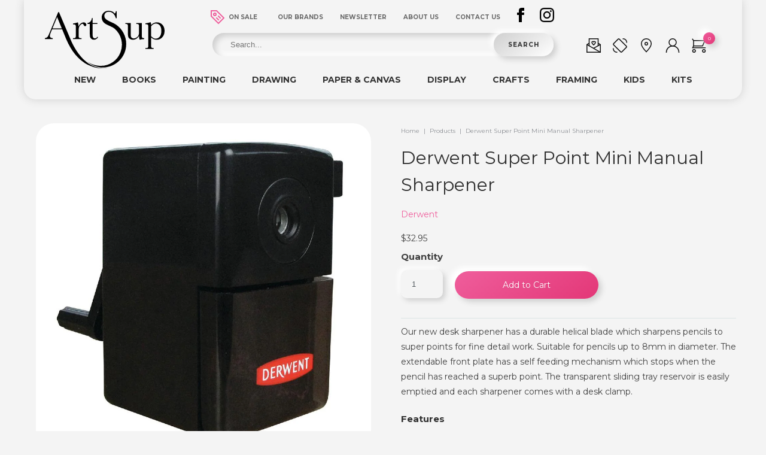

--- FILE ---
content_type: text/html; charset=utf-8
request_url: https://artsup.com.au/products/derwent-super-point-mini-manual-sharpener
body_size: 43606
content:
<!DOCTYPE html>
<!--[if lt IE 7 ]>
<html class="ie ie6" lang="en"> <![endif]-->
<!--[if IE 7 ]>
<html class="ie ie7" lang="en"> <![endif]-->
<!--[if IE 8 ]>
<html class="ie ie8" lang="en"> <![endif]-->
<!--[if IE 9 ]>
<html class="ie ie9" lang="en"> <![endif]-->
<!--[if (gte IE 10)|!(IE)]><!-->
<html lang="en"> <!--<![endif]-->
<head>
    
<!-- Hyperspeed:72945 -->

<link rel="preload" href="//artsup.com.au/cdn/shop/t/14/assets/custom.js?v=178412454148261317761691123483" as="script">

<link rel="preload" href="//artsup.com.au/cdn/shop/t/14/assets/jquery.lazy.plugins.min.js?v=120766748584457719561631166731" as="script">

<link rel="preload" href="//artsup.com.au/cdn/shop/t/14/assets/jquery-jw-combine.js?v=161550683030728784861631166804" as="script">

<link rel="preload" href="//artsup.com.au/cdn/shop/t/14/assets/app.js?v=85470455761487307681735165634" as="script">

<script>
    window.HS_SCRIPTS_WHITELIST = [/fs.embed/];
    window.HS_SCRIPTS_DEFERLIST = [
        /klaviyo/,
        /codeblackbelt/,
        /tidio/,
        /chatra/,
        /gorgias/,
        /hotjar/,
        /zdassets/,
        /omappapi/,
        /foursixty/,
        /shopify_pay/,
        /shopifycloud\/shopify\/assets\/storefront\/features/,
        /shopifycloud\/shopify\/assets\/storefront\/load_feature/,
        /shopifycloud\/storefront-recaptcha/
    ];
    
</script>
<script src="//artsup.com.au/cdn/shop/t/14/assets/hyperscripts.min.js?v=74585855151088706271633393832"></script>
<script hs-ignore>
    (function() {
            function unblockScripts() {
                window.removeEventListener('load', unblockScripts);
                window.hyperscripts.unblock(false);
                onUserAction();
            }
            window.addEventListener('load', unblockScripts, {once: true});
    
            var onUserAction = function() {
                var userEvents = {
                    touch: ["touchmove", "touchend"],
                    mouse: ["mousemove", "click", "keydown", "scroll"]
                };
    
                function isTouch() {
                    var touchIdentifiers = " -webkit- -moz- -o- -ms- ".split(" ");
                    if ("ontouchstart" in window || window.DocumentTouch && document instanceof DocumentTouch) {
                        return true;
                    }
                    var query = ["(", touchIdentifiers.join("touch-enabled),("), "hsterminal", ")"].join("");
                    return window.matchMedia(query).matches;
                }
                var actionEvents = isTouch() ? userEvents.touch : userEvents.mouse;
    
                function unblockOnUserAction(target) {
                    window.hyperscripts.unblock(true);
                    actionEvents.forEach(function (userEvent) {
                        document.removeEventListener(userEvent, unblockOnUserAction);
                    });
                }
    
                actionEvents.forEach(function (userEvent) {
                    document.addEventListener(userEvent, unblockOnUserAction, {once: true});
                });
            }
        
    })();
</script><!-- Lazyload + Responsive Images-->
<script defer src="//artsup.com.au/cdn/shop/t/14/assets/hs-lazysizes.min.js?v=3892520330837622251633669697"></script>

<script defer src="//artsup.com.au/cdn/shop/t/14/assets/hs-image-change.min.js?v=123996040035663695621632898428"></script>
<link rel="stylesheet" href="//artsup.com.au/cdn/shop/t/14/assets/hyperspeed.scss.css?v=145141380226033685531632898431"><!-- Third party app optimization -->
<!-- Is an app not updating? Just click Rebuild Cache in Hyperspeed. -->
<!-- Or, stop caching the app by clicking View Details on App Caching in your Theme Optimization settings. -->
<script hs-ignore>(function(){var hsUrls=[{"original_url":"https://cdn.hextom.com/js/freeshippingbar.js?shop=artsup-2.myshopify.com","load_method":"ON_ACTION","pages":["HOME","COLLECTIONS","PRODUCT","CART","OTHER"]},{"original_url":"https://wrapin.prezenapps.com/public/js/load-wrapin-app.js?shop=artsup-2.myshopify.com","load_method":"ON_ACTION","pages":["HOME","COLLECTIONS","PRODUCT","CART","OTHER"]}];var insertBeforeBackup=Node.prototype.insertBefore;var currentPageType=getPageType();function getPageType(){var currentPage="product";if(currentPage==='index'){return'HOME';}else if(currentPage==='collection'){return'COLLECTIONS';}else if(currentPage==='product'){return'PRODUCT';}else if(currentPage==='cart'){return'CART';}else{return'OTHER';}}
function isWhitelistedPage(script){return script.pages.includes(currentPageType);}
function getCachedScriptUrl(url){var result=hsUrls.find(function(el){var compareUrl=el.original_url;if(url.substring(0,6)==="https:"&&el.original_url.substring(0,2)==="//"){compareUrl="https:"+el.original_url;}
return url==compareUrl;});return result;}
function loadScript(scriptInfo){if(isWhitelistedPage(scriptInfo)){var s=document.createElement('script');s.type='text/javascript';s.async=true;s.src=scriptInfo.original_url;var x=document.getElementsByTagName('script')[0];insertBeforeBackup.apply(x.parentNode,[s,x]);}}
var userEvents={touch:["touchmove","touchend"],mouse:["mousemove","click","keydown","scroll"]};function isTouch(){var touchIdentifiers=" -webkit- -moz- -o- -ms- ".split(" ");if("ontouchstart"in window||window.DocumentTouch&&document instanceof DocumentTouch){return true;}
var query=["(",touchIdentifiers.join("touch-enabled),("),"hsterminal",")"].join("");return window.matchMedia(query).matches;}
var actionEvents=isTouch()?userEvents.touch:userEvents.mouse;function loadOnUserAction(){hsUrls.filter(function(url){return url.load_method==='ON_ACTION';}).forEach(function(scriptInfo){loadScript(scriptInfo)})
actionEvents.forEach(function(userEvent){document.removeEventListener(userEvent,loadOnUserAction);});}
Node.prototype.insertBefore=function(newNode,refNode){if(newNode.type!=="text/javascript"&&newNode.type!=="application/javascript"&&newNode.type!=="application/ecmascript"){return insertBeforeBackup.apply(this,arguments);}
var scriptInfo=getCachedScriptUrl(newNode.src);if(!scriptInfo){return insertBeforeBackup.apply(this,arguments);}
if(isWhitelistedPage(scriptInfo)&&scriptInfo.load_method!=='ON_ACTION'){var s=document.createElement('script');s.type='text/javascript';s.async=true;s.src=scriptInfo.original_url;insertBeforeBackup.apply(this,[s,refNode]);}}
actionEvents.forEach(function(userEvent){document.addEventListener(userEvent,loadOnUserAction);});})();</script>

<!-- instant.load -->
<script defer src="//artsup.com.au/cdn/shop/t/14/assets/hs-instantload.min.js?v=123053109237140306481632898429"></script>


<script>var _p = new Image(1, 1);_p.src = "https://d3t15oqv74y46a.cloudfront.net/hyperspeed-image.png?shop=artsup-2.myshopify.com&theme_state_id=72945";</script>
<noscript><img src="https://d3t15oqv74y46a.cloudfront.net/hyperspeed-image.png?shop=artsup-2.myshopify.com&theme_state_id=72945"/></noscript>


    
<style id='hs-critical-css'>@charset 'UTF-8';a,body,div,form,h1,img,label,li,p,span,ul{margin:0;padding:0;border:0;font-size:100%;font:inherit}@media only screen and (max-width:767px){.container{width:300px}.container .columns{margin:0}.container .eight.columns,.container .sixteen.columns{width:300px}br.product_clear{display:none}}.clear{clear:both;display:block;overflow:hidden;visibility:hidden;width:0;height:0}@font-face{font-family:mobilia;src:url('//cdn.shopify.com/s/files/1/1436/7450/t/14/assets/mobilia.eot?v=2390355306891241114');src:url('//cdn.shopify.com/s/files/1/1436/7450/t/14/assets/mobilia.eot?%23iefix&v=2390355306891241114') format('embedded-opentype'),url('//cdn.shopify.com/s/files/1/1436/7450/t/14/assets/mobilia.woff?v=16357223263652306244') format('woff'),url('//cdn.shopify.com/s/files/1/1436/7450/t/14/assets/mobilia.ttf?v=5678687275532222473') format('truetype'),url('//cdn.shopify.com/s/files/1/1436/7450/t/14/assets/mobilia.svg?v=10582622305294222801') format('svg');font-weight:400;font-style:normal}@font-face{font-family:Montserrat;font-style:italic;font-weight:400;font-display:swap;src:url(https://fonts.gstatic.com/s/montserrat/v18/JTUQjIg1_i6t8kCHKm459Wxhzg.ttf) format('truetype')}@font-face{font-family:Montserrat;font-style:italic;font-weight:700;font-display:swap;src:url(https://fonts.gstatic.com/s/montserrat/v18/JTUPjIg1_i6t8kCHKm459WxZcgvD-w.ttf) format('truetype')}@font-face{font-family:Montserrat;font-style:normal;font-weight:400;font-display:swap;src:url(https://fonts.gstatic.com/s/montserrat/v18/JTUSjIg1_i6t8kCHKm45xW4.ttf) format('truetype')}@font-face{font-family:Montserrat;font-style:normal;font-weight:700;font-display:swap;src:url(https://fonts.gstatic.com/s/montserrat/v18/JTURjIg1_i6t8kCHKm45_dJE7g4.ttf) format('truetype')}a,b,body,div,form,h1,img,label,li,p,span,ul{margin:0;padding:0;border:0;font-size:100%;font:inherit}body{line-height:1}ul{list-style:none}body{background-color:#f4f4f4;font-family:Montserrat;font-weight:400;font-size:14px;text-transform:none;color:#404040;line-height:1.8em;-webkit-font-smoothing:antialiased;font-smoothing:antialiased;margin:0}h1{font-family:Asap;font-family:Montserrat;font-weight:400;text-transform:none;color:#303030;display:block;letter-spacing:0;text-rendering:optimizeLegibility}h1{font-size:34px;font-size:30px;line-height:1.5em;margin:0 auto 20px;clear:both;font-weight:400}h1.product_name{margin-bottom:15px;font-family:Montserrat}p{margin:0 0 15px;font-style:normal;line-height:1.8em}b{font-weight:700}hr{border:solid #dbe3e5;border-width:1px 0 0;clear:both;margin:12px 0 10px;height:0}a,a:visited{color:#00afd8;text-decoration:none;outline:0}a,a:visited{color:#ef5e9c}a,button,input,label{touch-action:manipulation}ul{margin-bottom:20px}ul{list-style:circle}ul{margin-left:30px}ul ul{margin:4px 0 5px 30px;font-size:90%}ul ul li{margin-bottom:6px}li{line-height:18px;margin-bottom:12px}.section img{max-width:100%;height:auto}.product div.content{padding:0}.product div.product_section{margin:40px 0}.action_button,button,input[type=submit]{background:#ffa02f;background:#832124;background:linear-gradient(145deg,#ef5e9c,#e33777);color:#fff;border:0;padding:14px 30px;width:240px;margin:0;text-align:center;font-size:15px;font-family:'Lucida Grande','Lucida Sans Unicode','Lucida Sans',Lucida,Helvetica,Arial,sans-serif;font-weight:400;font-size:14px;text-transform:none;letter-spacing:0;display:inline-block;-webkit-appearance:none;text-shadow:0 1px rgba(0,0,0,.1);-webkit-border-radius:0px;-khtml-border-radius:0px;-moz-border-radius:0;-ms-border-radius:0px;-o-border-radius:0;border-radius:30px;-webkit-font-smoothing:antialiased;font-smoothing:antialiased;-webkit-box-sizing:border-box;-moz-box-sizing:border-box;box-sizing:border-box;box-shadow:#cfcfcf 5px 5px 10px 0,#fff -7px -7px 10px 0,rgba(207,207,207,0) 5px 5px 10px 0 inset,rgba(255,255,255,0) -5px -5px 10px 0;font-family:Montserrat}.add_to_cart{margin-top:10px;margin-top:22px}form{margin-bottom:20px}input[type=number],input[type=text]{border:2px solid #f4f4f4;padding:15px 20px;outline:0;-moz-border-radius:10px;-webkit-border-radius:10px;border-radius:10px;font:13px HelveticaNeue-Light,"Helvetica Neue Light","Helvetica Neue",Helvetica,Arial,sans-serif;color:#51595d;margin:0;width:240px;max-width:100%;display:block;margin-bottom:20px;background:#f4f4f4;-webkit-appearance:none;-moz-appearance:none;-ms-appearance:none;appearance:none;-webkit-box-sizing:border-box;-moz-box-sizing:border-box;box-sizing:border-box;box-shadow:#cfcfcf 5px 5px 10px 0,#fff -7px -7px 10px 0,#cfcfcf 3px 3px 4px 0 inset,#fff -3px -3px 6px 0 inset;box-shadow:#cfcfcf 4px 4px 8px 0,#fff -4px -4px 8px 0}label{display:block;font-weight:400;margin-bottom:5px;font-size:15px;font-weight:600;line-height:35px}.continue_shopping{display:none;position:relative;left:20px}.continue_shopping a{font-weight:700}.inline_purchase .continue_shopping{left:3px;margin-top:20px;clear:left;float:left}.right{float:right;position:relative}.left{float:left}div.container{margin:0 auto;padding:20px 0}div.content{padding:40px 0 0}div.section{margin:10px 0}div.product_section{margin:5px 0}.product-description-area{padding:0 0 40px 20px}.product-description-area .description{line-height:1.7em}.product-description-area .description ul{list-style:disc}.product-description-area .description ul li{line-height:1.7em}.breadcrumb{margin-bottom:1em;color:#8d9095;font-size:10px}.bread-sep{padding:0 4px}.breadcrumb a{color:#8d9095}.sold_out{font-weight:700;color:#404040}.was_price{text-decoration:line-through;color:#9da6ae;font-style:italic;text-shadow:none;font-weight:400}input.quantity{padding:14px 10px 14px 16px;width:70px;display:inline;margin-bottom:1em}.inline_purchase{display:inline-block;margin-left:20px;margin-top:20px}.inline_purchase .add_to_cart{float:left}.container{position:relative;width:1200px;margin:0 auto;padding:0}.columns{float:left;display:inline;margin-left:10px;margin-right:10px}.columns.alpha{margin-left:0}.columns.omega{margin-right:0}.container .eight.columns{width:580px}.container .sixteen.columns{width:1180px}@media only screen and (min-width:960px) and (max-width:1199px){.container{position:relative;width:960px;margin:0 auto;padding:0}.container .columns{float:left;display:inline;margin-left:10px;margin-right:10px}.columns.alpha{margin-left:0}.columns.omega{margin-right:0}.container .eight.columns{width:460px}.container .sixteen.columns{width:940px}}@media only screen and (min-width:768px) and (max-width:959px){.container{width:768px}.container .columns{margin-left:10px;margin-right:10px}.columns.alpha{margin-left:0;margin-right:10px}.columns.omega{margin-right:0;margin-left:10px}.container .eight.columns{width:364px}.container .sixteen.columns{width:748px}}@media only screen and (max-width:767px){.container{width:300px}.container .columns{margin:0}.container .eight.columns,.container .sixteen.columns{width:300px}}@media only screen and (min-width:480px) and (max-width:767px){.container{width:420px}.container .columns{margin:0}.container .eight.columns,.container .sixteen.columns{width:420px}}.container:after{content:"\0020";display:block;height:0;clear:both;visibility:hidden}.clearfix:after,.clearfix:before{content:'\0020';display:block;overflow:hidden;visibility:hidden;width:0;height:0}.clearfix:after{clear:both}.clearfix{zoom:1}@media only screen and (max-width:959px){.continue_shopping{left:3px;float:left;margin-top:20px}}@media only screen and (min-width:768px) and (max-width:959px){.action_button,button,input[type=submit]{width:100%}}@media only screen and (max-width:767px){.action_button,button{width:100%}input[type=submit]{margin-left:0!important;width:100%}.product-description-area{padding:0 0 40px}}@media only screen and (max-width:479px){h1{font-size:150%}h1{padding:0}}[class^=icon-]:before{font-family:mobilia;font-style:normal;font-weight:400;speak:none;display:inline-block;text-decoration:inherit;width:1.01em;margin-right:.2em;text-align:center;font-variant:normal;text-transform:none;line-height:1em}@media only screen and (max-width:480px){.container{width:90%}.product div.content{padding:0 5%}.container .eight.columns,.container .sixteen.columns{width:100%}}@media screen and (max-width:767px){.christmas_body .mm-menu>.mm-panel>.mm-listview:first-child{margin-top:20px!important}.christmas_body{padding-top:45px!important}}.top_brands_text{clear:both;width:100%}.bold-bundles-product{width:100%}.bold-bundles-product:empty{display:none}.slick-slider{position:relative;display:block;box-sizing:border-box;-webkit-touch-callout:none;-ms-touch-action:pan-y;touch-action:pan-y}.slick-list{position:relative;display:block;overflow:hidden;margin:0;padding:0}.slick-slider .slick-list,.slick-slider .slick-track{-webkit-transform:translate3d(0,0,0);-moz-transform:translate3d(0,0,0);-ms-transform:translate3d(0,0,0);-o-transform:translate3d(0,0,0);transform:translate3d(0,0,0)}.slick-track{position:relative;top:0;left:0;display:block;margin-left:auto;margin-right:auto}.slick-track:after,.slick-track:before{display:table;content:''}.slick-track:after{clear:both}.slick-slide{display:none;float:left;height:100%;min-height:1px}.slick-slide img{display:block}.slick-initialized .slick-slide{display:block}.sf-menu,.sf-menu *{margin:0;padding:0;list-style:none}.sf-menu li{position:relative}.sf-menu ul{position:absolute;display:none;top:90%;left:0;z-index:99}.sf-menu>li{float:left}.sf-menu a{display:block;position:relative}.sf-menu{float:left;margin-bottom:1em}.sf-menu ul{box-shadow:2px 2px 6px rgba(0,0,0,.2);min-width:12em}.sf-menu a{border-left:1px solid #fff;border-top:1px solid #dfeeff;border-top:1px solid rgba(255,255,255,.5);padding:.75em 1em;text-decoration:none;zoom:1}.sf-menu a{color:#13a}.sf-menu li{background:#bdd2ff;white-space:nowrap}.sf-menu ul li{background:#aabde6}.mm-menu,.mm-menu>.mm-panel{margin:0;position:absolute;left:0;right:0;top:0;bottom:0;z-index:0}.mm-menu{box-sizing:border-box;background:inherit;display:block;overflow:hidden;padding:0}.mm-panel{-webkit-transform:translate3d(100%,0,0);-moz-transform:translate3d(100%,0,0);-ms-transform:translate3d(100%,0,0);-o-transform:translate3d(100%,0,0);transform:translate3d(100%,0,0)}.mm-panel.mm-opened{-webkit-transform:translate3d(0,0,0);-moz-transform:translate3d(0,0,0);-ms-transform:translate3d(0,0,0);-o-transform:translate3d(0,0,0);transform:translate3d(0,0,0)}.mm-menu>.mm-panel{background:inherit;border-color:inherit;-webkit-overflow-scrolling:touch;overflow:scroll;overflow-x:hidden;overflow-y:auto;box-sizing:border-box;padding:0 20px}.mm-menu>.mm-panel:after,.mm-menu>.mm-panel:before{content:'';display:block;height:20px}.mm-vertical .mm-panel{-webkit-transform:none!important;-moz-transform:none!important;-ms-transform:none!important;-o-transform:none!important;transform:none!important}.mm-listview .mm-vertical .mm-panel,.mm-vertical .mm-listview .mm-panel{display:none;padding:10px 0 10px 10px}.mm-listview .mm-vertical .mm-panel .mm-listview>li:last-child:after,.mm-vertical .mm-listview .mm-panel .mm-listview>li:last-child:after{border-color:transparent}.mm-listview>li.mm-vertical>.mm-next,.mm-vertical .mm-listview>li>.mm-next{height:40px;bottom:auto}.mm-listview>li.mm-vertical>.mm-next:after,.mm-vertical .mm-listview>li>.mm-next:after{top:16px;bottom:auto}.mm-listview,.mm-listview>li{list-style:none;display:block;padding:0;margin:0}.mm-listview{font:inherit;font-size:14px;line-height:20px}.mm-listview a{text-decoration:none}.mm-listview>li{position:relative}.mm-listview>li,.mm-listview>li .mm-next,.mm-listview>li .mm-next:before,.mm-listview>li:after{border-color:inherit}.mm-listview>li>a{text-overflow:ellipsis;white-space:nowrap;overflow:hidden;color:inherit;display:block;padding:10px 10px 10px 20px;margin:0}.mm-listview>li:not(.mm-divider):after{content:'';border-bottom-width:1px;border-bottom-style:solid;display:block;position:absolute;left:0;right:0;bottom:0}.mm-listview>li:not(.mm-divider):after{left:20px}.mm-listview .mm-next{background:rgba(3,2,1,0);width:50px;padding:0;position:absolute;right:0;top:0;bottom:0;z-index:2}.mm-listview .mm-next:before{content:'';border-left-width:1px;border-left-style:solid;display:block;position:absolute;top:0;bottom:0;left:0}.mm-listview .mm-next+a{margin-right:50px}.mm-menu>.mm-panel>.mm-listview{margin:20px -20px}.mm-menu>.mm-panel>.mm-listview:first-child{margin-top:-20px}.mm-next:after{content:'';border:2px solid transparent;display:inline-block;width:8px;height:8px;margin:auto;position:absolute;top:0;bottom:0;-webkit-transform:rotate(-45deg);-moz-transform:rotate(-45deg);-ms-transform:rotate(-45deg);-o-transform:rotate(-45deg);transform:rotate(-45deg)}.mm-next:after{border-top:none;border-left:none;right:20px}.mm-menu{background:#f3f3f3;border-color:rgba(0,0,0,.1);color:rgba(0,0,0,.7)}.mm-menu .mm-listview{border-color:rgba(0,0,0,.1)}.mm-menu .mm-listview>li .mm-next:after{border-color:rgba(0,0,0,.3)}.mm-page{box-sizing:border-box;position:relative}#mm-blocker{background:rgba(3,2,1,0);display:none;width:100%;height:100%;position:fixed;top:0;left:0;z-index:999999}.mm-menu.mm-offcanvas{display:none;position:fixed}.mm-menu{width:80%;min-width:140px;max-width:440px}.mm-menu.mm-pageshadow:after{content:"";display:block;width:20px;height:120%;position:absolute;left:100%;top:-10%;z-index:99}.mm-menu.mm-pageshadow.mm-front:after{content:none;display:none}.mm-menu.mm-pageshadow:after{box-shadow:0 0 10px rgba(0,0,0,.3)}.mm-menu.mm-front{z-index:1}.mm-menu.mm-front{-webkit-transform:translate3d(-100%,0,0);-moz-transform:translate3d(-100%,0,0);-ms-transform:translate3d(-100%,0,0);-o-transform:translate3d(-100%,0,0);transform:translate3d(-100%,0,0)}.mm-menu.mm-theme-dark{background:#333;border-color:rgba(0,0,0,.15);color:rgba(255,255,255,.8)}.mm-menu.mm-theme-dark .mm-listview{border-color:rgba(0,0,0,.15)}.mm-menu.mm-theme-dark .mm-listview>li .mm-next:after{border-color:rgba(255,255,255,.4)}.mm-menu.mm-pageshadow.mm-theme-dark:after{box-shadow:0 0 20px rgba(0,0,0,.5)}button::-moz-focus-inner{padding:0;border:0}.sf-menu>li{float:none;text-align:left;display:inline-block}.sf-menu{float:none;text-align:center;margin-bottom:0}.sf-menu a{border-left:none;border-top:none;border-top:none}.sf-menu li{background:0 0}.sf-menu ul li{background:#f4f4f4;text-transform:uppercase}.sf-menu li{padding:0!important}.catalog_mega_wrapper_main .catalog_mega_wrapper_col a{padding:0!important}.catalog_mega_wrapper_main{width:100%;box-sizing:border-box;overflow:hidden}.catalog_mega_wrapper_main .catalog_mega_wrapper_col{width:25%;float:left;padding:0 0 22px;box-sizing:border-box}.catalog_mega_wrapper_col .second_level_inner>a{font-weight:300!important;font-size:12px!important;color:#333!important}.lazyloaded{opacity:1}.sf-menu a{padding:.75em .6em}@media screen and (max-width:767px){.christmas_body{padding-top:0!important}}.jw_desktop_header_wrapper{display:block}.jw_desktop_header_wrapper_main{box-sizing:border-box;width:100%;display:flex;flex-wrap:wrap;align-items:flex-end;justify-content:center}.jw_desktop_header_wrapper .container{padding:0;box-shadow:rgb(207 207 207) 0 0 15px 0;border-radius:0 0 20px 20px}.jw_desktop_header_logo{width:250px;box-sizing:border-box;position:relative;top:18px;padding-bottom:10px}.jw_desktop_header_mid{width:calc(100% - 570px);box-sizing:border-box}.jw_desktop_header_end{width:250px;box-sizing:border-box}.jw_desktop_header_mid_top{width:100%;display:flex;flex-wrap:wrap;align-items:center;justify-content:center;position:relative;z-index:202}.jw_desktop_header_nav{display:flex;flex-wrap:wrap;align-items:center;justify-content:center}.jw_desktop_header_nav>ul{list-style-type:none;padding:0;margin:0;padding-left:20px}.jw_desktop_header_nav>ul>li{display:inline-block;margin:6px 0}.jw_desktop_header_nav>ul>li>a{color:#696969!important;display:inline-block;padding:10px;text-transform:uppercase;font-weight:700;padding:10px 12px;font-size:10px;position:relative;z-index:204}#jw-sub-nav-on-sale-item{position:relative}#jw-sub-nav-on-sale-item a{padding:10px 18px}#jw-sub-nav-on-sale-item .sale-tag{position:absolute;top:7px;left:-12px}#jw-sub-nav-on-sale-item .sale-tag svg [stroke]{stroke:#ef5e9c!important;box-shadow:#cfcfcf 0 0 10px 0}#jw-sub-nav-on-sale-item .sale-tag svg{fill:#ef5e9c!important}.jw_desktop_header_social_wrapper{display:flex;flex-wrap:wrap;align-items:center;justify-content:center}.jw_desktop_header_social_icon{display:inline-block;position:relative;z-index:204}.jw_desktop_header_social_icon a{display:inline-block;max-width:24px;padding:10px}.jw_desktop_header_end{display:flex;flex-wrap:wrap;align-items:center;justify-content:center;margin-bottom:8px}.jw_desktop_header_end .jw_desktop_icon{display:inline-block;max-width:24px;padding:10px}.jw_desktop_header_end .jw_desktop_icon .icon-text{font-size:8px;text-transform:uppercase;font-weight:700;display:block;position:absolute;bottom:-10px;left:0;width:100%;text-align:center;opacity:0;color:#ef5e9c!important}.jw_svg_icon svg{width:24px!important;height:auto!important}.jw_top_search_form{display:flex;flex-wrap:wrap;max-width:100%;width:600px;margin:0 auto}.jw_desktop_header_mid_bottom input[type=text]{background:#f4f4f4;border:none;color:#51595d;font:13px HelveticaNeue-Light,"Helvetica Neue Light","Helvetica Neue",Helvetica,Arial,sans-serif;padding:12px 30px;width:calc(100% - 100px);border-radius:20px;box-shadow:rgb(207 207 207) 5px 5px 10px 0 inset,rgb(255 255 255) -5px -5px 10px 0 inset;position:relative;left:15px;margin-bottom:0}.jw_desktop_header_mid_bottom input[type=submit]{border:0;border-radius:0;color:#333;margin-left:0;padding:10px 0;font-size:10px;font-weight:700;text-transform:uppercase;letter-spacing:1px;border:none;background:#f4f4f4;border-radius:20px;box-shadow:rgb(207 207 207) 5px 5px 10px 0,rgb(255 255 255) -5px -5px 10px 0;background:linear-gradient(145deg,#cfcfcf,#fff);position:relative;right:15px;width:100px}.jw_desktop_header_nav_sub{display:flex;flex-wrap:wrap;align-items:center;justify-content:center}.jw_desktop_header_nav_sub>ul{list-style-type:none;padding:0;margin:0}.jw_desktop_header_nav_sub>ul>li{display:inline-block}.jw_desktop_header_nav_sub>ul>li>a{color:#333!important;display:inline-block;padding:10px 20px 24px;text-transform:uppercase;font-weight:700}.sf-menu ul{box-shadow:0 10px 12px rgba(0,0,0,.1);min-width:12em;padding:10px 0 20px;background:#f4f4f4;min-width:240px;border-radius:0 0 20px 20px}.jw_desktop_header_nav_sub .jw-my-dropdown li a{color:#696969!important;text-transform:uppercase;font-weight:700;padding:5px 22px;font-size:12px}.jw-my-mega{background:#f4f4f4!important;border-radius:30px;overflow:hidden;box-shadow:2px 2px 6px rgba(0,0,0,.2);left:0!important;right:0!important;margin-left:auto;margin-right:auto;box-sizing:border-box;width:100%!important;box-shadow:none;padding:30px 0!important;border:0!important}.jw-has-mega{position:static!important}.jw_desktop_nav_mega_box a{padding:5px 22px;font-family:Montserrat,sans-serif;font-size:12px;text-transform:uppercase}.jw_desktop_nav_mega_box .jw_nav_mega_first_level a{color:#ef5e9c;font-weight:700;padding:5px 22px 20px;font-size:12px}.jw_desktop_header_nav_sub .jw-my-dropdown{padding:40px 10px}.jw_nav_mega_third_level a{padding:5px 12px 5px 32px;color:#696969!important}.jw_nav_mega_second_level a{font-weight:600;color:#696969!important;padding:5px 22px}.jw-my-mega-inner{box-sizing:border-box;width:100%;display:flex;flex-wrap:wrap;justify-content:space-evenly}.jw_desktop_nav_mega_box{box-sizing:border-box;padding:10px}@media only screen and (min-width:768px) and (max-width:959px){.jw_desktop_nav_mega_box{box-sizing:border-box;padding:10px 0}.jw-my-mega-col{width:25%}.sf-menu li .jw-my-mega-col{white-space:normal}#jw-sub-nav-framing-item>ul{right:0!important;left:auto!important;min-width:240px}}#jw-sub-nav-kids-item>ul{right:0!important;left:auto!important;min-width:240px}.jw_top_cart_icon{position:relative}.jw_header_cart_count{position:absolute;display:inline-block;box-sizing:border-box;padding:0;border-radius:50%;background-color:#696969!important;color:#fff!important;top:0;right:-5px;height:20px;line-height:20px;font-size:8px;width:20px;text-align:center;background:linear-gradient(145deg,#ef5e9c,#e33777);box-shadow:#cfcfcf 5px 5px 10px 0,#fff -7px -7px 10px 0,rgba(207,207,207,0) 5px 5px 10px 0 inset,rgba(255,255,255,0) -5px -5px 10px 0}@media only screen and (min-width:960px) and (max-width:1199px){.jw_desktop_header_nav_sub>ul>li>a{padding:10px 15px 24px}.jw_desktop_header_mid_top{width:650px}.jw_desktop_header_nav>ul{width:520px;padding-left:0;padding-right:40px}}@media only screen and (min-width:768px) and (max-width:959px){.section img{width:100%}.jw_desktop_header_mid_top{width:620px}.jw_desktop_header_nav>ul{width:520px;padding-left:0;padding-right:0}.jw_desktop_header_nav>ul>li>a{padding:10px}.jw_desktop_header_logo{width:130px;position:relative;top:10px;left:6px}.jw_desktop_header_logo svg{max-width:200px;width:100%}.jw_desktop_header_mid{width:calc(100% - 400px)}.jw_desktop_header_nav_sub>ul>li>a{padding:14px 10px 20px;font-size:12px}.jw_desktop_header_mid_bottom input[type=text]{left:20px}}.jw_mobile_header_wrapper{display:none}.jw_mobile_header_top{box-sizing:border-box;width:100%;display:flex;flex-wrap:wrap;align-items:center;padding:15px}.jw_mobile_icon{display:inline-block;max-width:24px;padding:10px}.jw_mobile_header_top_left{width:100px;text-align:left}.jw_mobile_header_top_mid{width:calc(100% - 200px);text-align:center}.jw_mobile_header_top_right{width:100px;text-align:right}.jw_mobile_logo svg{max-width:100%}.jw_mobile_header_social_icon a{display:inline-block;max-width:24px;padding:0 10px}.jw_mobile_header_bottom{box-sizing:border-box;display:flex;flex-wrap:wrap;align-items:center;padding:15px;border-radius:5px;box-shadow:0 0 21px rgba(0,0,0,.08)}.jw_mobile_header_left{width:calc(100% - 100px);text-align:center}.jw_mobile_header_left form{margin-bottom:0!important}.jw_mobile_header_right{width:100px;text-align:right;display:flex;flex-wrap:wrap;align-items:center}.jw_mobile_top_search_form{display:flex;flex-wrap:wrap;max-width:100%;width:600px;margin:0 auto}.jw_mobile_header_left input[type=text]{background:#f4f4f4;border:none;color:#51595d;font:13px HelveticaNeue-Light,"Helvetica Neue Light","Helvetica Neue",Helvetica,Arial,sans-serif;padding:12px 30px;width:calc(100% - 50px);border-radius:20px;box-shadow:rgb(207 207 207) 5px 5px 10px 0 inset,rgb(255 255 255) -5px -5px 10px 0 inset;position:relative;left:15px;margin-bottom:0}.jw_mobile_header_left .jw_mobile_top_search{border:0;border-radius:0;color:#333;margin-left:0;padding:10px 0;font-size:10px;font-weight:700;text-transform:uppercase;letter-spacing:1px;border:none;background:#f4f4f4;border-radius:30px;box-shadow:rgb(207 207 207) 5px 5px 10px 0,rgb(255 255 255) -5px -5px 10px 0;background:linear-gradient(145deg,#cfcfcf,#fff);position:relative;right:15px;width:44px}.jw_mobile_top_search svg{max-width:18px}.jw_mobile_header_social_icon{display:inline-block;padding-top:10px}.jw_mobile_logo{max-width:150px;margin:0 auto}#menu-my-main-menu>ul{margin-top:0!important}.jw_mobile_sidemenu_top_header{display:block!important;padding:10px 15px!important}.mm-menu>.mm-panel:before{height:0!important}.jw_mobile_sidemenu_top_header_inner .jw_svg_site_logo svg .cls-1{fill:#fff}.jw_mobile_sidemenu_top_header_inner .jw_svg_site_logo svg{max-width:150px;width:100%}.jw_mobile_sidemenu_top_header_inner .jw_svg_icon{max-width:50px;display:inline-block;margin-left:8px}.jw_mobile_sidemenu_top_header_inner .jw_svg_icon.jw_svg_stoke svg [stroke]{stroke:#fff!important}.jw_mobile_sidemenu_top_header_inner{display:flex;flex-wrap:wrap;align-items:center}.jw_mobile_sidemenu_top_header_left{width:50px}.jw_mobile_sidemenu_top_header_right{width:90px;text-align:right}.jw_mobile_sidemenu_top_header_mid{width:calc(100% - 140px);text-align:center;margin-top:20px}.jw_mobile_sidemenu_top_header_right .jw_svg_icon{margin-left:10px}.jw_mega_top_brands_wrapper .top_brands_text a{color:#ef5e9c;font-weight:700!important;padding:5px 0 22px;font-size:12px}.menu-text-wrap{float:left}.list-icon{float:left;margin:6px 12px 8px 0}.menu-text{float:left;text-transform:none;white-space:normal;font-size:14px}.menu-text a{display:inline-block!important;padding:0!important;color:#ef5e9c!important;font-weight:600!important}.jw_mega_top_brands_wrapper .second_level_inner a{font-weight:500!important;color:#696969!important;padding:5px 0!important}.jw_desktop_header_mid_top .jw_desktop_header_nav .jw-my-mega{top:-2px!important;position:absolute;z-index:100;padding:80px 40px 40px!important;background:#f4f4f4!important;width:120%!important;left:-70px!important}.jw_desktop_header_nav_sub .jw-my-dropdown li .jw_nav_dropdown_first_level_top a{color:#ef5e9c!important;font-weight:700;padding:5px 22px 20px;font-size:12px}.jw_desktop_header_nav_sub .jw-my-dropdown li .jw_nav_dropdown_first_level_bottom a{color:#ef5e9c!important;font-weight:700;padding-top:20px;font-size:12px}@media screen and (max-width:1199px){.jw_desktop_header_mid_top .jw_desktop_header_nav .jw-my-mega{left:-240px!important;width:134%!important;left:-285px!important;width:148%!important}}@media screen and (max-width:1023px){.jw_desktop_header_mid_top .jw_desktop_header_nav .jw-my-mega{left:-150px!important;width:122%!important;left:-146px!important;width:125%!important}}.jw_desktop_header_mid_top .jw_desktop_header_nav .jw-my-mega li{background:#f4f4f4!important}.product-description-area .description ul{list-style:circle;list-style:disc}@media only screen and (max-width:767px){.section img{width:100%}.jw_desktop_header_wrapper{display:none}.jw_mobile_header_wrapper{display:block}}.jw_product_gallery_top_item_inner img{width:100%}.jw_product_gallery_top_item_inner{border-radius:30px;overflow:hidden}.jw_product_gallery_top_item{box-sizing:border-box;padding:0 10px 10px}.jw_product_gallery_bottom_item_inner{box-sizing:border-box;margin:10px;border-radius:15px;overflow:hidden}.jw_product_gallery_bottom{position:relative}.jw_product_gallery_inner{padding-bottom:30px}.home_shipping_rate_wrapper{clear:both}</style>

    
   <meta name="google-site-verification" content="qW_8Yr_LfHuIa8glP1b7yIM10KDoHpHNYBS01UNuuwg" />

    <meta charset="utf-8">
    <meta http-equiv="cleartype" content="on">

    <!--
    preloads
    -->
    <link rel="dns-prefetch" href="https://artsup.com.au" crossorigin>
    <link rel="dns-prefetch" href="https://artsup-2.myshopify.com" crossorigin>
    <link rel="dns-prefetch" href="https://cdn.shopify.com" crossorigin>
    <link rel="dns-prefetch" href="https://fonts.shopifycdn.com" crossorigin>
    <link rel="dns-prefetch" href="https://fonts.googleapis.com" crossorigin>
    <link rel="preconnect" href="https//fonts.shopifycdn.com/" crossorigin>
    <link rel="preconnect" href="https//cdn.shopify.com" crossorigin>
    <link rel="preconnect" href="https://monorail-edge.shopifysvc.com">
    <link rel="preconnect" href="https//ajax.googleapis.com">
    <link rel="preload" as="style" href="//artsup.com.au/cdn/shop/t/14/assets/custom.css?v=179228466504367087141758247329">
    <link rel="preload" href="//artsup.com.au/cdn/shop/t/14/assets/app.js?v=85470455761487307681735165634" as="script">
    <!--
    end preloads
    -->
    
    
        <meta name="robots" content="index,follow">
    




    
    
    
    


    

<meta name="author" content="ArtSup Art Supplies">
<meta property="og:url" content="https://artsup.com.au/products/derwent-super-point-mini-manual-sharpener">
<meta property="og:site_name" content="ArtSup Art Supplies">


  <meta property="og:type" content="product">
  <meta property="og:title" content="Derwent Super Point Mini Manual Sharpener">
  
    <meta property="og:image" content="http://artsup.com.au/cdn/shop/products/Derwent_Super_Point_Mini_Manual_Sharpener_grande.jpg?v=1633565086">
    <meta property="og:image:secure_url" content="https://artsup.com.au/cdn/shop/products/Derwent_Super_Point_Mini_Manual_Sharpener_grande.jpg?v=1633565086">
  
    <meta property="og:image" content="http://artsup.com.au/cdn/shop/products/Derwent_Super_Point_Mini_Manual_Sharpener_Box_grande.jpg?v=1633565092">
    <meta property="og:image:secure_url" content="https://artsup.com.au/cdn/shop/products/Derwent_Super_Point_Mini_Manual_Sharpener_Box_grande.jpg?v=1633565092">
  
<meta property="og:price:amount" content="32.95">
    <meta property="og:price:currency" content="AUD">

  
  
    
  
    
    


  <meta property="og:description" content="Our new desk sharpener has a durable helical blade which sharpens pencils to super points for fine detail work. Visit ArtSup online. Australia&#39;s largest range of quality fine art materials. Over 20 years experience in the local market. Australia wide shipping.">




  <meta name="twitter:site" content="@shopify">

<meta name="twitter:card" content="summary">

  <meta name="twitter:title" content="Derwent Super Point Mini Manual Sharpener">
  <meta name="twitter:description" content="

Our new desk sharpener has a durable helical blade which sharpens pencils to super points for fine detail work. Suitable for pencils up to 8mm in diameter. The extendable front plate has a self feeding mechanism which stops when the pencil has reached a superb point. The transparent sliding tray reservoir is easily emptied and each sharpener comes with a desk clamp. 



Features


Sharpens up to 8mm pencil diameters
High quality helical blades
Visible shavings reservoir.
Easy to empty via quick sliding front cover.
Comes with desk clamp


">
  <meta name="twitter:image" content="https://artsup.com.au/cdn/shop/products/Derwent_Super_Point_Mini_Manual_Sharpener_medium.jpg?v=1633565086">
  <meta name="twitter:image:width" content="240">
  <meta name="twitter:image:height" content="240">


    
    

    <!-- Mobile Specific Metas -->
    <meta name="HandheldFriendly" content="True">
    <meta name="MobileOptimized" content="320">
    <meta name="viewport" content="width=device-width,initial-scale=1">
    <meta name="theme-color" content="#f4f4f4">

    <!-- Stylesheets for Mobilia 4.3 -->
    
<link rel="stylesheet"  href="//artsup.com.au/cdn/shop/t/14/assets/styles.css?v=40428509439625953711766301383&enable_css_minification=1" media="print" onload="this.media='all'; this.onload = null">
    <!--[if lte IE 8]>
      
<link rel="stylesheet"  href="//artsup.com.au/cdn/shop/t/14/assets/ie.css?v=48922534004005451001628833934&enable_css_minification=1" media="print" onload="this.media='all'; this.onload = null">
    <![endif]-->

    <!-- Icons -->
    <link rel="shortcut icon" type="image/x-icon" href="//artsup.com.au/cdn/shop/t/14/assets/favicon.png?v=163484393099902560981719499353">
    <link rel="canonical" href="https://artsup.com.au/products/derwent-super-point-mini-manual-sharpener"/>


    


    
        

    <link rel="preconnect" href="https://fonts.googleapis.com">
    <link rel="preconnect" href="https://fonts.gstatic.com" crossorigin>
    <link href="https://fonts.googleapis.com/css2?family=Montserrat:ital,wght@0,400;0,700;1,400;1,700&family=Open+Sans+Condensed:ital,wght@0,300;0,700;1,300&display=swap" rel="stylesheet">

        <script hs-load="true" src="//artsup.com.au/cdn/shop/t/14/assets/app.js?v=85470455761487307681735165634" type="javascript/blocked"></script>
    


    
    <script>window.performance && window.performance.mark && window.performance.mark('shopify.content_for_header.start');</script><meta name="google-site-verification" content="wDR3_ttiWyx2lGmZeW1Mta3VKV--5fwINQsF8pWyQEQ">
<meta name="google-site-verification" content="eMaKY6YdkgVCNSTNw_fCGwFvLO9Vp-NgZDa6NTLlXBE">
<meta name="facebook-domain-verification" content="e16dbeah9sqfinf3vyoig7n2oek1o3">
<meta name="facebook-domain-verification" content="ecnxgzrn4u5c8j31v73mztld0no8rs">
<meta id="shopify-digital-wallet" name="shopify-digital-wallet" content="/14367450/digital_wallets/dialog">
<meta name="shopify-checkout-api-token" content="b1d7a1c226748600589bf1ed9d8fe593">
<meta id="in-context-paypal-metadata" data-shop-id="14367450" data-venmo-supported="false" data-environment="production" data-locale="en_US" data-paypal-v4="true" data-currency="AUD">
<link rel="alternate" type="application/json+oembed" href="https://artsup.com.au/products/derwent-super-point-mini-manual-sharpener.oembed">
<script async="async" src="/checkouts/internal/preloads.js?locale=en-AU"></script>
<link rel="preconnect" href="https://shop.app" crossorigin="anonymous">
<script async="async" src="https://shop.app/checkouts/internal/preloads.js?locale=en-AU&shop_id=14367450" crossorigin="anonymous"></script>
<script id="apple-pay-shop-capabilities" type="application/json">{"shopId":14367450,"countryCode":"AU","currencyCode":"AUD","merchantCapabilities":["supports3DS"],"merchantId":"gid:\/\/shopify\/Shop\/14367450","merchantName":"ArtSup Art Supplies","requiredBillingContactFields":["postalAddress","email","phone"],"requiredShippingContactFields":["postalAddress","email","phone"],"shippingType":"shipping","supportedNetworks":["visa","masterCard"],"total":{"type":"pending","label":"ArtSup Art Supplies","amount":"1.00"},"shopifyPaymentsEnabled":true,"supportsSubscriptions":true}</script>
<script id="shopify-features" type="application/json">{"accessToken":"b1d7a1c226748600589bf1ed9d8fe593","betas":["rich-media-storefront-analytics"],"domain":"artsup.com.au","predictiveSearch":true,"shopId":14367450,"locale":"en"}</script>
<script>var Shopify = Shopify || {};
Shopify.shop = "artsup-2.myshopify.com";
Shopify.locale = "en";
Shopify.currency = {"active":"AUD","rate":"1.0"};
Shopify.country = "AU";
Shopify.theme = {"name":"JW Theme Updates - Aug -13 - 2021","id":123558756463,"schema_name":null,"schema_version":null,"theme_store_id":464,"role":"main"};
Shopify.theme.handle = "null";
Shopify.theme.style = {"id":null,"handle":null};
Shopify.cdnHost = "artsup.com.au/cdn";
Shopify.routes = Shopify.routes || {};
Shopify.routes.root = "/";</script>
<script type="module">!function(o){(o.Shopify=o.Shopify||{}).modules=!0}(window);</script>
<script>!function(o){function n(){var o=[];function n(){o.push(Array.prototype.slice.apply(arguments))}return n.q=o,n}var t=o.Shopify=o.Shopify||{};t.loadFeatures=n(),t.autoloadFeatures=n()}(window);</script>
<script>
  window.ShopifyPay = window.ShopifyPay || {};
  window.ShopifyPay.apiHost = "shop.app\/pay";
  window.ShopifyPay.redirectState = null;
</script>
<script id="shop-js-analytics" type="application/json">{"pageType":"product"}</script>
<script defer="defer" async type="module" src="//artsup.com.au/cdn/shopifycloud/shop-js/modules/v2/client.init-shop-cart-sync_BT-GjEfc.en.esm.js"></script>
<script defer="defer" async type="module" src="//artsup.com.au/cdn/shopifycloud/shop-js/modules/v2/chunk.common_D58fp_Oc.esm.js"></script>
<script defer="defer" async type="module" src="//artsup.com.au/cdn/shopifycloud/shop-js/modules/v2/chunk.modal_xMitdFEc.esm.js"></script>
<script type="module">
  await import("//artsup.com.au/cdn/shopifycloud/shop-js/modules/v2/client.init-shop-cart-sync_BT-GjEfc.en.esm.js");
await import("//artsup.com.au/cdn/shopifycloud/shop-js/modules/v2/chunk.common_D58fp_Oc.esm.js");
await import("//artsup.com.au/cdn/shopifycloud/shop-js/modules/v2/chunk.modal_xMitdFEc.esm.js");

  window.Shopify.SignInWithShop?.initShopCartSync?.({"fedCMEnabled":true,"windoidEnabled":true});

</script>
<script>
  window.Shopify = window.Shopify || {};
  if (!window.Shopify.featureAssets) window.Shopify.featureAssets = {};
  window.Shopify.featureAssets['shop-js'] = {"shop-cart-sync":["modules/v2/client.shop-cart-sync_DZOKe7Ll.en.esm.js","modules/v2/chunk.common_D58fp_Oc.esm.js","modules/v2/chunk.modal_xMitdFEc.esm.js"],"init-fed-cm":["modules/v2/client.init-fed-cm_B6oLuCjv.en.esm.js","modules/v2/chunk.common_D58fp_Oc.esm.js","modules/v2/chunk.modal_xMitdFEc.esm.js"],"shop-cash-offers":["modules/v2/client.shop-cash-offers_D2sdYoxE.en.esm.js","modules/v2/chunk.common_D58fp_Oc.esm.js","modules/v2/chunk.modal_xMitdFEc.esm.js"],"shop-login-button":["modules/v2/client.shop-login-button_QeVjl5Y3.en.esm.js","modules/v2/chunk.common_D58fp_Oc.esm.js","modules/v2/chunk.modal_xMitdFEc.esm.js"],"pay-button":["modules/v2/client.pay-button_DXTOsIq6.en.esm.js","modules/v2/chunk.common_D58fp_Oc.esm.js","modules/v2/chunk.modal_xMitdFEc.esm.js"],"shop-button":["modules/v2/client.shop-button_DQZHx9pm.en.esm.js","modules/v2/chunk.common_D58fp_Oc.esm.js","modules/v2/chunk.modal_xMitdFEc.esm.js"],"avatar":["modules/v2/client.avatar_BTnouDA3.en.esm.js"],"init-windoid":["modules/v2/client.init-windoid_CR1B-cfM.en.esm.js","modules/v2/chunk.common_D58fp_Oc.esm.js","modules/v2/chunk.modal_xMitdFEc.esm.js"],"init-shop-for-new-customer-accounts":["modules/v2/client.init-shop-for-new-customer-accounts_C_vY_xzh.en.esm.js","modules/v2/client.shop-login-button_QeVjl5Y3.en.esm.js","modules/v2/chunk.common_D58fp_Oc.esm.js","modules/v2/chunk.modal_xMitdFEc.esm.js"],"init-shop-email-lookup-coordinator":["modules/v2/client.init-shop-email-lookup-coordinator_BI7n9ZSv.en.esm.js","modules/v2/chunk.common_D58fp_Oc.esm.js","modules/v2/chunk.modal_xMitdFEc.esm.js"],"init-shop-cart-sync":["modules/v2/client.init-shop-cart-sync_BT-GjEfc.en.esm.js","modules/v2/chunk.common_D58fp_Oc.esm.js","modules/v2/chunk.modal_xMitdFEc.esm.js"],"shop-toast-manager":["modules/v2/client.shop-toast-manager_DiYdP3xc.en.esm.js","modules/v2/chunk.common_D58fp_Oc.esm.js","modules/v2/chunk.modal_xMitdFEc.esm.js"],"init-customer-accounts":["modules/v2/client.init-customer-accounts_D9ZNqS-Q.en.esm.js","modules/v2/client.shop-login-button_QeVjl5Y3.en.esm.js","modules/v2/chunk.common_D58fp_Oc.esm.js","modules/v2/chunk.modal_xMitdFEc.esm.js"],"init-customer-accounts-sign-up":["modules/v2/client.init-customer-accounts-sign-up_iGw4briv.en.esm.js","modules/v2/client.shop-login-button_QeVjl5Y3.en.esm.js","modules/v2/chunk.common_D58fp_Oc.esm.js","modules/v2/chunk.modal_xMitdFEc.esm.js"],"shop-follow-button":["modules/v2/client.shop-follow-button_CqMgW2wH.en.esm.js","modules/v2/chunk.common_D58fp_Oc.esm.js","modules/v2/chunk.modal_xMitdFEc.esm.js"],"checkout-modal":["modules/v2/client.checkout-modal_xHeaAweL.en.esm.js","modules/v2/chunk.common_D58fp_Oc.esm.js","modules/v2/chunk.modal_xMitdFEc.esm.js"],"shop-login":["modules/v2/client.shop-login_D91U-Q7h.en.esm.js","modules/v2/chunk.common_D58fp_Oc.esm.js","modules/v2/chunk.modal_xMitdFEc.esm.js"],"lead-capture":["modules/v2/client.lead-capture_BJmE1dJe.en.esm.js","modules/v2/chunk.common_D58fp_Oc.esm.js","modules/v2/chunk.modal_xMitdFEc.esm.js"],"payment-terms":["modules/v2/client.payment-terms_Ci9AEqFq.en.esm.js","modules/v2/chunk.common_D58fp_Oc.esm.js","modules/v2/chunk.modal_xMitdFEc.esm.js"]};
</script>
<script>(function() {
  var isLoaded = false;
  function asyncLoad() {
    if (isLoaded) return;
    isLoaded = true;
    var urls = ["https:\/\/wrapin.prezenapps.com\/public\/js\/load-wrapin-v5-app.js?wr_pr\u0026shop=artsup-2.myshopify.com","https:\/\/cdn.hextom.com\/js\/freeshippingbar.js?shop=artsup-2.myshopify.com"];
    for (var i = 0; i < urls.length; i++) {
      var s = document.createElement('script');
      s.type = 'text/javascript';
      s.async = true;
      s.src = urls[i];
      var x = document.getElementsByTagName('script')[0];
      x.parentNode.insertBefore(s, x);
    }
  };
  if(window.attachEvent) {
    window.attachEvent('onload', asyncLoad);
  } else {
    window.addEventListener('load', asyncLoad, false);
  }
})();</script>
<script id="__st">var __st={"a":14367450,"offset":39600,"reqid":"d1a772bc-497c-41dc-b497-5e2ad0570023-1769265887","pageurl":"artsup.com.au\/products\/derwent-super-point-mini-manual-sharpener","u":"1f0987528bf1","p":"product","rtyp":"product","rid":756872380527};</script>
<script>window.ShopifyPaypalV4VisibilityTracking = true;</script>
<script id="captcha-bootstrap">!function(){'use strict';const t='contact',e='account',n='new_comment',o=[[t,t],['blogs',n],['comments',n],[t,'customer']],c=[[e,'customer_login'],[e,'guest_login'],[e,'recover_customer_password'],[e,'create_customer']],r=t=>t.map((([t,e])=>`form[action*='/${t}']:not([data-nocaptcha='true']) input[name='form_type'][value='${e}']`)).join(','),a=t=>()=>t?[...document.querySelectorAll(t)].map((t=>t.form)):[];function s(){const t=[...o],e=r(t);return a(e)}const i='password',u='form_key',d=['recaptcha-v3-token','g-recaptcha-response','h-captcha-response',i],f=()=>{try{return window.sessionStorage}catch{return}},m='__shopify_v',_=t=>t.elements[u];function p(t,e,n=!1){try{const o=window.sessionStorage,c=JSON.parse(o.getItem(e)),{data:r}=function(t){const{data:e,action:n}=t;return t[m]||n?{data:e,action:n}:{data:t,action:n}}(c);for(const[e,n]of Object.entries(r))t.elements[e]&&(t.elements[e].value=n);n&&o.removeItem(e)}catch(o){console.error('form repopulation failed',{error:o})}}const l='form_type',E='cptcha';function T(t){t.dataset[E]=!0}const w=window,h=w.document,L='Shopify',v='ce_forms',y='captcha';let A=!1;((t,e)=>{const n=(g='f06e6c50-85a8-45c8-87d0-21a2b65856fe',I='https://cdn.shopify.com/shopifycloud/storefront-forms-hcaptcha/ce_storefront_forms_captcha_hcaptcha.v1.5.2.iife.js',D={infoText:'Protected by hCaptcha',privacyText:'Privacy',termsText:'Terms'},(t,e,n)=>{const o=w[L][v],c=o.bindForm;if(c)return c(t,g,e,D).then(n);var r;o.q.push([[t,g,e,D],n]),r=I,A||(h.body.append(Object.assign(h.createElement('script'),{id:'captcha-provider',async:!0,src:r})),A=!0)});var g,I,D;w[L]=w[L]||{},w[L][v]=w[L][v]||{},w[L][v].q=[],w[L][y]=w[L][y]||{},w[L][y].protect=function(t,e){n(t,void 0,e),T(t)},Object.freeze(w[L][y]),function(t,e,n,w,h,L){const[v,y,A,g]=function(t,e,n){const i=e?o:[],u=t?c:[],d=[...i,...u],f=r(d),m=r(i),_=r(d.filter((([t,e])=>n.includes(e))));return[a(f),a(m),a(_),s()]}(w,h,L),I=t=>{const e=t.target;return e instanceof HTMLFormElement?e:e&&e.form},D=t=>v().includes(t);t.addEventListener('submit',(t=>{const e=I(t);if(!e)return;const n=D(e)&&!e.dataset.hcaptchaBound&&!e.dataset.recaptchaBound,o=_(e),c=g().includes(e)&&(!o||!o.value);(n||c)&&t.preventDefault(),c&&!n&&(function(t){try{if(!f())return;!function(t){const e=f();if(!e)return;const n=_(t);if(!n)return;const o=n.value;o&&e.removeItem(o)}(t);const e=Array.from(Array(32),(()=>Math.random().toString(36)[2])).join('');!function(t,e){_(t)||t.append(Object.assign(document.createElement('input'),{type:'hidden',name:u})),t.elements[u].value=e}(t,e),function(t,e){const n=f();if(!n)return;const o=[...t.querySelectorAll(`input[type='${i}']`)].map((({name:t})=>t)),c=[...d,...o],r={};for(const[a,s]of new FormData(t).entries())c.includes(a)||(r[a]=s);n.setItem(e,JSON.stringify({[m]:1,action:t.action,data:r}))}(t,e)}catch(e){console.error('failed to persist form',e)}}(e),e.submit())}));const S=(t,e)=>{t&&!t.dataset[E]&&(n(t,e.some((e=>e===t))),T(t))};for(const o of['focusin','change'])t.addEventListener(o,(t=>{const e=I(t);D(e)&&S(e,y())}));const B=e.get('form_key'),M=e.get(l),P=B&&M;t.addEventListener('DOMContentLoaded',(()=>{const t=y();if(P)for(const e of t)e.elements[l].value===M&&p(e,B);[...new Set([...A(),...v().filter((t=>'true'===t.dataset.shopifyCaptcha))])].forEach((e=>S(e,t)))}))}(h,new URLSearchParams(w.location.search),n,t,e,['guest_login'])})(!0,!0)}();</script>
<script integrity="sha256-4kQ18oKyAcykRKYeNunJcIwy7WH5gtpwJnB7kiuLZ1E=" data-source-attribution="shopify.loadfeatures" defer="defer" src="//artsup.com.au/cdn/shopifycloud/storefront/assets/storefront/load_feature-a0a9edcb.js" crossorigin="anonymous"></script>
<script crossorigin="anonymous" defer="defer" src="//artsup.com.au/cdn/shopifycloud/storefront/assets/shopify_pay/storefront-65b4c6d7.js?v=20250812"></script>
<script data-source-attribution="shopify.dynamic_checkout.dynamic.init">var Shopify=Shopify||{};Shopify.PaymentButton=Shopify.PaymentButton||{isStorefrontPortableWallets:!0,init:function(){window.Shopify.PaymentButton.init=function(){};var t=document.createElement("script");t.src="https://artsup.com.au/cdn/shopifycloud/portable-wallets/latest/portable-wallets.en.js",t.type="module",document.head.appendChild(t)}};
</script>
<script data-source-attribution="shopify.dynamic_checkout.buyer_consent">
  function portableWalletsHideBuyerConsent(e){var t=document.getElementById("shopify-buyer-consent"),n=document.getElementById("shopify-subscription-policy-button");t&&n&&(t.classList.add("hidden"),t.setAttribute("aria-hidden","true"),n.removeEventListener("click",e))}function portableWalletsShowBuyerConsent(e){var t=document.getElementById("shopify-buyer-consent"),n=document.getElementById("shopify-subscription-policy-button");t&&n&&(t.classList.remove("hidden"),t.removeAttribute("aria-hidden"),n.addEventListener("click",e))}window.Shopify?.PaymentButton&&(window.Shopify.PaymentButton.hideBuyerConsent=portableWalletsHideBuyerConsent,window.Shopify.PaymentButton.showBuyerConsent=portableWalletsShowBuyerConsent);
</script>
<script data-source-attribution="shopify.dynamic_checkout.cart.bootstrap">document.addEventListener("DOMContentLoaded",(function(){function t(){return document.querySelector("shopify-accelerated-checkout-cart, shopify-accelerated-checkout")}if(t())Shopify.PaymentButton.init();else{new MutationObserver((function(e,n){t()&&(Shopify.PaymentButton.init(),n.disconnect())})).observe(document.body,{childList:!0,subtree:!0})}}));
</script>
<link id="shopify-accelerated-checkout-styles" rel="stylesheet" media="screen" href="https://artsup.com.au/cdn/shopifycloud/portable-wallets/latest/accelerated-checkout-backwards-compat.css" crossorigin="anonymous">
<style id="shopify-accelerated-checkout-cart">
        #shopify-buyer-consent {
  margin-top: 1em;
  display: inline-block;
  width: 100%;
}

#shopify-buyer-consent.hidden {
  display: none;
}

#shopify-subscription-policy-button {
  background: none;
  border: none;
  padding: 0;
  text-decoration: underline;
  font-size: inherit;
  cursor: pointer;
}

#shopify-subscription-policy-button::before {
  box-shadow: none;
}

      </style>

<script>window.performance && window.performance.mark && window.performance.mark('shopify.content_for_header.end');</script>
 
    
       
    


    <!-- "snippets/vitals-loader.liquid" was not rendered, the associated app was uninstalled -->

    
  
  
 
<!-- Google Tag Manager -->

<script>(function(w,d,s,l,i){w[l]=w[l]||[];w[l].push({'gtm.start':

new Date().getTime(),event:'gtm.js'});var f=d.getElementsByTagName(s)[0],

j=d.createElement(s),dl=l!='dataLayer'?'&l='+l:'';j.async=true;j.src=

'https://www.googletagmanager.com/gtm.js?id='+i+dl;f.parentNode.insertBefore(j,f);

})(window,document,'script','dataLayer','GTM-KMBT4QX');</script>

<!-- End Google Tag Manager -->
 
  
 

  

<!-- BEGIN app block: shopify://apps/judge-me-reviews/blocks/judgeme_core/61ccd3b1-a9f2-4160-9fe9-4fec8413e5d8 --><!-- Start of Judge.me Core -->






<link rel="dns-prefetch" href="https://cdnwidget.judge.me">
<link rel="dns-prefetch" href="https://cdn.judge.me">
<link rel="dns-prefetch" href="https://cdn1.judge.me">
<link rel="dns-prefetch" href="https://api.judge.me">

<script data-cfasync='false' class='jdgm-settings-script'>window.jdgmSettings={"pagination":5,"disable_web_reviews":false,"badge_no_review_text":"No reviews","badge_n_reviews_text":"{{ n }} review/reviews","hide_badge_preview_if_no_reviews":true,"badge_hide_text":false,"enforce_center_preview_badge":false,"widget_title":"Customer Reviews","widget_open_form_text":"Write a review","widget_close_form_text":"Cancel review","widget_refresh_page_text":"Refresh page","widget_summary_text":"Based on {{ number_of_reviews }} review/reviews","widget_no_review_text":"Be the first to write a review","widget_name_field_text":"Display name","widget_verified_name_field_text":"Verified Name (public)","widget_name_placeholder_text":"Display name","widget_required_field_error_text":"This field is required.","widget_email_field_text":"Email address","widget_verified_email_field_text":"Verified Email (private, can not be edited)","widget_email_placeholder_text":"Your email address","widget_email_field_error_text":"Please enter a valid email address.","widget_rating_field_text":"Rating","widget_review_title_field_text":"Review Title","widget_review_title_placeholder_text":"Give your review a title","widget_review_body_field_text":"Review content","widget_review_body_placeholder_text":"Start writing here...","widget_pictures_field_text":"Picture/Video (optional)","widget_submit_review_text":"Submit Review","widget_submit_verified_review_text":"Submit Verified Review","widget_submit_success_msg_with_auto_publish":"Thank you! Please refresh the page in a few moments to see your review. You can remove or edit your review by logging into \u003ca href='https://judge.me/login' target='_blank' rel='nofollow noopener'\u003eJudge.me\u003c/a\u003e","widget_submit_success_msg_no_auto_publish":"Thank you! Your review will be published as soon as it is approved by the shop admin. You can remove or edit your review by logging into \u003ca href='https://judge.me/login' target='_blank' rel='nofollow noopener'\u003eJudge.me\u003c/a\u003e","widget_show_default_reviews_out_of_total_text":"Showing {{ n_reviews_shown }} out of {{ n_reviews }} reviews.","widget_show_all_link_text":"Show all","widget_show_less_link_text":"Show less","widget_author_said_text":"{{ reviewer_name }} said:","widget_days_text":"{{ n }} days ago","widget_weeks_text":"{{ n }} week/weeks ago","widget_months_text":"{{ n }} month/months ago","widget_years_text":"{{ n }} year/years ago","widget_yesterday_text":"Yesterday","widget_today_text":"Today","widget_replied_text":"\u003e\u003e {{ shop_name }} replied:","widget_read_more_text":"Read more","widget_reviewer_name_as_initial":"last_initial","widget_rating_filter_color":"#fbcd0a","widget_rating_filter_see_all_text":"See all reviews","widget_sorting_most_recent_text":"Most Recent","widget_sorting_highest_rating_text":"Highest Rating","widget_sorting_lowest_rating_text":"Lowest Rating","widget_sorting_with_pictures_text":"Only Pictures","widget_sorting_most_helpful_text":"Most Helpful","widget_open_question_form_text":"Ask a question","widget_reviews_subtab_text":"Reviews","widget_questions_subtab_text":"Questions","widget_question_label_text":"Question","widget_answer_label_text":"Answer","widget_question_placeholder_text":"Write your question here","widget_submit_question_text":"Submit Question","widget_question_submit_success_text":"Thank you for your question! We will notify you once it gets answered.","verified_badge_text":"Verified","verified_badge_bg_color":"","verified_badge_text_color":"","verified_badge_placement":"left-of-reviewer-name","widget_review_max_height":"","widget_hide_border":false,"widget_social_share":false,"widget_thumb":false,"widget_review_location_show":false,"widget_location_format":"","all_reviews_include_out_of_store_products":true,"all_reviews_out_of_store_text":"(out of store)","all_reviews_pagination":100,"all_reviews_product_name_prefix_text":"about","enable_review_pictures":true,"enable_question_anwser":false,"widget_theme":"carousel","review_date_format":"dd/mm/yyyy","default_sort_method":"most-recent","widget_product_reviews_subtab_text":"Product Reviews","widget_shop_reviews_subtab_text":"Shop Reviews","widget_other_products_reviews_text":"Reviews for other products","widget_store_reviews_subtab_text":"Store reviews","widget_no_store_reviews_text":"This store hasn't received any reviews yet","widget_web_restriction_product_reviews_text":"This product hasn't received any reviews yet","widget_no_items_text":"No items found","widget_show_more_text":"Show more","widget_write_a_store_review_text":"Write a Store Review","widget_other_languages_heading":"Reviews in Other Languages","widget_translate_review_text":"Translate review to {{ language }}","widget_translating_review_text":"Translating...","widget_show_original_translation_text":"Show original ({{ language }})","widget_translate_review_failed_text":"Review couldn't be translated.","widget_translate_review_retry_text":"Retry","widget_translate_review_try_again_later_text":"Try again later","show_product_url_for_grouped_product":false,"widget_sorting_pictures_first_text":"Pictures First","show_pictures_on_all_rev_page_mobile":false,"show_pictures_on_all_rev_page_desktop":false,"floating_tab_hide_mobile_install_preference":false,"floating_tab_button_name":"★ Reviews","floating_tab_title":"Let customers speak for us","floating_tab_button_color":"","floating_tab_button_background_color":"","floating_tab_url":"","floating_tab_url_enabled":false,"floating_tab_tab_style":"text","all_reviews_text_badge_text":"Customers rate us {{ shop.metafields.judgeme.all_reviews_rating | round: 1 }}/5 based on {{ shop.metafields.judgeme.all_reviews_count }} reviews.","all_reviews_text_badge_text_branded_style":"{{ shop.metafields.judgeme.all_reviews_rating | round: 1 }} out of 5 stars based on {{ shop.metafields.judgeme.all_reviews_count }} reviews","is_all_reviews_text_badge_a_link":false,"show_stars_for_all_reviews_text_badge":false,"all_reviews_text_badge_url":"","all_reviews_text_style":"branded","all_reviews_text_color_style":"judgeme_brand_color","all_reviews_text_color":"#108474","all_reviews_text_show_jm_brand":true,"featured_carousel_show_header":true,"featured_carousel_title":"Let customers speak for us","testimonials_carousel_title":"Customers are saying","videos_carousel_title":"Real customer stories","cards_carousel_title":"Customers are saying","featured_carousel_count_text":"from {{ n }} reviews","featured_carousel_add_link_to_all_reviews_page":false,"featured_carousel_url":"","featured_carousel_show_images":true,"featured_carousel_autoslide_interval":5,"featured_carousel_arrows_on_the_sides":false,"featured_carousel_height":250,"featured_carousel_width":80,"featured_carousel_image_size":0,"featured_carousel_image_height":250,"featured_carousel_arrow_color":"#eeeeee","verified_count_badge_style":"branded","verified_count_badge_orientation":"horizontal","verified_count_badge_color_style":"judgeme_brand_color","verified_count_badge_color":"#108474","is_verified_count_badge_a_link":false,"verified_count_badge_url":"","verified_count_badge_show_jm_brand":true,"widget_rating_preset_default":5,"widget_first_sub_tab":"product-reviews","widget_show_histogram":true,"widget_histogram_use_custom_color":false,"widget_pagination_use_custom_color":false,"widget_star_use_custom_color":false,"widget_verified_badge_use_custom_color":false,"widget_write_review_use_custom_color":false,"picture_reminder_submit_button":"Upload Pictures","enable_review_videos":false,"mute_video_by_default":false,"widget_sorting_videos_first_text":"Videos First","widget_review_pending_text":"Pending","featured_carousel_items_for_large_screen":3,"social_share_options_order":"Facebook,Twitter","remove_microdata_snippet":false,"disable_json_ld":false,"enable_json_ld_products":false,"preview_badge_show_question_text":false,"preview_badge_no_question_text":"No questions","preview_badge_n_question_text":"{{ number_of_questions }} question/questions","qa_badge_show_icon":false,"qa_badge_position":"same-row","remove_judgeme_branding":false,"widget_add_search_bar":false,"widget_search_bar_placeholder":"Search","widget_sorting_verified_only_text":"Verified only","featured_carousel_theme":"default","featured_carousel_show_rating":true,"featured_carousel_show_title":true,"featured_carousel_show_body":true,"featured_carousel_show_date":false,"featured_carousel_show_reviewer":true,"featured_carousel_show_product":false,"featured_carousel_header_background_color":"#108474","featured_carousel_header_text_color":"#ffffff","featured_carousel_name_product_separator":"reviewed","featured_carousel_full_star_background":"#108474","featured_carousel_empty_star_background":"#dadada","featured_carousel_vertical_theme_background":"#f9fafb","featured_carousel_verified_badge_enable":true,"featured_carousel_verified_badge_color":"#108474","featured_carousel_border_style":"round","featured_carousel_review_line_length_limit":3,"featured_carousel_more_reviews_button_text":"Read more reviews","featured_carousel_view_product_button_text":"View product","all_reviews_page_load_reviews_on":"scroll","all_reviews_page_load_more_text":"Load More Reviews","disable_fb_tab_reviews":false,"enable_ajax_cdn_cache":false,"widget_advanced_speed_features":5,"widget_public_name_text":"displayed publicly like","default_reviewer_name":"John Smith","default_reviewer_name_has_non_latin":true,"widget_reviewer_anonymous":"Anonymous","medals_widget_title":"Judge.me Review Medals","medals_widget_background_color":"#f9fafb","medals_widget_position":"footer_all_pages","medals_widget_border_color":"#f9fafb","medals_widget_verified_text_position":"left","medals_widget_use_monochromatic_version":false,"medals_widget_elements_color":"#108474","show_reviewer_avatar":true,"widget_invalid_yt_video_url_error_text":"Not a YouTube video URL","widget_max_length_field_error_text":"Please enter no more than {0} characters.","widget_show_country_flag":false,"widget_show_collected_via_shop_app":true,"widget_verified_by_shop_badge_style":"light","widget_verified_by_shop_text":"Verified by Shop","widget_show_photo_gallery":false,"widget_load_with_code_splitting":true,"widget_ugc_install_preference":false,"widget_ugc_title":"Made by us, Shared by you","widget_ugc_subtitle":"Tag us to see your picture featured in our page","widget_ugc_arrows_color":"#ffffff","widget_ugc_primary_button_text":"Buy Now","widget_ugc_primary_button_background_color":"#108474","widget_ugc_primary_button_text_color":"#ffffff","widget_ugc_primary_button_border_width":"0","widget_ugc_primary_button_border_style":"none","widget_ugc_primary_button_border_color":"#108474","widget_ugc_primary_button_border_radius":"25","widget_ugc_secondary_button_text":"Load More","widget_ugc_secondary_button_background_color":"#ffffff","widget_ugc_secondary_button_text_color":"#108474","widget_ugc_secondary_button_border_width":"2","widget_ugc_secondary_button_border_style":"solid","widget_ugc_secondary_button_border_color":"#108474","widget_ugc_secondary_button_border_radius":"25","widget_ugc_reviews_button_text":"View Reviews","widget_ugc_reviews_button_background_color":"#ffffff","widget_ugc_reviews_button_text_color":"#108474","widget_ugc_reviews_button_border_width":"2","widget_ugc_reviews_button_border_style":"solid","widget_ugc_reviews_button_border_color":"#108474","widget_ugc_reviews_button_border_radius":"25","widget_ugc_reviews_button_link_to":"judgeme-reviews-page","widget_ugc_show_post_date":true,"widget_ugc_max_width":"800","widget_rating_metafield_value_type":true,"widget_primary_color":"#108474","widget_enable_secondary_color":false,"widget_secondary_color":"#edf5f5","widget_summary_average_rating_text":"{{ average_rating }} out of 5","widget_media_grid_title":"Customer photos \u0026 videos","widget_media_grid_see_more_text":"See more","widget_round_style":true,"widget_show_product_medals":true,"widget_verified_by_judgeme_text":"Verified by Judge.me","widget_show_store_medals":true,"widget_verified_by_judgeme_text_in_store_medals":"Verified by Judge.me","widget_media_field_exceed_quantity_message":"Sorry, we can only accept {{ max_media }} for one review.","widget_media_field_exceed_limit_message":"{{ file_name }} is too large, please select a {{ media_type }} less than {{ size_limit }}MB.","widget_review_submitted_text":"Review Submitted!","widget_question_submitted_text":"Question Submitted!","widget_close_form_text_question":"Cancel","widget_write_your_answer_here_text":"Write your answer here","widget_enabled_branded_link":true,"widget_show_collected_by_judgeme":true,"widget_reviewer_name_color":"","widget_write_review_text_color":"","widget_write_review_bg_color":"","widget_collected_by_judgeme_text":"collected by Judge.me","widget_pagination_type":"load_more","widget_load_more_text":"Load More","widget_load_more_color":"#108474","widget_full_review_text":"Full Review","widget_read_more_reviews_text":"Read More Reviews","widget_read_questions_text":"Read Questions","widget_questions_and_answers_text":"Questions \u0026 Answers","widget_verified_by_text":"Verified by","widget_verified_text":"Verified","widget_number_of_reviews_text":"{{ number_of_reviews }} reviews","widget_back_button_text":"Back","widget_next_button_text":"Next","widget_custom_forms_filter_button":"Filters","custom_forms_style":"horizontal","widget_show_review_information":false,"how_reviews_are_collected":"How reviews are collected?","widget_show_review_keywords":false,"widget_gdpr_statement":"How we use your data: We'll only contact you about the review you left, and only if necessary. By submitting your review, you agree to Judge.me's \u003ca href='https://judge.me/terms' target='_blank' rel='nofollow noopener'\u003eterms\u003c/a\u003e, \u003ca href='https://judge.me/privacy' target='_blank' rel='nofollow noopener'\u003eprivacy\u003c/a\u003e and \u003ca href='https://judge.me/content-policy' target='_blank' rel='nofollow noopener'\u003econtent\u003c/a\u003e policies.","widget_multilingual_sorting_enabled":false,"widget_translate_review_content_enabled":false,"widget_translate_review_content_method":"manual","popup_widget_review_selection":"automatically_with_pictures","popup_widget_round_border_style":true,"popup_widget_show_title":true,"popup_widget_show_body":true,"popup_widget_show_reviewer":false,"popup_widget_show_product":true,"popup_widget_show_pictures":true,"popup_widget_use_review_picture":true,"popup_widget_show_on_home_page":true,"popup_widget_show_on_product_page":true,"popup_widget_show_on_collection_page":true,"popup_widget_show_on_cart_page":true,"popup_widget_position":"bottom_left","popup_widget_first_review_delay":5,"popup_widget_duration":5,"popup_widget_interval":5,"popup_widget_review_count":5,"popup_widget_hide_on_mobile":true,"review_snippet_widget_round_border_style":true,"review_snippet_widget_card_color":"#FFFFFF","review_snippet_widget_slider_arrows_background_color":"#FFFFFF","review_snippet_widget_slider_arrows_color":"#000000","review_snippet_widget_star_color":"#108474","show_product_variant":false,"all_reviews_product_variant_label_text":"Variant: ","widget_show_verified_branding":true,"widget_ai_summary_title":"Customers say","widget_ai_summary_disclaimer":"AI-powered review summary based on recent customer reviews","widget_show_ai_summary":false,"widget_show_ai_summary_bg":false,"widget_show_review_title_input":true,"redirect_reviewers_invited_via_email":"external_form","request_store_review_after_product_review":false,"request_review_other_products_in_order":false,"review_form_color_scheme":"default","review_form_corner_style":"square","review_form_star_color":{},"review_form_text_color":"#333333","review_form_background_color":"#ffffff","review_form_field_background_color":"#fafafa","review_form_button_color":{},"review_form_button_text_color":"#ffffff","review_form_modal_overlay_color":"#000000","review_content_screen_title_text":"How would you rate this product?","review_content_introduction_text":"We would love it if you would share a bit about your experience.","store_review_form_title_text":"How would you rate this store?","store_review_form_introduction_text":"We would love it if you would share a bit about your experience.","show_review_guidance_text":true,"one_star_review_guidance_text":"Poor","five_star_review_guidance_text":"Great","customer_information_screen_title_text":"About you","customer_information_introduction_text":"Please tell us more about you.","custom_questions_screen_title_text":"Your experience in more detail","custom_questions_introduction_text":"Here are a few questions to help us understand more about your experience.","review_submitted_screen_title_text":"Thanks for your review!","review_submitted_screen_thank_you_text":"We are processing it and it will appear on the store soon.","review_submitted_screen_email_verification_text":"Please confirm your email by clicking the link we just sent you. This helps us keep reviews authentic.","review_submitted_request_store_review_text":"Would you like to share your experience of shopping with us?","review_submitted_review_other_products_text":"Would you like to review these products?","store_review_screen_title_text":"Would you like to share your experience of shopping with us?","store_review_introduction_text":"We value your feedback and use it to improve. Please share any thoughts or suggestions you have.","reviewer_media_screen_title_picture_text":"Share a picture","reviewer_media_introduction_picture_text":"Upload a photo to support your review.","reviewer_media_screen_title_video_text":"Share a video","reviewer_media_introduction_video_text":"Upload a video to support your review.","reviewer_media_screen_title_picture_or_video_text":"Share a picture or video","reviewer_media_introduction_picture_or_video_text":"Upload a photo or video to support your review.","reviewer_media_youtube_url_text":"Paste your Youtube URL here","advanced_settings_next_step_button_text":"Next","advanced_settings_close_review_button_text":"Close","modal_write_review_flow":false,"write_review_flow_required_text":"Required","write_review_flow_privacy_message_text":"We respect your privacy.","write_review_flow_anonymous_text":"Post review as anonymous","write_review_flow_visibility_text":"This won't be visible to other customers.","write_review_flow_multiple_selection_help_text":"Select as many as you like","write_review_flow_single_selection_help_text":"Select one option","write_review_flow_required_field_error_text":"This field is required","write_review_flow_invalid_email_error_text":"Please enter a valid email address","write_review_flow_max_length_error_text":"Max. {{ max_length }} characters.","write_review_flow_media_upload_text":"\u003cb\u003eClick to upload\u003c/b\u003e or drag and drop","write_review_flow_gdpr_statement":"We'll only contact you about your review if necessary. By submitting your review, you agree to our \u003ca href='https://judge.me/terms' target='_blank' rel='nofollow noopener'\u003eterms and conditions\u003c/a\u003e and \u003ca href='https://judge.me/privacy' target='_blank' rel='nofollow noopener'\u003eprivacy policy\u003c/a\u003e.","rating_only_reviews_enabled":false,"show_negative_reviews_help_screen":false,"new_review_flow_help_screen_rating_threshold":3,"negative_review_resolution_screen_title_text":"Tell us more","negative_review_resolution_text":"Your experience matters to us. If there were issues with your purchase, we're here to help. Feel free to reach out to us, we'd love the opportunity to make things right.","negative_review_resolution_button_text":"Contact us","negative_review_resolution_proceed_with_review_text":"Leave a review","negative_review_resolution_subject":"Issue with purchase from {{ shop_name }}.{{ order_name }}","preview_badge_collection_page_install_status":false,"widget_review_custom_css":"","preview_badge_custom_css":"","preview_badge_stars_count":"5-stars","featured_carousel_custom_css":"","floating_tab_custom_css":"","all_reviews_widget_custom_css":"","medals_widget_custom_css":"","verified_badge_custom_css":"","all_reviews_text_custom_css":"","transparency_badges_collected_via_store_invite":false,"transparency_badges_from_another_provider":false,"transparency_badges_collected_from_store_visitor":false,"transparency_badges_collected_by_verified_review_provider":false,"transparency_badges_earned_reward":false,"transparency_badges_collected_via_store_invite_text":"Review collected via store invitation","transparency_badges_from_another_provider_text":"Review collected from another provider","transparency_badges_collected_from_store_visitor_text":"Review collected from a store visitor","transparency_badges_written_in_google_text":"Review written in Google","transparency_badges_written_in_etsy_text":"Review written in Etsy","transparency_badges_written_in_shop_app_text":"Review written in Shop App","transparency_badges_earned_reward_text":"Review earned a reward for future purchase","product_review_widget_per_page":10,"widget_store_review_label_text":"Review about the store","checkout_comment_extension_title_on_product_page":"Customer Comments","checkout_comment_extension_num_latest_comment_show":5,"checkout_comment_extension_format":"name_and_timestamp","checkout_comment_customer_name":"last_initial","checkout_comment_comment_notification":true,"preview_badge_collection_page_install_preference":false,"preview_badge_home_page_install_preference":false,"preview_badge_product_page_install_preference":false,"review_widget_install_preference":"","review_carousel_install_preference":false,"floating_reviews_tab_install_preference":"none","verified_reviews_count_badge_install_preference":false,"all_reviews_text_install_preference":false,"review_widget_best_location":false,"judgeme_medals_install_preference":false,"review_widget_revamp_enabled":false,"review_widget_qna_enabled":false,"review_widget_header_theme":"minimal","review_widget_widget_title_enabled":true,"review_widget_header_text_size":"medium","review_widget_header_text_weight":"regular","review_widget_average_rating_style":"compact","review_widget_bar_chart_enabled":true,"review_widget_bar_chart_type":"numbers","review_widget_bar_chart_style":"standard","review_widget_expanded_media_gallery_enabled":false,"review_widget_reviews_section_theme":"standard","review_widget_image_style":"thumbnails","review_widget_review_image_ratio":"square","review_widget_stars_size":"medium","review_widget_verified_badge":"standard_text","review_widget_review_title_text_size":"medium","review_widget_review_text_size":"medium","review_widget_review_text_length":"medium","review_widget_number_of_columns_desktop":3,"review_widget_carousel_transition_speed":5,"review_widget_custom_questions_answers_display":"always","review_widget_button_text_color":"#FFFFFF","review_widget_text_color":"#000000","review_widget_lighter_text_color":"#7B7B7B","review_widget_corner_styling":"soft","review_widget_review_word_singular":"review","review_widget_review_word_plural":"reviews","review_widget_voting_label":"Helpful?","review_widget_shop_reply_label":"Reply from {{ shop_name }}:","review_widget_filters_title":"Filters","qna_widget_question_word_singular":"Question","qna_widget_question_word_plural":"Questions","qna_widget_answer_reply_label":"Answer from {{ answerer_name }}:","qna_content_screen_title_text":"Ask a question about this product","qna_widget_question_required_field_error_text":"Please enter your question.","qna_widget_flow_gdpr_statement":"We'll only contact you about your question if necessary. By submitting your question, you agree to our \u003ca href='https://judge.me/terms' target='_blank' rel='nofollow noopener'\u003eterms and conditions\u003c/a\u003e and \u003ca href='https://judge.me/privacy' target='_blank' rel='nofollow noopener'\u003eprivacy policy\u003c/a\u003e.","qna_widget_question_submitted_text":"Thanks for your question!","qna_widget_close_form_text_question":"Close","qna_widget_question_submit_success_text":"We’ll notify you by email when your question is answered.","all_reviews_widget_v2025_enabled":false,"all_reviews_widget_v2025_header_theme":"default","all_reviews_widget_v2025_widget_title_enabled":true,"all_reviews_widget_v2025_header_text_size":"medium","all_reviews_widget_v2025_header_text_weight":"regular","all_reviews_widget_v2025_average_rating_style":"compact","all_reviews_widget_v2025_bar_chart_enabled":true,"all_reviews_widget_v2025_bar_chart_type":"numbers","all_reviews_widget_v2025_bar_chart_style":"standard","all_reviews_widget_v2025_expanded_media_gallery_enabled":false,"all_reviews_widget_v2025_show_store_medals":true,"all_reviews_widget_v2025_show_photo_gallery":true,"all_reviews_widget_v2025_show_review_keywords":false,"all_reviews_widget_v2025_show_ai_summary":false,"all_reviews_widget_v2025_show_ai_summary_bg":false,"all_reviews_widget_v2025_add_search_bar":false,"all_reviews_widget_v2025_default_sort_method":"most-recent","all_reviews_widget_v2025_reviews_per_page":10,"all_reviews_widget_v2025_reviews_section_theme":"default","all_reviews_widget_v2025_image_style":"thumbnails","all_reviews_widget_v2025_review_image_ratio":"square","all_reviews_widget_v2025_stars_size":"medium","all_reviews_widget_v2025_verified_badge":"bold_badge","all_reviews_widget_v2025_review_title_text_size":"medium","all_reviews_widget_v2025_review_text_size":"medium","all_reviews_widget_v2025_review_text_length":"medium","all_reviews_widget_v2025_number_of_columns_desktop":3,"all_reviews_widget_v2025_carousel_transition_speed":5,"all_reviews_widget_v2025_custom_questions_answers_display":"always","all_reviews_widget_v2025_show_product_variant":false,"all_reviews_widget_v2025_show_reviewer_avatar":true,"all_reviews_widget_v2025_reviewer_name_as_initial":"","all_reviews_widget_v2025_review_location_show":false,"all_reviews_widget_v2025_location_format":"","all_reviews_widget_v2025_show_country_flag":false,"all_reviews_widget_v2025_verified_by_shop_badge_style":"light","all_reviews_widget_v2025_social_share":false,"all_reviews_widget_v2025_social_share_options_order":"Facebook,Twitter,LinkedIn,Pinterest","all_reviews_widget_v2025_pagination_type":"standard","all_reviews_widget_v2025_button_text_color":"#FFFFFF","all_reviews_widget_v2025_text_color":"#000000","all_reviews_widget_v2025_lighter_text_color":"#7B7B7B","all_reviews_widget_v2025_corner_styling":"soft","all_reviews_widget_v2025_title":"Customer reviews","all_reviews_widget_v2025_ai_summary_title":"Customers say about this store","all_reviews_widget_v2025_no_review_text":"Be the first to write a review","platform":"shopify","branding_url":"https://app.judge.me/reviews","branding_text":"Powered by Judge.me","locale":"en","reply_name":"ArtSup Art Supplies","widget_version":"3.0","footer":true,"autopublish":false,"review_dates":true,"enable_custom_form":false,"shop_locale":"en","enable_multi_locales_translations":false,"show_review_title_input":true,"review_verification_email_status":"always","can_be_branded":false,"reply_name_text":"ArtSup Art Supplies"};</script> <style class='jdgm-settings-style'>.jdgm-xx{left:0}:root{--jdgm-primary-color: #108474;--jdgm-secondary-color: rgba(16,132,116,0.1);--jdgm-star-color: #108474;--jdgm-write-review-text-color: white;--jdgm-write-review-bg-color: #108474;--jdgm-paginate-color: #108474;--jdgm-border-radius: 10;--jdgm-reviewer-name-color: #108474}.jdgm-histogram__bar-content{background-color:#108474}.jdgm-rev[data-verified-buyer=true] .jdgm-rev__icon.jdgm-rev__icon:after,.jdgm-rev__buyer-badge.jdgm-rev__buyer-badge{color:white;background-color:#108474}.jdgm-review-widget--small .jdgm-gallery.jdgm-gallery .jdgm-gallery__thumbnail-link:nth-child(8) .jdgm-gallery__thumbnail-wrapper.jdgm-gallery__thumbnail-wrapper:before{content:"See more"}@media only screen and (min-width: 768px){.jdgm-gallery.jdgm-gallery .jdgm-gallery__thumbnail-link:nth-child(8) .jdgm-gallery__thumbnail-wrapper.jdgm-gallery__thumbnail-wrapper:before{content:"See more"}}.jdgm-prev-badge[data-average-rating='0.00']{display:none !important}.jdgm-author-fullname{display:none !important}.jdgm-author-all-initials{display:none !important}.jdgm-rev-widg__title{visibility:hidden}.jdgm-rev-widg__summary-text{visibility:hidden}.jdgm-prev-badge__text{visibility:hidden}.jdgm-rev__prod-link-prefix:before{content:'about'}.jdgm-rev__variant-label:before{content:'Variant: '}.jdgm-rev__out-of-store-text:before{content:'(out of store)'}@media only screen and (min-width: 768px){.jdgm-rev__pics .jdgm-rev_all-rev-page-picture-separator,.jdgm-rev__pics .jdgm-rev__product-picture{display:none}}@media only screen and (max-width: 768px){.jdgm-rev__pics .jdgm-rev_all-rev-page-picture-separator,.jdgm-rev__pics .jdgm-rev__product-picture{display:none}}.jdgm-preview-badge[data-template="product"]{display:none !important}.jdgm-preview-badge[data-template="collection"]{display:none !important}.jdgm-preview-badge[data-template="index"]{display:none !important}.jdgm-review-widget[data-from-snippet="true"]{display:none !important}.jdgm-verified-count-badget[data-from-snippet="true"]{display:none !important}.jdgm-carousel-wrapper[data-from-snippet="true"]{display:none !important}.jdgm-all-reviews-text[data-from-snippet="true"]{display:none !important}.jdgm-medals-section[data-from-snippet="true"]{display:none !important}.jdgm-ugc-media-wrapper[data-from-snippet="true"]{display:none !important}.jdgm-rev__transparency-badge[data-badge-type="review_collected_via_store_invitation"]{display:none !important}.jdgm-rev__transparency-badge[data-badge-type="review_collected_from_another_provider"]{display:none !important}.jdgm-rev__transparency-badge[data-badge-type="review_collected_from_store_visitor"]{display:none !important}.jdgm-rev__transparency-badge[data-badge-type="review_written_in_etsy"]{display:none !important}.jdgm-rev__transparency-badge[data-badge-type="review_written_in_google_business"]{display:none !important}.jdgm-rev__transparency-badge[data-badge-type="review_written_in_shop_app"]{display:none !important}.jdgm-rev__transparency-badge[data-badge-type="review_earned_for_future_purchase"]{display:none !important}.jdgm-review-snippet-widget .jdgm-rev-snippet-widget__cards-container .jdgm-rev-snippet-card{border-radius:8px;background:#fff}.jdgm-review-snippet-widget .jdgm-rev-snippet-widget__cards-container .jdgm-rev-snippet-card__rev-rating .jdgm-star{color:#108474}.jdgm-review-snippet-widget .jdgm-rev-snippet-widget__prev-btn,.jdgm-review-snippet-widget .jdgm-rev-snippet-widget__next-btn{border-radius:50%;background:#fff}.jdgm-review-snippet-widget .jdgm-rev-snippet-widget__prev-btn>svg,.jdgm-review-snippet-widget .jdgm-rev-snippet-widget__next-btn>svg{fill:#000}.jdgm-full-rev-modal.rev-snippet-widget .jm-mfp-container .jm-mfp-content,.jdgm-full-rev-modal.rev-snippet-widget .jm-mfp-container .jdgm-full-rev__icon,.jdgm-full-rev-modal.rev-snippet-widget .jm-mfp-container .jdgm-full-rev__pic-img,.jdgm-full-rev-modal.rev-snippet-widget .jm-mfp-container .jdgm-full-rev__reply{border-radius:8px}.jdgm-full-rev-modal.rev-snippet-widget .jm-mfp-container .jdgm-full-rev[data-verified-buyer="true"] .jdgm-full-rev__icon::after{border-radius:8px}.jdgm-full-rev-modal.rev-snippet-widget .jm-mfp-container .jdgm-full-rev .jdgm-rev__buyer-badge{border-radius:calc( 8px / 2 )}.jdgm-full-rev-modal.rev-snippet-widget .jm-mfp-container .jdgm-full-rev .jdgm-full-rev__replier::before{content:'ArtSup Art Supplies'}.jdgm-full-rev-modal.rev-snippet-widget .jm-mfp-container .jdgm-full-rev .jdgm-full-rev__product-button{border-radius:calc( 8px * 6 )}
</style> <style class='jdgm-settings-style'></style> <script data-cfasync="false" type="text/javascript" async src="https://cdnwidget.judge.me/widget_v3/theme/carousel.js" id="judgeme_widget_carousel_js"></script>
<link id="judgeme_widget_carousel_css" rel="stylesheet" type="text/css" media="nope!" onload="this.media='all'" href="https://cdnwidget.judge.me/widget_v3/theme/carousel.css">

  
  
  
  <style class='jdgm-miracle-styles'>
  @-webkit-keyframes jdgm-spin{0%{-webkit-transform:rotate(0deg);-ms-transform:rotate(0deg);transform:rotate(0deg)}100%{-webkit-transform:rotate(359deg);-ms-transform:rotate(359deg);transform:rotate(359deg)}}@keyframes jdgm-spin{0%{-webkit-transform:rotate(0deg);-ms-transform:rotate(0deg);transform:rotate(0deg)}100%{-webkit-transform:rotate(359deg);-ms-transform:rotate(359deg);transform:rotate(359deg)}}@font-face{font-family:'JudgemeStar';src:url("[data-uri]") format("woff");font-weight:normal;font-style:normal}.jdgm-star{font-family:'JudgemeStar';display:inline !important;text-decoration:none !important;padding:0 4px 0 0 !important;margin:0 !important;font-weight:bold;opacity:1;-webkit-font-smoothing:antialiased;-moz-osx-font-smoothing:grayscale}.jdgm-star:hover{opacity:1}.jdgm-star:last-of-type{padding:0 !important}.jdgm-star.jdgm--on:before{content:"\e000"}.jdgm-star.jdgm--off:before{content:"\e001"}.jdgm-star.jdgm--half:before{content:"\e002"}.jdgm-widget *{margin:0;line-height:1.4;-webkit-box-sizing:border-box;-moz-box-sizing:border-box;box-sizing:border-box;-webkit-overflow-scrolling:touch}.jdgm-hidden{display:none !important;visibility:hidden !important}.jdgm-temp-hidden{display:none}.jdgm-spinner{width:40px;height:40px;margin:auto;border-radius:50%;border-top:2px solid #eee;border-right:2px solid #eee;border-bottom:2px solid #eee;border-left:2px solid #ccc;-webkit-animation:jdgm-spin 0.8s infinite linear;animation:jdgm-spin 0.8s infinite linear}.jdgm-prev-badge{display:block !important}

</style>


  
  
   


<script data-cfasync='false' class='jdgm-script'>
!function(e){window.jdgm=window.jdgm||{},jdgm.CDN_HOST="https://cdnwidget.judge.me/",jdgm.CDN_HOST_ALT="https://cdn2.judge.me/cdn/widget_frontend/",jdgm.API_HOST="https://api.judge.me/",jdgm.CDN_BASE_URL="https://cdn.shopify.com/extensions/019beb2a-7cf9-7238-9765-11a892117c03/judgeme-extensions-316/assets/",
jdgm.docReady=function(d){(e.attachEvent?"complete"===e.readyState:"loading"!==e.readyState)?
setTimeout(d,0):e.addEventListener("DOMContentLoaded",d)},jdgm.loadCSS=function(d,t,o,a){
!o&&jdgm.loadCSS.requestedUrls.indexOf(d)>=0||(jdgm.loadCSS.requestedUrls.push(d),
(a=e.createElement("link")).rel="stylesheet",a.class="jdgm-stylesheet",a.media="nope!",
a.href=d,a.onload=function(){this.media="all",t&&setTimeout(t)},e.body.appendChild(a))},
jdgm.loadCSS.requestedUrls=[],jdgm.loadJS=function(e,d){var t=new XMLHttpRequest;
t.onreadystatechange=function(){4===t.readyState&&(Function(t.response)(),d&&d(t.response))},
t.open("GET",e),t.onerror=function(){if(e.indexOf(jdgm.CDN_HOST)===0&&jdgm.CDN_HOST_ALT!==jdgm.CDN_HOST){var f=e.replace(jdgm.CDN_HOST,jdgm.CDN_HOST_ALT);jdgm.loadJS(f,d)}},t.send()},jdgm.docReady((function(){(window.jdgmLoadCSS||e.querySelectorAll(
".jdgm-widget, .jdgm-all-reviews-page").length>0)&&(jdgmSettings.widget_load_with_code_splitting?
parseFloat(jdgmSettings.widget_version)>=3?jdgm.loadCSS(jdgm.CDN_HOST+"widget_v3/base.css"):
jdgm.loadCSS(jdgm.CDN_HOST+"widget/base.css"):jdgm.loadCSS(jdgm.CDN_HOST+"shopify_v2.css"),
jdgm.loadJS(jdgm.CDN_HOST+"loa"+"der.js"))}))}(document);
</script>
<noscript><link rel="stylesheet" type="text/css" media="all" href="https://cdnwidget.judge.me/shopify_v2.css"></noscript>

<!-- BEGIN app snippet: theme_fix_tags --><script>
  (function() {
    var jdgmThemeFixes = null;
    if (!jdgmThemeFixes) return;
    var thisThemeFix = jdgmThemeFixes[Shopify.theme.id];
    if (!thisThemeFix) return;

    if (thisThemeFix.html) {
      document.addEventListener("DOMContentLoaded", function() {
        var htmlDiv = document.createElement('div');
        htmlDiv.classList.add('jdgm-theme-fix-html');
        htmlDiv.innerHTML = thisThemeFix.html;
        document.body.append(htmlDiv);
      });
    };

    if (thisThemeFix.css) {
      var styleTag = document.createElement('style');
      styleTag.classList.add('jdgm-theme-fix-style');
      styleTag.innerHTML = thisThemeFix.css;
      document.head.append(styleTag);
    };

    if (thisThemeFix.js) {
      var scriptTag = document.createElement('script');
      scriptTag.classList.add('jdgm-theme-fix-script');
      scriptTag.innerHTML = thisThemeFix.js;
      document.head.append(scriptTag);
    };
  })();
</script>
<!-- END app snippet -->
<!-- End of Judge.me Core -->



<!-- END app block --><!-- BEGIN app block: shopify://apps/smart-seo/blocks/smartseo/7b0a6064-ca2e-4392-9a1d-8c43c942357b --><meta name="smart-seo-integrated" content="true" /><!-- metatagsSavedToSEOFields: false --><!-- BEGIN app snippet: smartseo.custom.schemas.jsonld --><!-- END app snippet --><!-- BEGIN app snippet: smartseo.product.metatags --><!-- product_seo_template_metafield:  --><title>Derwent Super Point Mini Manual Sharpener</title>
<meta name="description" content="Our new desk sharpener has a durable helical blade which sharpens pencils to super points for fine detail work. Visit ArtSup online. Australia&#39;s largest range of quality fine art materials. Over 20 years experience in the local market. Australia wide shipping." />
<meta name="smartseo-timestamp" content="0" /><!-- END app snippet --><!-- BEGIN app snippet: smartseo.product.jsonld -->


<!--JSON-LD data generated by Smart SEO-->
<script type="application/ld+json">
    {
        "@context": "https://schema.org/",
        "@type":"Product",
        "productId": "5028252356404",
        "gtin13": "5028252356404",
        "url": "https://artsup.com.au/products/derwent-super-point-mini-manual-sharpener",
        "name": "Derwent Super Point Mini Manual Sharpener",
        "image": "https://artsup.com.au/cdn/shop/products/Derwent_Super_Point_Mini_Manual_Sharpener.jpg?v=1633565086",
        "description": "Our new desk sharpener has a durable helical blade which sharpens pencils to super points for fine detail work. Suitable for pencils up to 8mm in diameter. The extendable front plate has a self feeding mechanism which stops when the pencil has reached a superb point. The transparent sliding tray ...",
        "brand": {
            "@type": "Brand",
            "name": "Derwent"
        },
        "mpn": "5028252356404","offers": [
                    {
                        "@type": "Offer",
                        "gtin13": "5028252356404",
                        "priceCurrency": "AUD",
                        "price": "32.95",
                        "priceValidUntil": "2026-04-25",
                        "availability": "https://schema.org/InStock",
                        "itemCondition": "https://schema.org/NewCondition",
                        "url": "https://artsup.com.au/products/derwent-super-point-mini-manual-sharpener?variant=8651205148783",
                        "seller": {
    "@context": "https://schema.org",
    "@type": "Organization",
    "name": "ArtSup Art Supplies",
    "description": "Online Art Supplies or Click and Collect in Store. Australia&#39;s largest range of quality fine art materials. ArtSup is Family Run selling Art Supplies for 20 years across Australia. ",
    "logo": "https://cdn.shopify.com/s/files/1/1436/7450/files/ARTSUP-BLACK-500_1516f4bd-cfe9-4af0-83de-09b06f2c60f3.png?v=1686812119",
    "image": "https://cdn.shopify.com/s/files/1/1436/7450/files/ARTSUP-BLACK-500_1516f4bd-cfe9-4af0-83de-09b06f2c60f3.png?v=1686812119"}
                    }
        ]}
</script><!-- END app snippet --><!-- BEGIN app snippet: smartseo.breadcrumbs.jsonld --><!--JSON-LD data generated by Smart SEO-->
<script type="application/ld+json">
    {
        "@context": "https://schema.org",
        "@type": "BreadcrumbList",
        "itemListElement": [
            {
                "@type": "ListItem",
                "position": 1,
                "item": {
                    "@type": "Website",
                    "@id": "https://artsup.com.au",
                    "name": "Home"
                }
            },
            {
                "@type": "ListItem",
                "position": 2,
                "item": {
                    "@type": "WebPage",
                    "@id": "https://artsup.com.au/products/derwent-super-point-mini-manual-sharpener",
                    "name": "Derwent Super Point Mini Manual Sharpener"
                }
            }
        ]
    }
</script><!-- END app snippet --><!-- END app block --><script src="https://cdn.shopify.com/extensions/019beb2a-7cf9-7238-9765-11a892117c03/judgeme-extensions-316/assets/loader.js" type="text/javascript" defer="defer"></script>
<link href="https://monorail-edge.shopifysvc.com" rel="dns-prefetch">
<script>(function(){if ("sendBeacon" in navigator && "performance" in window) {try {var session_token_from_headers = performance.getEntriesByType('navigation')[0].serverTiming.find(x => x.name == '_s').description;} catch {var session_token_from_headers = undefined;}var session_cookie_matches = document.cookie.match(/_shopify_s=([^;]*)/);var session_token_from_cookie = session_cookie_matches && session_cookie_matches.length === 2 ? session_cookie_matches[1] : "";var session_token = session_token_from_headers || session_token_from_cookie || "";function handle_abandonment_event(e) {var entries = performance.getEntries().filter(function(entry) {return /monorail-edge.shopifysvc.com/.test(entry.name);});if (!window.abandonment_tracked && entries.length === 0) {window.abandonment_tracked = true;var currentMs = Date.now();var navigation_start = performance.timing.navigationStart;var payload = {shop_id: 14367450,url: window.location.href,navigation_start,duration: currentMs - navigation_start,session_token,page_type: "product"};window.navigator.sendBeacon("https://monorail-edge.shopifysvc.com/v1/produce", JSON.stringify({schema_id: "online_store_buyer_site_abandonment/1.1",payload: payload,metadata: {event_created_at_ms: currentMs,event_sent_at_ms: currentMs}}));}}window.addEventListener('pagehide', handle_abandonment_event);}}());</script>
<script id="web-pixels-manager-setup">(function e(e,d,r,n,o){if(void 0===o&&(o={}),!Boolean(null===(a=null===(i=window.Shopify)||void 0===i?void 0:i.analytics)||void 0===a?void 0:a.replayQueue)){var i,a;window.Shopify=window.Shopify||{};var t=window.Shopify;t.analytics=t.analytics||{};var s=t.analytics;s.replayQueue=[],s.publish=function(e,d,r){return s.replayQueue.push([e,d,r]),!0};try{self.performance.mark("wpm:start")}catch(e){}var l=function(){var e={modern:/Edge?\/(1{2}[4-9]|1[2-9]\d|[2-9]\d{2}|\d{4,})\.\d+(\.\d+|)|Firefox\/(1{2}[4-9]|1[2-9]\d|[2-9]\d{2}|\d{4,})\.\d+(\.\d+|)|Chrom(ium|e)\/(9{2}|\d{3,})\.\d+(\.\d+|)|(Maci|X1{2}).+ Version\/(15\.\d+|(1[6-9]|[2-9]\d|\d{3,})\.\d+)([,.]\d+|)( \(\w+\)|)( Mobile\/\w+|) Safari\/|Chrome.+OPR\/(9{2}|\d{3,})\.\d+\.\d+|(CPU[ +]OS|iPhone[ +]OS|CPU[ +]iPhone|CPU IPhone OS|CPU iPad OS)[ +]+(15[._]\d+|(1[6-9]|[2-9]\d|\d{3,})[._]\d+)([._]\d+|)|Android:?[ /-](13[3-9]|1[4-9]\d|[2-9]\d{2}|\d{4,})(\.\d+|)(\.\d+|)|Android.+Firefox\/(13[5-9]|1[4-9]\d|[2-9]\d{2}|\d{4,})\.\d+(\.\d+|)|Android.+Chrom(ium|e)\/(13[3-9]|1[4-9]\d|[2-9]\d{2}|\d{4,})\.\d+(\.\d+|)|SamsungBrowser\/([2-9]\d|\d{3,})\.\d+/,legacy:/Edge?\/(1[6-9]|[2-9]\d|\d{3,})\.\d+(\.\d+|)|Firefox\/(5[4-9]|[6-9]\d|\d{3,})\.\d+(\.\d+|)|Chrom(ium|e)\/(5[1-9]|[6-9]\d|\d{3,})\.\d+(\.\d+|)([\d.]+$|.*Safari\/(?![\d.]+ Edge\/[\d.]+$))|(Maci|X1{2}).+ Version\/(10\.\d+|(1[1-9]|[2-9]\d|\d{3,})\.\d+)([,.]\d+|)( \(\w+\)|)( Mobile\/\w+|) Safari\/|Chrome.+OPR\/(3[89]|[4-9]\d|\d{3,})\.\d+\.\d+|(CPU[ +]OS|iPhone[ +]OS|CPU[ +]iPhone|CPU IPhone OS|CPU iPad OS)[ +]+(10[._]\d+|(1[1-9]|[2-9]\d|\d{3,})[._]\d+)([._]\d+|)|Android:?[ /-](13[3-9]|1[4-9]\d|[2-9]\d{2}|\d{4,})(\.\d+|)(\.\d+|)|Mobile Safari.+OPR\/([89]\d|\d{3,})\.\d+\.\d+|Android.+Firefox\/(13[5-9]|1[4-9]\d|[2-9]\d{2}|\d{4,})\.\d+(\.\d+|)|Android.+Chrom(ium|e)\/(13[3-9]|1[4-9]\d|[2-9]\d{2}|\d{4,})\.\d+(\.\d+|)|Android.+(UC? ?Browser|UCWEB|U3)[ /]?(15\.([5-9]|\d{2,})|(1[6-9]|[2-9]\d|\d{3,})\.\d+)\.\d+|SamsungBrowser\/(5\.\d+|([6-9]|\d{2,})\.\d+)|Android.+MQ{2}Browser\/(14(\.(9|\d{2,})|)|(1[5-9]|[2-9]\d|\d{3,})(\.\d+|))(\.\d+|)|K[Aa][Ii]OS\/(3\.\d+|([4-9]|\d{2,})\.\d+)(\.\d+|)/},d=e.modern,r=e.legacy,n=navigator.userAgent;return n.match(d)?"modern":n.match(r)?"legacy":"unknown"}(),u="modern"===l?"modern":"legacy",c=(null!=n?n:{modern:"",legacy:""})[u],f=function(e){return[e.baseUrl,"/wpm","/b",e.hashVersion,"modern"===e.buildTarget?"m":"l",".js"].join("")}({baseUrl:d,hashVersion:r,buildTarget:u}),m=function(e){var d=e.version,r=e.bundleTarget,n=e.surface,o=e.pageUrl,i=e.monorailEndpoint;return{emit:function(e){var a=e.status,t=e.errorMsg,s=(new Date).getTime(),l=JSON.stringify({metadata:{event_sent_at_ms:s},events:[{schema_id:"web_pixels_manager_load/3.1",payload:{version:d,bundle_target:r,page_url:o,status:a,surface:n,error_msg:t},metadata:{event_created_at_ms:s}}]});if(!i)return console&&console.warn&&console.warn("[Web Pixels Manager] No Monorail endpoint provided, skipping logging."),!1;try{return self.navigator.sendBeacon.bind(self.navigator)(i,l)}catch(e){}var u=new XMLHttpRequest;try{return u.open("POST",i,!0),u.setRequestHeader("Content-Type","text/plain"),u.send(l),!0}catch(e){return console&&console.warn&&console.warn("[Web Pixels Manager] Got an unhandled error while logging to Monorail."),!1}}}}({version:r,bundleTarget:l,surface:e.surface,pageUrl:self.location.href,monorailEndpoint:e.monorailEndpoint});try{o.browserTarget=l,function(e){var d=e.src,r=e.async,n=void 0===r||r,o=e.onload,i=e.onerror,a=e.sri,t=e.scriptDataAttributes,s=void 0===t?{}:t,l=document.createElement("script"),u=document.querySelector("head"),c=document.querySelector("body");if(l.async=n,l.src=d,a&&(l.integrity=a,l.crossOrigin="anonymous"),s)for(var f in s)if(Object.prototype.hasOwnProperty.call(s,f))try{l.dataset[f]=s[f]}catch(e){}if(o&&l.addEventListener("load",o),i&&l.addEventListener("error",i),u)u.appendChild(l);else{if(!c)throw new Error("Did not find a head or body element to append the script");c.appendChild(l)}}({src:f,async:!0,onload:function(){if(!function(){var e,d;return Boolean(null===(d=null===(e=window.Shopify)||void 0===e?void 0:e.analytics)||void 0===d?void 0:d.initialized)}()){var d=window.webPixelsManager.init(e)||void 0;if(d){var r=window.Shopify.analytics;r.replayQueue.forEach((function(e){var r=e[0],n=e[1],o=e[2];d.publishCustomEvent(r,n,o)})),r.replayQueue=[],r.publish=d.publishCustomEvent,r.visitor=d.visitor,r.initialized=!0}}},onerror:function(){return m.emit({status:"failed",errorMsg:"".concat(f," has failed to load")})},sri:function(e){var d=/^sha384-[A-Za-z0-9+/=]+$/;return"string"==typeof e&&d.test(e)}(c)?c:"",scriptDataAttributes:o}),m.emit({status:"loading"})}catch(e){m.emit({status:"failed",errorMsg:(null==e?void 0:e.message)||"Unknown error"})}}})({shopId: 14367450,storefrontBaseUrl: "https://artsup.com.au",extensionsBaseUrl: "https://extensions.shopifycdn.com/cdn/shopifycloud/web-pixels-manager",monorailEndpoint: "https://monorail-edge.shopifysvc.com/unstable/produce_batch",surface: "storefront-renderer",enabledBetaFlags: ["2dca8a86"],webPixelsConfigList: [{"id":"1489928484","configuration":"{\"webPixelName\":\"Judge.me\"}","eventPayloadVersion":"v1","runtimeContext":"STRICT","scriptVersion":"34ad157958823915625854214640f0bf","type":"APP","apiClientId":683015,"privacyPurposes":["ANALYTICS"],"dataSharingAdjustments":{"protectedCustomerApprovalScopes":["read_customer_email","read_customer_name","read_customer_personal_data","read_customer_phone"]}},{"id":"818020644","configuration":"{\"config\":\"{\\\"pixel_id\\\":\\\"G-F3N2MVYBTE\\\",\\\"target_country\\\":\\\"AU\\\",\\\"gtag_events\\\":[{\\\"type\\\":\\\"begin_checkout\\\",\\\"action_label\\\":\\\"G-F3N2MVYBTE\\\"},{\\\"type\\\":\\\"search\\\",\\\"action_label\\\":\\\"G-F3N2MVYBTE\\\"},{\\\"type\\\":\\\"view_item\\\",\\\"action_label\\\":[\\\"G-F3N2MVYBTE\\\",\\\"MC-VM8T2Q35BL\\\"]},{\\\"type\\\":\\\"purchase\\\",\\\"action_label\\\":[\\\"G-F3N2MVYBTE\\\",\\\"MC-VM8T2Q35BL\\\"]},{\\\"type\\\":\\\"page_view\\\",\\\"action_label\\\":[\\\"G-F3N2MVYBTE\\\",\\\"MC-VM8T2Q35BL\\\"]},{\\\"type\\\":\\\"add_payment_info\\\",\\\"action_label\\\":\\\"G-F3N2MVYBTE\\\"},{\\\"type\\\":\\\"add_to_cart\\\",\\\"action_label\\\":\\\"G-F3N2MVYBTE\\\"}],\\\"enable_monitoring_mode\\\":false}\"}","eventPayloadVersion":"v1","runtimeContext":"OPEN","scriptVersion":"b2a88bafab3e21179ed38636efcd8a93","type":"APP","apiClientId":1780363,"privacyPurposes":[],"dataSharingAdjustments":{"protectedCustomerApprovalScopes":["read_customer_address","read_customer_email","read_customer_name","read_customer_personal_data","read_customer_phone"]}},{"id":"362414372","configuration":"{\"pixel_id\":\"1708361342875135\",\"pixel_type\":\"facebook_pixel\",\"metaapp_system_user_token\":\"-\"}","eventPayloadVersion":"v1","runtimeContext":"OPEN","scriptVersion":"ca16bc87fe92b6042fbaa3acc2fbdaa6","type":"APP","apiClientId":2329312,"privacyPurposes":["ANALYTICS","MARKETING","SALE_OF_DATA"],"dataSharingAdjustments":{"protectedCustomerApprovalScopes":["read_customer_address","read_customer_email","read_customer_name","read_customer_personal_data","read_customer_phone"]}},{"id":"shopify-app-pixel","configuration":"{}","eventPayloadVersion":"v1","runtimeContext":"STRICT","scriptVersion":"0450","apiClientId":"shopify-pixel","type":"APP","privacyPurposes":["ANALYTICS","MARKETING"]},{"id":"shopify-custom-pixel","eventPayloadVersion":"v1","runtimeContext":"LAX","scriptVersion":"0450","apiClientId":"shopify-pixel","type":"CUSTOM","privacyPurposes":["ANALYTICS","MARKETING"]}],isMerchantRequest: false,initData: {"shop":{"name":"ArtSup Art Supplies","paymentSettings":{"currencyCode":"AUD"},"myshopifyDomain":"artsup-2.myshopify.com","countryCode":"AU","storefrontUrl":"https:\/\/artsup.com.au"},"customer":null,"cart":null,"checkout":null,"productVariants":[{"price":{"amount":32.95,"currencyCode":"AUD"},"product":{"title":"Derwent Super Point Mini Manual Sharpener","vendor":"Derwent","id":"756872380527","untranslatedTitle":"Derwent Super Point Mini Manual Sharpener","url":"\/products\/derwent-super-point-mini-manual-sharpener","type":"Drawing"},"id":"8651205148783","image":{"src":"\/\/artsup.com.au\/cdn\/shop\/products\/Derwent_Super_Point_Mini_Manual_Sharpener.jpg?v=1633565086"},"sku":"","title":"Default Title","untranslatedTitle":"Default Title"}],"purchasingCompany":null},},"https://artsup.com.au/cdn","fcfee988w5aeb613cpc8e4bc33m6693e112",{"modern":"","legacy":""},{"shopId":"14367450","storefrontBaseUrl":"https:\/\/artsup.com.au","extensionBaseUrl":"https:\/\/extensions.shopifycdn.com\/cdn\/shopifycloud\/web-pixels-manager","surface":"storefront-renderer","enabledBetaFlags":"[\"2dca8a86\"]","isMerchantRequest":"false","hashVersion":"fcfee988w5aeb613cpc8e4bc33m6693e112","publish":"custom","events":"[[\"page_viewed\",{}],[\"product_viewed\",{\"productVariant\":{\"price\":{\"amount\":32.95,\"currencyCode\":\"AUD\"},\"product\":{\"title\":\"Derwent Super Point Mini Manual Sharpener\",\"vendor\":\"Derwent\",\"id\":\"756872380527\",\"untranslatedTitle\":\"Derwent Super Point Mini Manual Sharpener\",\"url\":\"\/products\/derwent-super-point-mini-manual-sharpener\",\"type\":\"Drawing\"},\"id\":\"8651205148783\",\"image\":{\"src\":\"\/\/artsup.com.au\/cdn\/shop\/products\/Derwent_Super_Point_Mini_Manual_Sharpener.jpg?v=1633565086\"},\"sku\":\"\",\"title\":\"Default Title\",\"untranslatedTitle\":\"Default Title\"}}]]"});</script><script>
  window.ShopifyAnalytics = window.ShopifyAnalytics || {};
  window.ShopifyAnalytics.meta = window.ShopifyAnalytics.meta || {};
  window.ShopifyAnalytics.meta.currency = 'AUD';
  var meta = {"product":{"id":756872380527,"gid":"gid:\/\/shopify\/Product\/756872380527","vendor":"Derwent","type":"Drawing","handle":"derwent-super-point-mini-manual-sharpener","variants":[{"id":8651205148783,"price":3295,"name":"Derwent Super Point Mini Manual Sharpener","public_title":null,"sku":""}],"remote":false},"page":{"pageType":"product","resourceType":"product","resourceId":756872380527,"requestId":"d1a772bc-497c-41dc-b497-5e2ad0570023-1769265887"}};
  for (var attr in meta) {
    window.ShopifyAnalytics.meta[attr] = meta[attr];
  }
</script>
<script class="analytics">
  (function () {
    var customDocumentWrite = function(content) {
      var jquery = null;

      if (window.jQuery) {
        jquery = window.jQuery;
      } else if (window.Checkout && window.Checkout.$) {
        jquery = window.Checkout.$;
      }

      if (jquery) {
        jquery('body').append(content);
      }
    };

    var hasLoggedConversion = function(token) {
      if (token) {
        return document.cookie.indexOf('loggedConversion=' + token) !== -1;
      }
      return false;
    }

    var setCookieIfConversion = function(token) {
      if (token) {
        var twoMonthsFromNow = new Date(Date.now());
        twoMonthsFromNow.setMonth(twoMonthsFromNow.getMonth() + 2);

        document.cookie = 'loggedConversion=' + token + '; expires=' + twoMonthsFromNow;
      }
    }

    var trekkie = window.ShopifyAnalytics.lib = window.trekkie = window.trekkie || [];
    if (trekkie.integrations) {
      return;
    }
    trekkie.methods = [
      'identify',
      'page',
      'ready',
      'track',
      'trackForm',
      'trackLink'
    ];
    trekkie.factory = function(method) {
      return function() {
        var args = Array.prototype.slice.call(arguments);
        args.unshift(method);
        trekkie.push(args);
        return trekkie;
      };
    };
    for (var i = 0; i < trekkie.methods.length; i++) {
      var key = trekkie.methods[i];
      trekkie[key] = trekkie.factory(key);
    }
    trekkie.load = function(config) {
      trekkie.config = config || {};
      trekkie.config.initialDocumentCookie = document.cookie;
      var first = document.getElementsByTagName('script')[0];
      var script = document.createElement('script');
      script.type = 'text/javascript';
      script.onerror = function(e) {
        var scriptFallback = document.createElement('script');
        scriptFallback.type = 'text/javascript';
        scriptFallback.onerror = function(error) {
                var Monorail = {
      produce: function produce(monorailDomain, schemaId, payload) {
        var currentMs = new Date().getTime();
        var event = {
          schema_id: schemaId,
          payload: payload,
          metadata: {
            event_created_at_ms: currentMs,
            event_sent_at_ms: currentMs
          }
        };
        return Monorail.sendRequest("https://" + monorailDomain + "/v1/produce", JSON.stringify(event));
      },
      sendRequest: function sendRequest(endpointUrl, payload) {
        // Try the sendBeacon API
        if (window && window.navigator && typeof window.navigator.sendBeacon === 'function' && typeof window.Blob === 'function' && !Monorail.isIos12()) {
          var blobData = new window.Blob([payload], {
            type: 'text/plain'
          });

          if (window.navigator.sendBeacon(endpointUrl, blobData)) {
            return true;
          } // sendBeacon was not successful

        } // XHR beacon

        var xhr = new XMLHttpRequest();

        try {
          xhr.open('POST', endpointUrl);
          xhr.setRequestHeader('Content-Type', 'text/plain');
          xhr.send(payload);
        } catch (e) {
          console.log(e);
        }

        return false;
      },
      isIos12: function isIos12() {
        return window.navigator.userAgent.lastIndexOf('iPhone; CPU iPhone OS 12_') !== -1 || window.navigator.userAgent.lastIndexOf('iPad; CPU OS 12_') !== -1;
      }
    };
    Monorail.produce('monorail-edge.shopifysvc.com',
      'trekkie_storefront_load_errors/1.1',
      {shop_id: 14367450,
      theme_id: 123558756463,
      app_name: "storefront",
      context_url: window.location.href,
      source_url: "//artsup.com.au/cdn/s/trekkie.storefront.8d95595f799fbf7e1d32231b9a28fd43b70c67d3.min.js"});

        };
        scriptFallback.async = true;
        scriptFallback.src = '//artsup.com.au/cdn/s/trekkie.storefront.8d95595f799fbf7e1d32231b9a28fd43b70c67d3.min.js';
        first.parentNode.insertBefore(scriptFallback, first);
      };
      script.async = true;
      script.src = '//artsup.com.au/cdn/s/trekkie.storefront.8d95595f799fbf7e1d32231b9a28fd43b70c67d3.min.js';
      first.parentNode.insertBefore(script, first);
    };
    trekkie.load(
      {"Trekkie":{"appName":"storefront","development":false,"defaultAttributes":{"shopId":14367450,"isMerchantRequest":null,"themeId":123558756463,"themeCityHash":"3322415759964812988","contentLanguage":"en","currency":"AUD","eventMetadataId":"dab470b7-54ba-4b17-a3a9-ddc76b273d10"},"isServerSideCookieWritingEnabled":true,"monorailRegion":"shop_domain","enabledBetaFlags":["65f19447"]},"Session Attribution":{},"S2S":{"facebookCapiEnabled":true,"source":"trekkie-storefront-renderer","apiClientId":580111}}
    );

    var loaded = false;
    trekkie.ready(function() {
      if (loaded) return;
      loaded = true;

      window.ShopifyAnalytics.lib = window.trekkie;

      var originalDocumentWrite = document.write;
      document.write = customDocumentWrite;
      try { window.ShopifyAnalytics.merchantGoogleAnalytics.call(this); } catch(error) {};
      document.write = originalDocumentWrite;

      window.ShopifyAnalytics.lib.page(null,{"pageType":"product","resourceType":"product","resourceId":756872380527,"requestId":"d1a772bc-497c-41dc-b497-5e2ad0570023-1769265887","shopifyEmitted":true});

      var match = window.location.pathname.match(/checkouts\/(.+)\/(thank_you|post_purchase)/)
      var token = match? match[1]: undefined;
      if (!hasLoggedConversion(token)) {
        setCookieIfConversion(token);
        window.ShopifyAnalytics.lib.track("Viewed Product",{"currency":"AUD","variantId":8651205148783,"productId":756872380527,"productGid":"gid:\/\/shopify\/Product\/756872380527","name":"Derwent Super Point Mini Manual Sharpener","price":"32.95","sku":"","brand":"Derwent","variant":null,"category":"Drawing","nonInteraction":true,"remote":false},undefined,undefined,{"shopifyEmitted":true});
      window.ShopifyAnalytics.lib.track("monorail:\/\/trekkie_storefront_viewed_product\/1.1",{"currency":"AUD","variantId":8651205148783,"productId":756872380527,"productGid":"gid:\/\/shopify\/Product\/756872380527","name":"Derwent Super Point Mini Manual Sharpener","price":"32.95","sku":"","brand":"Derwent","variant":null,"category":"Drawing","nonInteraction":true,"remote":false,"referer":"https:\/\/artsup.com.au\/products\/derwent-super-point-mini-manual-sharpener"});
      }
    });


        var eventsListenerScript = document.createElement('script');
        eventsListenerScript.async = true;
        eventsListenerScript.src = "//artsup.com.au/cdn/shopifycloud/storefront/assets/shop_events_listener-3da45d37.js";
        document.getElementsByTagName('head')[0].appendChild(eventsListenerScript);

})();</script>
  <script>
  if (!window.ga || (window.ga && typeof window.ga !== 'function')) {
    window.ga = function ga() {
      (window.ga.q = window.ga.q || []).push(arguments);
      if (window.Shopify && window.Shopify.analytics && typeof window.Shopify.analytics.publish === 'function') {
        window.Shopify.analytics.publish("ga_stub_called", {}, {sendTo: "google_osp_migration"});
      }
      console.error("Shopify's Google Analytics stub called with:", Array.from(arguments), "\nSee https://help.shopify.com/manual/promoting-marketing/pixels/pixel-migration#google for more information.");
    };
    if (window.Shopify && window.Shopify.analytics && typeof window.Shopify.analytics.publish === 'function') {
      window.Shopify.analytics.publish("ga_stub_initialized", {}, {sendTo: "google_osp_migration"});
    }
  }
</script>
<script
  defer
  src="https://artsup.com.au/cdn/shopifycloud/perf-kit/shopify-perf-kit-3.0.4.min.js"
  data-application="storefront-renderer"
  data-shop-id="14367450"
  data-render-region="gcp-us-east1"
  data-page-type="product"
  data-theme-instance-id="123558756463"
  data-theme-name=""
  data-theme-version=""
  data-monorail-region="shop_domain"
  data-resource-timing-sampling-rate="10"
  data-shs="true"
  data-shs-beacon="true"
  data-shs-export-with-fetch="true"
  data-shs-logs-sample-rate="1"
  data-shs-beacon-endpoint="https://artsup.com.au/api/collect"
></script>
</head>
<body class="product  christmas_body">
 
  <!-- Google Tag Manager (noscript) -->

<noscript><iframe src="https://www.googletagmanager.com/ns.html?id=GTM-KMBT4QX"

height="0" width="0" style="display:none;visibility:hidden"></iframe></noscript>

<!-- End Google Tag Manager (noscript) -->
  





 	<div id="fsb_placeholder"></div>






<div class="jw_desktop_header_wrapper">
  <div class="container">
    <div class="jw_desktop_header_wrapper_inner">
      <div class="jw_desktop_header_wrapper_main">
        <div class="jw_desktop_header_logo">
          <a href="https://artsup.com.au" class="jw_svg_site_logo" title="ArtSup Art Supplies">
            
             
	<svg  width="200" xmlns="http://www.w3.org/2000/svg" viewBox="0 0 967.65 462.07"><path class="cls-1" d="M219.45,243.26,129.56,32.05l-.82-1.89h0L127,25.88h-6.17L58.5,174.65q-6.8,16-7.6,18.35Q41.09,218.14,34.14,226T13,236v7.27h63.7V236q-10.28,0-16.83-5c-4.37-3.3-6.55-8.19-6.55-14.61q0-9,12.33-38.58l5.52-13.59h81.43l1.26,3,31.71,76.87C308.13,528.47,521.3,473.77,525.14,472.76,318.54,512.29,219.45,243.26,219.45,243.26ZM74.15,157.11l37.78-91.37,38,91.37Z" transform="translate(-12.97 -15.55)"/><path class="cls-1" d="M284.77,141.6a53.94,53.94,0,0,1,17.47-23.55q12.09-9.49,23.64-9.49,10.42,0,16.44,6.48t6,13.28a11.21,11.21,0,0,1-3.09,7.91,9.87,9.87,0,0,1-7.51,3.32q-7.91,0-12-11.7-2.85-7.91-8.54-7.9-6.8,0-16.28,9.24T288.72,148.4q-2.69,10-2.68,27.35v23.09q0,20.7.55,26.08a11,11,0,0,0,4.51,8.22Q295,236,305.17,236h4.42v7.27H240.82V236h3.32q9.48,0,13.52-2.61a10.48,10.48,0,0,0,4.82-7.35q.79-4.74.79-27.19V162.32q0-20.88-.55-26.17a11.2,11.2,0,0,0-4.51-8.22c-2.63-2-7.33-2.93-14.07-2.93h-3.32v-7.11q14.87-1.74,38.89-9.33Q284.3,121.06,284.77,141.6Z" transform="translate(-12.97 -15.55)"/><path class="cls-1" d="M437.81,121.05H398.76v78.26q0,18,1.58,24.27a17.41,17.41,0,0,0,6.72,10,18.15,18.15,0,0,0,11,3.79q11.37,0,19.76-13l5.06,3a33.88,33.88,0,0,1-14.47,15.73,39.6,39.6,0,0,1-19.36,5.3,31.59,31.59,0,0,1-20-6.72Q380.42,235,378.29,226t-2.14-31.62V121.05H357.34v-7.27q13-.32,23.24-10.91T393.7,73.15h5.06v40.63h39.05Z" transform="translate(-12.97 -15.55)"/><path class="cls-1" d="M574.61,215.76l.13.07c-.47-.46-1-.87-1.43-1.3C573.77,214.94,574.2,215.35,574.61,215.76Z" transform="translate(-12.97 -15.55)"/><path class="cls-1" d="M358.83,425.28c32.89,28.59,76,45.7,123.47,45.7,104,0,188.27-84.31,188.27-188.29a188,188,0,0,0-78-152.64c-4.07-3-8.25-5.72-12.55-8.35l-.06,0q-11.24-6.18-30.77-15l-4.69-2.1q-28.94-12.94-40-23.4A32.73,32.73,0,0,1,493.23,56q0-12.35,8.94-22.69T530.24,23q20.06,0,35.33,14.07t21.27,38.57h6.95V19.5h-6.95a34,34,0,0,1-8.23,18.82C570.18,29,562,22.94,554,20a73.72,73.72,0,0,0-25.61-4.42q-24.36,0-40.23,15.26T472.22,69a57.51,57.51,0,0,0,7.35,28.29,58.81,58.81,0,0,0,20.48,21.58q13.09,8.31,38.88,19.37,25,10.65,36.5,20.11c.7.58,1.38,1.16,2,1.75.48.43,1,.84,1.43,1.3a170.13,170.13,0,0,1-113.38,297c-38.68,0-77.76-11.58-106.51-33.15Z" transform="translate(-12.97 -15.55)"/><path class="cls-1" d="M796.76,113.78v84.9q0,21.18.63,26.56a10.65,10.65,0,0,0,4.66,8.06q4,2.69,14.47,2.69v7.27q-24,.31-35.1,5.06h-1.89q-5.07-8.7-5.38-30-9.64,15-22,22.61a51.58,51.58,0,0,1-27.43,7.59,44,44,0,0,1-22.93-5.93q-10-5.93-13.67-14.47t-3.72-25.77V158.2q0-22.44-.79-27.42a9.78,9.78,0,0,0-5-7.36q-4.19-2.37-15.41-2.37v-7.27h44v89.8q0,13.28,1.58,19.29t8.06,10.51a25.69,25.69,0,0,0,15,4.5q12.18,0,23.24-8T770.12,213q4-8.94,4-25.54V158.2q0-21.18-.47-25.77a12.58,12.58,0,0,0-4-8q-3.55-3.39-14.78-3.4h-3.32v-7.27Z" transform="translate(-12.97 -15.55)"/><path class="cls-1" d="M864.74,108.56H869a74.23,74.23,0,0,1,2.69,21.35,69.63,69.63,0,0,1,21.73-16,58.62,58.62,0,0,1,24.59-5.3q26.88,0,44.74,18.9t17.86,49.87q0,30.36-17.94,50.75t-47.19,20.4a56.68,56.68,0,0,1-23-4.82,71.1,71.1,0,0,1-20.79-14.31v49.17q0,22.44.86,27.35a10.23,10.23,0,0,0,5,7.35c2.73,1.63,7.85,2.45,15.33,2.45v7.27H825.22v-7.27H830q11.22,0,14.62-3.24a12.55,12.55,0,0,0,3.95-7.75q.56-4.5.56-26.16V160.89q0-20.7-.56-26.08a11,11,0,0,0-4.5-8.22q-4-2.85-14.07-2.85h-4.74v-7.27Q840.87,114.88,864.74,108.56Zm7,110.35q8.53,10.44,18.1,15.73a40.89,40.89,0,0,0,20.16,5.3q17.85,0,31.14-15.33t13.28-48.86q0-29.08-12.81-43.47t-30.51-14.39a41.61,41.61,0,0,0-20.71,5.53q-9.79,5.53-18.65,16.76Z" transform="translate(-12.97 -15.55)"/></svg>

          </a>
        </div><!-- end of jw_desktop_header_logo -->
        
        <div class="jw_desktop_header_mid">
          <div class="jw_desktop_header_mid_top">
            <div class="jw_desktop_header_nav">
<ul class="parent sf-menu">
  
  
 <li class="active " id="jw-sub-nav-on-sale-item"><a href="/collections/sale" class="jw_desktop_sub_nav_first_level" data-my-handle="on-sale"><span class="sale-tag">
   <svg xmlns="http://www.w3.org/2000/svg" width="24" height="24" viewBox="0 0 24 24"><g class="nc-icon-wrapper" stroke-linecap="square" stroke-linejoin="miter" stroke-width="2" fill="#111111" stroke="#111111"><polygon fill="none" stroke="#111111" stroke-miterlimit="10" points="13,22 22,13 10,1 1,1 1,10 "/> <circle data-color="color-2" fill="none" stroke-miterlimit="10" cx="7" cy="7" r="2"/> <line data-color="color-2" fill="none" stroke-miterlimit="10" x1="13" y1="10" x2="16" y2="13"/> <line data-color="color-2" fill="none" stroke-miterlimit="10" x1="10" y1="13" x2="13" y2="16"/></g></svg>   </span>
   On Sale</a>
 
</li>
  

<li  id="jw-sub-nav-our-brands-item"><a href="/pages/brands" class="jw_desktop_sub_nav_first_level" data-my-handle="our-brands">Our Brands</a>

  <ul class="child">
    
   
    
    
      
    <li ><a href= "#">MegaMenu</a>
    </li>
    
  </ul> 
 
</li>

<li  id="jw-sub-nav-newsletter-item"><a href="/pages/newsletter" class="jw_desktop_sub_nav_first_level" data-my-handle="newsletter">Newsletter</a>
 
</li>

<li  id="jw-sub-nav-about-us-item"><a href="/pages/about-us" class="jw_desktop_sub_nav_first_level" data-my-handle="about-us">About Us</a>
 
</li>

<li  id="jw-sub-nav-contact-us-item"><a href="/pages/contact-us" class="jw_desktop_sub_nav_first_level" data-my-handle="contact-us">Contact Us</a>
 
</li>

</ul>
</div><!-- end of jw_desktop_header_nav -->  
            <div class="jw_desktop_header_social_wrapper">
              <span class="jw_desktop_header_social_icon">
                 <a href="https://www.facebook.com/ArtSupKingswood/" class="jw_svg_icon jw_svg_fill" target="_blank" >
	<svg xmlns="http://www.w3.org/2000/svg" width="24" height="24" viewBox="0 0 24 24"><path d="M9 8h-3v4h3v12h5v-12h3.642l.358-4h-4v-1.667c0-.955.192-1.333 1.115-1.333h2.885v-5h-3.808c-3.596 0-5.192 1.583-5.192 4.615v3.385z"/></svg>
</a>
               </span>
              <span class="jw_desktop_header_social_icon jw_svg_icon">
                 <a href="https://www.instagram.com/ArtSupKingswood/" class="jw_svg_icon jw_svg_fill" target="_blank">
	<svg xmlns="http://www.w3.org/2000/svg" width="24" height="24" viewBox="0 0 24 24"><path d="M12 2.163c3.204 0 3.584.012 4.85.07 3.252.148 4.771 1.691 4.919 4.919.058 1.265.069 1.645.069 4.849 0 3.205-.012 3.584-.069 4.849-.149 3.225-1.664 4.771-4.919 4.919-1.266.058-1.644.07-4.85.07-3.204 0-3.584-.012-4.849-.07-3.26-.149-4.771-1.699-4.919-4.92-.058-1.265-.07-1.644-.07-4.849 0-3.204.013-3.583.07-4.849.149-3.227 1.664-4.771 4.919-4.919 1.266-.057 1.645-.069 4.849-.069zm0-2.163c-3.259 0-3.667.014-4.947.072-4.358.2-6.78 2.618-6.98 6.98-.059 1.281-.073 1.689-.073 4.948 0 3.259.014 3.668.072 4.948.2 4.358 2.618 6.78 6.98 6.98 1.281.058 1.689.072 4.948.072 3.259 0 3.668-.014 4.948-.072 4.354-.2 6.782-2.618 6.979-6.98.059-1.28.073-1.689.073-4.948 0-3.259-.014-3.667-.072-4.947-.196-4.354-2.617-6.78-6.979-6.98-1.281-.059-1.69-.073-4.949-.073zm0 5.838c-3.403 0-6.162 2.759-6.162 6.162s2.759 6.163 6.162 6.163 6.162-2.759 6.162-6.163c0-3.403-2.759-6.162-6.162-6.162zm0 10.162c-2.209 0-4-1.79-4-4 0-2.209 1.791-4 4-4s4 1.791 4 4c0 2.21-1.791 4-4 4zm6.406-11.845c-.796 0-1.441.645-1.441 1.44s.645 1.44 1.441 1.44c.795 0 1.439-.645 1.439-1.44s-.644-1.44-1.439-1.44z"/></svg>
</a>
               </span>
          	</div><!-- end of jw_desktop_header_mid_social -->
          </div><!-- end of jw_desktop_header_mid_top -->  
            
           <div class="jw_desktop_header_mid_bottom">
             <form action="/search">
               
               <input type="hidden" name="type" value="product" />
               
               <div class="jw_top_search_form">
               <input type="text" name="q"  placeholder="Search..." value="" autocapitalize="off" autocomplete="off" autocorrect="off" />
               <input type="submit" value="Search"/>
               </div> 
             </form>
          </div><!-- end of jw_desktop_header_mid_bottom -->  
          
        </div><!-- end of jw_desktop_header_mid -->  
        
        <div class="jw_desktop_header_end">
          
          <a href="/products/gift-card" class="jw_desktop_icon jw_svg_icon jw_svg_stoke">
          	
	<svg xmlns="http://www.w3.org/2000/svg" width="32" height="32" viewBox="0 0 32 32"><g class="nc-icon-wrapper" stroke-linecap="square" stroke-linejoin="miter" stroke-width="2" fill="#111111" stroke="#111111"><path data-color="color-2" fill="none" stroke-miterlimit="10" d=" M17.8461533,7C17.0769215,7,16.3846149,7.3846154,16,8c-0.3846159-0.6153846-1.0769234-1-1.8461542-1 C12.9230766,7,12,8,12,9.2307692c0,2.1538458,4,5.4615383,4,5.4615383s4-3.3076925,4-5.4615383C20,8,19.0769234,7,17.8461533,7z"/> <polyline data-cap="butt" fill="none" stroke="#111111" stroke-miterlimit="10" points="6,11 1,13.8999996 1,31 31,31 31,13.8999996 26,11 " stroke-linecap="butt"/> <polyline data-cap="butt" fill="none" stroke="#111111" stroke-miterlimit="10" points="6,16.7000008 6,1 26,1 26,16.6000004 " stroke-linecap="butt"/> <line data-cap="butt" fill="none" stroke="#111111" stroke-miterlimit="10" x1="1" y1="13.8999996" x2="31" y2="31" stroke-linecap="butt"/> <line data-cap="butt" fill="none" stroke="#111111" stroke-miterlimit="10" x1="31" y1="13.8999996" x2="15.6000004" y2="22.2000008" stroke-linecap="butt"/></g></svg>

            <span class="icon-text">Gifts</span>
          </a>
           <a href="tel:(02)47365866" class="jw_desktop_icon jw_svg_icon jw_svg_stoke">
          	
	<svg xmlns="http://www.w3.org/2000/svg" width="32" height="32" viewBox="0 0 32 32"><g class="nc-icon-wrapper" stroke-linecap="square" stroke-linejoin="miter" stroke-width="2" fill="#111111" stroke="#111111"><path d="M30.142,20.243l-9.9,9.9a2,2,0,0,1-2.828,0L1.858,14.586a2,2,0,0,1,0-2.828l9.9-9.9a2,2,0,0,1,2.828,0L30.141,17.415A2,2,0,0,1,30.142,20.243Z" fill="none" stroke="#111111" stroke-miterlimit="10"/><path data-color="color-2" d="M9,31a8,8,0,0,1-8-8" fill="none" stroke-miterlimit="10"/><path data-color="color-2" d="M31,9a8,8,0,0,0-8-8" fill="none" stroke-miterlimit="10"/></g></svg>

             <span class="icon-text">Call</span>
          </a>
           <a href="https://goo.gl/maps/qX7HhzEveM7SFhrCA" target="_blank" class="jw_desktop_icon jw_svg_icon jw_svg_stoke">
          	
	<svg xmlns="http://www.w3.org/2000/svg" width="32" height="32" viewBox="0 0 32 32"><g class="nc-icon-wrapper" stroke-linecap="square" stroke-linejoin="miter" stroke-width="2" fill="#111111" stroke="#111111"><path fill="none" stroke="#111111" stroke-miterlimit="10" d="M27,12c0,6.8-11,18-11,18 S5,18.9,5,12c0-7,5.7-11,11-11S27,5.1,27,12z"/> <circle data-color="color-2" fill="none" stroke-miterlimit="10" cx="16" cy="12" r="3"/></g></svg>

             <span class="icon-text">Visit</span>
          </a>
          
          
           <a href="/account/" class="jw_desktop_icon jw_svg_icon jw_svg_stoke">
          	
	<svg xmlns="http://www.w3.org/2000/svg" width="32" height="32" viewBox="0 0 32 32"><g class="nc-icon-wrapper" stroke-linecap="square" stroke-linejoin="miter" stroke-width="2" fill="#111111" stroke="#111111"><path data-color="color-2" fill="none" stroke-miterlimit="10" d="M2,31L2,31 c0-7.732,6.268-14,14-14h0c7.732,0,14,6.268,14,14v0"/> <circle fill="none" stroke="#111111" stroke-miterlimit="10" cx="16" cy="9" r="8"/></g></svg>

             <span class="icon-text">Login</span>
          </a>
           <a href="/cart" class="jw_top_cart_icon jw_desktop_icon jw_svg_icon jw_svg_stoke">
             <span class="jw_header_cart_count" id="jw_header_cart_count"> 0</span>
          	
	<svg xmlns="http://www.w3.org/2000/svg" width="32" height="32" viewBox="0 0 32 32"><g class="nc-icon-wrapper" stroke-linecap="square" stroke-linejoin="miter" stroke-width="2" fill="#111111" stroke="#111111"><circle data-color="color-2" fill="none" stroke-miterlimit="10" cx="5" cy="28" r="3"/> <circle data-color="color-2" fill="none" stroke-miterlimit="10" cx="27" cy="28" r="3"/> <polyline data-cap="butt" fill="none" stroke="#111111" stroke-miterlimit="10" points="1,1 4,5 4,17 2,21 31,21 " stroke-linecap="butt"/> <polyline fill="none" stroke="#111111" stroke-miterlimit="10" points="4,5 29,5 24,17 4,17 "/></g></svg>

             <span class="icon-text">Cart</span>
          </a>
        </div><!-- end of jw_desktop_header_end -->   
      </div><!-- end of jw_desktop_header_wrapper_main -->  
      
      <div class="jw_desktop_header_wrapper_sub_nav">
        <div class="jw_desktop_header_nav_sub">
<ul class="parent sf-menu">

<li  id="jw-sub-nav-new-item"><a href="/collections/new-online-art-supplies" class="jw_desktop_sub_nav_first_level" data-my-handle="new">New</a>
 
</li>

<li  id="jw-sub-nav-books-item"><a href="/collections/books" class="jw_desktop_sub_nav_first_level" data-my-handle="books">Books</a>

  <ul class="child">
      
    <li ><a href= "#">Dropdown</a></li>
    
  </ul> 
 
</li>

<li  id="jw-sub-nav-painting-item"><a href="/collections/paints" class="jw_desktop_sub_nav_first_level" data-my-handle="painting">Painting</a>

  <ul class="child">
      
    <li ><a href= "#">Mega Menu</a></li>
    
  </ul> 
 
</li>

<li  id="jw-sub-nav-drawing-item"><a href="/collections/drawing" class="jw_desktop_sub_nav_first_level" data-my-handle="drawing">Drawing</a>

  <ul class="child">
      
    <li ><a href= "#">MegaMenu</a></li>
    
  </ul> 
 
</li>

<li  id="jw-sub-nav-paper-canvas-item"><a href="/collections/paper-canvas" class="jw_desktop_sub_nav_first_level" data-my-handle="paper-canvas">Paper & Canvas</a>

  <ul class="child">
      
    <li ><a href= "#">MegaMenu</a></li>
    
  </ul> 
 
</li>

<li  id="jw-sub-nav-display-item"><a href="/collections/display" class="jw_desktop_sub_nav_first_level" data-my-handle="display">Display</a>

  <ul class="child">
      
    <li ><a href= "#">MegaMenu</a></li>
    
  </ul> 
 
</li>

<li  id="jw-sub-nav-crafts-item"><a href="/collections/craft" class="jw_desktop_sub_nav_first_level" data-my-handle="crafts">Crafts</a>

  <ul class="child">
      
    <li ><a href= "#">MegaMenu</a></li>
    
  </ul> 
 
</li>

<li  id="jw-sub-nav-framing-item"><a href="/collections/framing" class="jw_desktop_sub_nav_first_level" data-my-handle="framing">Framing</a>

  <ul class="child">
      
    <li ><a href= "#">Dropdown</a></li>
    
  </ul> 
 
</li>

<li  id="jw-sub-nav-kids-item"><a href="/collections/young-artists" class="jw_desktop_sub_nav_first_level" data-my-handle="kids">Kids</a>

  <ul class="child">
      
    <li ><a href= "#">DropDown</a></li>
    
  </ul> 
 
</li>

<li  id="jw-sub-nav-kits-item"><a href="/collections/kits" class="jw_desktop_sub_nav_first_level" data-my-handle="kits">Kits</a>
 
</li>

</ul>
</div><!-- end of jw_desktop_header_nav -->  
      </div><!-- end of jw_desktop_header_wrapper_sub_nav -->  
      
      
      
    </div><!-- end of jw_desktop_header_wrapper_inner -->  
  </div>
</div><!-- end of jw_desktop_header_wrapper -->


<div class="jw_mobile_header_wrapper">
  <div class="jw_mobile_header_top">
    <div class="jw_mobile_header_top_left">
     
        <a href="#mobile-menu-header" class="jw_mobile_icon jw_svg_icon jw_svg_stoke">
 
<svg xmlns="http://www.w3.org/2000/svg" width="32" height="32" viewBox="0 0 32 32"><g class="nc-icon-wrapper" stroke-linecap="square" stroke-linejoin="miter" stroke-width="2" fill="#111111" stroke="#111111"><g class="nc-interact_menu-close-2-o-32"> <path fill="none" stroke="#111111" stroke-miterlimit="10" d="M2 6h28" transform="translate(0 0.00) rotate(0.00 16 6)"/> <path data-color="color-2" fill="none" stroke-miterlimit="10" d="M2 16h28" opacity="1"/> <path fill="none" stroke="#111111" stroke-miterlimit="10" d="M2 26h28" transform="translate(0 0) rotate(0 16 26)"/> </g> </g></svg>

</a>
  
        <a class="jw_mobile_icon jw_svg_icon jw_svg_stoke" href="/products/gift-card">
	<svg xmlns="http://www.w3.org/2000/svg" width="32" height="32" viewBox="0 0 32 32"><g class="nc-icon-wrapper" stroke-linecap="square" stroke-linejoin="miter" stroke-width="2" fill="#111111" stroke="#111111"><path data-color="color-2" fill="none" stroke-miterlimit="10" d=" M17.8461533,7C17.0769215,7,16.3846149,7.3846154,16,8c-0.3846159-0.6153846-1.0769234-1-1.8461542-1 C12.9230766,7,12,8,12,9.2307692c0,2.1538458,4,5.4615383,4,5.4615383s4-3.3076925,4-5.4615383C20,8,19.0769234,7,17.8461533,7z"/> <polyline data-cap="butt" fill="none" stroke="#111111" stroke-miterlimit="10" points="6,11 1,13.8999996 1,31 31,31 31,13.8999996 26,11 " stroke-linecap="butt"/> <polyline data-cap="butt" fill="none" stroke="#111111" stroke-miterlimit="10" points="6,16.7000008 6,1 26,1 26,16.6000004 " stroke-linecap="butt"/> <line data-cap="butt" fill="none" stroke="#111111" stroke-miterlimit="10" x1="1" y1="13.8999996" x2="31" y2="31" stroke-linecap="butt"/> <line data-cap="butt" fill="none" stroke="#111111" stroke-miterlimit="10" x1="31" y1="13.8999996" x2="15.6000004" y2="22.2000008" stroke-linecap="butt"/></g></svg>
</a>
     
    </div><!-- end of jw_mobile_header_top_left --> 
    
    
     <div class="jw_mobile_header_top_mid">
    	<div class="jw_mobile_logo">
          <a href="https://artsup.com.au" class="jw_svg_site_logo" title="ArtSup Art Supplies">
             
             
	<svg  width="200" xmlns="http://www.w3.org/2000/svg" viewBox="0 0 967.65 462.07"><path class="cls-1" d="M219.45,243.26,129.56,32.05l-.82-1.89h0L127,25.88h-6.17L58.5,174.65q-6.8,16-7.6,18.35Q41.09,218.14,34.14,226T13,236v7.27h63.7V236q-10.28,0-16.83-5c-4.37-3.3-6.55-8.19-6.55-14.61q0-9,12.33-38.58l5.52-13.59h81.43l1.26,3,31.71,76.87C308.13,528.47,521.3,473.77,525.14,472.76,318.54,512.29,219.45,243.26,219.45,243.26ZM74.15,157.11l37.78-91.37,38,91.37Z" transform="translate(-12.97 -15.55)"/><path class="cls-1" d="M284.77,141.6a53.94,53.94,0,0,1,17.47-23.55q12.09-9.49,23.64-9.49,10.42,0,16.44,6.48t6,13.28a11.21,11.21,0,0,1-3.09,7.91,9.87,9.87,0,0,1-7.51,3.32q-7.91,0-12-11.7-2.85-7.91-8.54-7.9-6.8,0-16.28,9.24T288.72,148.4q-2.69,10-2.68,27.35v23.09q0,20.7.55,26.08a11,11,0,0,0,4.51,8.22Q295,236,305.17,236h4.42v7.27H240.82V236h3.32q9.48,0,13.52-2.61a10.48,10.48,0,0,0,4.82-7.35q.79-4.74.79-27.19V162.32q0-20.88-.55-26.17a11.2,11.2,0,0,0-4.51-8.22c-2.63-2-7.33-2.93-14.07-2.93h-3.32v-7.11q14.87-1.74,38.89-9.33Q284.3,121.06,284.77,141.6Z" transform="translate(-12.97 -15.55)"/><path class="cls-1" d="M437.81,121.05H398.76v78.26q0,18,1.58,24.27a17.41,17.41,0,0,0,6.72,10,18.15,18.15,0,0,0,11,3.79q11.37,0,19.76-13l5.06,3a33.88,33.88,0,0,1-14.47,15.73,39.6,39.6,0,0,1-19.36,5.3,31.59,31.59,0,0,1-20-6.72Q380.42,235,378.29,226t-2.14-31.62V121.05H357.34v-7.27q13-.32,23.24-10.91T393.7,73.15h5.06v40.63h39.05Z" transform="translate(-12.97 -15.55)"/><path class="cls-1" d="M574.61,215.76l.13.07c-.47-.46-1-.87-1.43-1.3C573.77,214.94,574.2,215.35,574.61,215.76Z" transform="translate(-12.97 -15.55)"/><path class="cls-1" d="M358.83,425.28c32.89,28.59,76,45.7,123.47,45.7,104,0,188.27-84.31,188.27-188.29a188,188,0,0,0-78-152.64c-4.07-3-8.25-5.72-12.55-8.35l-.06,0q-11.24-6.18-30.77-15l-4.69-2.1q-28.94-12.94-40-23.4A32.73,32.73,0,0,1,493.23,56q0-12.35,8.94-22.69T530.24,23q20.06,0,35.33,14.07t21.27,38.57h6.95V19.5h-6.95a34,34,0,0,1-8.23,18.82C570.18,29,562,22.94,554,20a73.72,73.72,0,0,0-25.61-4.42q-24.36,0-40.23,15.26T472.22,69a57.51,57.51,0,0,0,7.35,28.29,58.81,58.81,0,0,0,20.48,21.58q13.09,8.31,38.88,19.37,25,10.65,36.5,20.11c.7.58,1.38,1.16,2,1.75.48.43,1,.84,1.43,1.3a170.13,170.13,0,0,1-113.38,297c-38.68,0-77.76-11.58-106.51-33.15Z" transform="translate(-12.97 -15.55)"/><path class="cls-1" d="M796.76,113.78v84.9q0,21.18.63,26.56a10.65,10.65,0,0,0,4.66,8.06q4,2.69,14.47,2.69v7.27q-24,.31-35.1,5.06h-1.89q-5.07-8.7-5.38-30-9.64,15-22,22.61a51.58,51.58,0,0,1-27.43,7.59,44,44,0,0,1-22.93-5.93q-10-5.93-13.67-14.47t-3.72-25.77V158.2q0-22.44-.79-27.42a9.78,9.78,0,0,0-5-7.36q-4.19-2.37-15.41-2.37v-7.27h44v89.8q0,13.28,1.58,19.29t8.06,10.51a25.69,25.69,0,0,0,15,4.5q12.18,0,23.24-8T770.12,213q4-8.94,4-25.54V158.2q0-21.18-.47-25.77a12.58,12.58,0,0,0-4-8q-3.55-3.39-14.78-3.4h-3.32v-7.27Z" transform="translate(-12.97 -15.55)"/><path class="cls-1" d="M864.74,108.56H869a74.23,74.23,0,0,1,2.69,21.35,69.63,69.63,0,0,1,21.73-16,58.62,58.62,0,0,1,24.59-5.3q26.88,0,44.74,18.9t17.86,49.87q0,30.36-17.94,50.75t-47.19,20.4a56.68,56.68,0,0,1-23-4.82,71.1,71.1,0,0,1-20.79-14.31v49.17q0,22.44.86,27.35a10.23,10.23,0,0,0,5,7.35c2.73,1.63,7.85,2.45,15.33,2.45v7.27H825.22v-7.27H830q11.22,0,14.62-3.24a12.55,12.55,0,0,0,3.95-7.75q.56-4.5.56-26.16V160.89q0-20.7-.56-26.08a11,11,0,0,0-4.5-8.22q-4-2.85-14.07-2.85h-4.74v-7.27Q840.87,114.88,864.74,108.56Zm7,110.35q8.53,10.44,18.1,15.73a40.89,40.89,0,0,0,20.16,5.3q17.85,0,31.14-15.33t13.28-48.86q0-29.08-12.81-43.47t-30.51-14.39a41.61,41.61,0,0,0-20.71,5.53q-9.79,5.53-18.65,16.76Z" transform="translate(-12.97 -15.55)"/></svg>

          </a>
        </div>
    </div><!-- end of jw_mobile_header_top_mid -->  
    
    
    <div class="jw_mobile_header_top_right">
    	 
       	<a href="/account/" class="jw_mobile_icon jw_svg_icon jw_svg_stoke">
         
	<svg xmlns="http://www.w3.org/2000/svg" width="32" height="32" viewBox="0 0 32 32"><g class="nc-icon-wrapper" stroke-linecap="square" stroke-linejoin="miter" stroke-width="2" fill="#111111" stroke="#111111"><path data-color="color-2" fill="none" stroke-miterlimit="10" d="M2,31L2,31 c0-7.732,6.268-14,14-14h0c7.732,0,14,6.268,14,14v0"/> <circle fill="none" stroke="#111111" stroke-miterlimit="10" cx="16" cy="9" r="8"/></g></svg>

        </a>
         <a href="/cart" class="jw_top_cart_icon jw_mobile_icon jw_svg_icon jw_svg_stoke">
           	  <span class="jw_header_cart_count" id="jw_header_mobile_cart_count"> 0</span>	
          	 
	<svg xmlns="http://www.w3.org/2000/svg" width="32" height="32" viewBox="0 0 32 32"><g class="nc-icon-wrapper" stroke-linecap="square" stroke-linejoin="miter" stroke-width="2" fill="#111111" stroke="#111111"><circle data-color="color-2" fill="none" stroke-miterlimit="10" cx="5" cy="28" r="3"/> <circle data-color="color-2" fill="none" stroke-miterlimit="10" cx="27" cy="28" r="3"/> <polyline data-cap="butt" fill="none" stroke="#111111" stroke-miterlimit="10" points="1,1 4,5 4,17 2,21 31,21 " stroke-linecap="butt"/> <polyline fill="none" stroke="#111111" stroke-miterlimit="10" points="4,5 29,5 24,17 4,17 "/></g></svg>

          </a>
    </div><!-- end of jw_mobile_header_top_right -->  
  </div><!-- end of jw_mobile_header_top -->
  
  <div class="jw_mobile_header_bottom">
     <div class="jw_mobile_header_left">
       <form action="/search">
         
         <input type="hidden" name="type" value="product" />
         
         <div class="jw_mobile_top_search_form">
           <input type="text" name="q"  placeholder="Search..." value="" autocapitalize="off" autocomplete="off" autocorrect="off" />
           <button type="submit" class="jw_mobile_top_search jw_svg_icon jw_svg_stoke">
             
	<svg xmlns="http://www.w3.org/2000/svg" width="32" height="32" viewBox="0 0 32 32"><g class="nc-icon-wrapper" stroke-linecap="square" stroke-linejoin="miter" stroke-width="2" fill="#111111" stroke="#111111"><line data-color="color-2" x1="29" y1="29" x2="24" y2="24" fill="none" stroke-miterlimit="10"/> <path data-cap="butt" data-color="color-2" d="M6,13a7,7,0,0,1,7-7" fill="none" stroke-miterlimit="10" stroke-linecap="butt"/> <circle cx="13" cy="13" r="11" fill="none" stroke="#111111" stroke-miterlimit="10"/></g></svg>

           </button>
         </div> 
       </form>
    </div><!-- end  of jw_mobile_header_left --> 
    
     <div class="jw_mobile_header_right">
       <span class="jw_mobile_header_social_icon">
         <a href="https://www.facebook.com/ArtSupKingswood/" class="jw_svg_icon jw_svg_fill" target="_blank" >
	<svg xmlns="http://www.w3.org/2000/svg" width="24" height="24" viewBox="0 0 24 24"><path d="M9 8h-3v4h3v12h5v-12h3.642l.358-4h-4v-1.667c0-.955.192-1.333 1.115-1.333h2.885v-5h-3.808c-3.596 0-5.192 1.583-5.192 4.615v3.385z"/></svg>
</a>
       </span>
       <span class="jw_mobile_header_social_icon">
         <a href="https://www.instagram.com/ArtSupKingswood/" class="jw_svg_icon jw_svg_fill" target="_blank">
	<svg xmlns="http://www.w3.org/2000/svg" width="24" height="24" viewBox="0 0 24 24"><path d="M12 2.163c3.204 0 3.584.012 4.85.07 3.252.148 4.771 1.691 4.919 4.919.058 1.265.069 1.645.069 4.849 0 3.205-.012 3.584-.069 4.849-.149 3.225-1.664 4.771-4.919 4.919-1.266.058-1.644.07-4.85.07-3.204 0-3.584-.012-4.849-.07-3.26-.149-4.771-1.699-4.919-4.92-.058-1.265-.07-1.644-.07-4.849 0-3.204.013-3.583.07-4.849.149-3.227 1.664-4.771 4.919-4.919 1.266-.057 1.645-.069 4.849-.069zm0-2.163c-3.259 0-3.667.014-4.947.072-4.358.2-6.78 2.618-6.98 6.98-.059 1.281-.073 1.689-.073 4.948 0 3.259.014 3.668.072 4.948.2 4.358 2.618 6.78 6.98 6.98 1.281.058 1.689.072 4.948.072 3.259 0 3.668-.014 4.948-.072 4.354-.2 6.782-2.618 6.979-6.98.059-1.28.073-1.689.073-4.948 0-3.259-.014-3.667-.072-4.947-.196-4.354-2.617-6.78-6.979-6.98-1.281-.059-1.69-.073-4.949-.073zm0 5.838c-3.403 0-6.162 2.759-6.162 6.162s2.759 6.163 6.162 6.163 6.162-2.759 6.162-6.163c0-3.403-2.759-6.162-6.162-6.162zm0 10.162c-2.209 0-4-1.79-4-4 0-2.209 1.791-4 4-4s4 1.791 4 4c0 2.21-1.791 4-4 4zm6.406-11.845c-.796 0-1.441.645-1.441 1.44s.645 1.44 1.441 1.44c.795 0 1.439-.645 1.439-1.44s-.644-1.44-1.439-1.44z"/></svg>
</a>
       </span>
    </div><!-- jw_mobile_header_right -->
  </div><!-- end of jw_mobile_header_bottom -->  
  
</div><!-- end of jw_mobile_header_wrapper -->


<div class="fixed_header"></div>



            <div class="container main content">
                
                
              
              	

                
                    

<div class="sixteen columns product-756872380527" >
	<div class="section product_section clearfix">
	  
	          
     <div class="eight columns alpha jw-sticky-bar">
       <div class="jw_product_gallery" >
     
  
  

  <div class="jw_product_gallery_inner" id="jw_product_gallery_inner">
  	<div class="jw_product_gallery_top">
      <div class="jw_product_gallery_top_inner">
           
       
        
            
           
      <div class="jw_product_gallery_top_item">
         <div class="jw_product_gallery_top_item_inner" >
       
             
    <div class="product-single__media" data-media-id="519001899119">
      <a href="//artsup.com.au/cdn/shop/products/Derwent_Super_Point_Mini_Manual_Sharpener.jpg?crop=center&height=2048&v=1633565086&width=2048" class="fancybox" data-fancybox-group="756872380527" title="">
      <img src="//artsup.com.au/cdn/shop/products/Derwent_Super_Point_Mini_Manual_Sharpener.jpg?crop=center&amp;height=2048&amp;v=1633565086&amp;width=2048" alt="Derwent Super Point Mini Manual Sharpener" srcset="//artsup.com.au/cdn/shop/products/Derwent_Super_Point_Mini_Manual_Sharpener.jpg?crop=center&amp;height=352&amp;v=1633565086&amp;width=352 352w, //artsup.com.au/cdn/shop/products/Derwent_Super_Point_Mini_Manual_Sharpener.jpg?crop=center&amp;height=832&amp;v=1633565086&amp;width=832 832w, //artsup.com.au/cdn/shop/products/Derwent_Super_Point_Mini_Manual_Sharpener.jpg?crop=center&amp;height=1200&amp;v=1633565086&amp;width=1200 1200w, //artsup.com.au/cdn/shop/products/Derwent_Super_Point_Mini_Manual_Sharpener.jpg?crop=center&amp;height=1920&amp;v=1633565086&amp;width=1920 1920w, //artsup.com.au/cdn/shop/products/Derwent_Super_Point_Mini_Manual_Sharpener.jpg?crop=center&amp;height=2048&amp;v=1633565086&amp;width=2048 2048w" width="2048" height="2048">
      </a>
    </div>
  
        </div>
      </div><!-- end of jw_product_gallery_top_item -->
        
            
           
      <div class="jw_product_gallery_top_item">
         <div class="jw_product_gallery_top_item_inner" >
       
             
    <div class="product-single__media" data-media-id="519001505903">
      <a href="//artsup.com.au/cdn/shop/products/Derwent_Super_Point_Mini_Manual_Sharpener_Box.jpg?crop=center&height=2048&v=1633565092&width=2048" class="fancybox" data-fancybox-group="756872380527" title="">
      <img src="//artsup.com.au/cdn/shop/products/Derwent_Super_Point_Mini_Manual_Sharpener_Box.jpg?crop=center&amp;height=2048&amp;v=1633565092&amp;width=2048" alt="Derwent Super Point Mini Manual Sharpener" srcset="//artsup.com.au/cdn/shop/products/Derwent_Super_Point_Mini_Manual_Sharpener_Box.jpg?crop=center&amp;height=352&amp;v=1633565092&amp;width=352 352w, //artsup.com.au/cdn/shop/products/Derwent_Super_Point_Mini_Manual_Sharpener_Box.jpg?crop=center&amp;height=832&amp;v=1633565092&amp;width=832 832w, //artsup.com.au/cdn/shop/products/Derwent_Super_Point_Mini_Manual_Sharpener_Box.jpg?crop=center&amp;height=1200&amp;v=1633565092&amp;width=1200 1200w, //artsup.com.au/cdn/shop/products/Derwent_Super_Point_Mini_Manual_Sharpener_Box.jpg?crop=center&amp;height=1920&amp;v=1633565092&amp;width=1920 1920w, //artsup.com.au/cdn/shop/products/Derwent_Super_Point_Mini_Manual_Sharpener_Box.jpg?crop=center&amp;height=2048&amp;v=1633565092&amp;width=2048 2048w" width="2048" height="2048">
      </a>
    </div>
  
        </div>
      </div><!-- end of jw_product_gallery_top_item -->
        
    
      
      </div><!-- end of jw_product_gallery_top_inner -->
    </div> <!-- end of jw_product_gallery_top --> 
    
    <div class="jw_product_gallery_bottom">
       <div class="jw_product_gallery_bottom_inner">
         
     
         
         
    
          
      <div class="jw_product_gallery_bottom_item">
            <div class="jw_product_gallery_bottom_item_inner">
        <img src="//artsup.com.au/cdn/shop/products/Derwent_Super_Point_Mini_Manual_Sharpener.jpg?crop=center&amp;height=110&amp;v=1633565086&amp;width=110" alt="" srcset="//artsup.com.au/cdn/shop/products/Derwent_Super_Point_Mini_Manual_Sharpener.jpg?crop=center&amp;height=110&amp;v=1633565086&amp;width=110 110w" width="110" height="110">
      </div>
      </div>
          
    
          
      <div class="jw_product_gallery_bottom_item">
            <div class="jw_product_gallery_bottom_item_inner">
        <img src="//artsup.com.au/cdn/shop/products/Derwent_Super_Point_Mini_Manual_Sharpener_Box.jpg?crop=center&amp;height=110&amp;v=1633565092&amp;width=110" alt="" srcset="//artsup.com.au/cdn/shop/products/Derwent_Super_Point_Mini_Manual_Sharpener_Box.jpg?crop=center&amp;height=110&amp;v=1633565092&amp;width=110 110w" width="110" height="110">
      </div>
      </div>
          
    

       
      	
   
         
      </div><!-- end of jw_product_gallery_bottom_inner --> 
        
    </div> <!-- end of jw_product_gallery_top --> 
  
    
  </div><!-- end of jw_product_gallery_inner -->  
</div><!-- end of jw_product_gallery -->


      </div>
   

    <div class="eight columns omega">
      
      <div class="product-description-area">
      
     
  <div class="clearfix breadcrumb">
    <div class="right">
      
      

      
    </div>
    <a href="/">Home</a> <span class="bread-sep">|</span>

    
      <a href="/collections/all" title="Products">Products</a>
    
    <span class="bread-sep">|</span>
    <span>Derwent Super Point Mini Manual Sharpener</span>
  </div>

      

      
      
      <h1 class="product_name" >Derwent Super Point Mini Manual Sharpener</h1>

       
          <p class="vendor">
            <span ><a href="/collections/vendors?q=Derwent" title="Derwent">Derwent</a></span>
          </p>
       

      

      
       
        
           
        
      
       
     
        <div class="modal_price" >
       
		   	
          
          
          <span class="">
          <span itemprop="price" content="32.95" class="price current_price ">
               
                $32.95 
              
          </span>
         </span>
          <span class="was_price">
          
          </span>
        </div>
       
        
        
      
 <div id="esc-oos-form"></div>
       

 
 
        
  

  <form action="/cart/add" method="post" class="clearfix product_form" data-money-format="${{amount}}" data-shop-currency="AUD" id="product-form-756872380527">
    
   
    
      <input type="hidden" name="id" value="8651205148783" />
    

    

    
      <div class="left">
        <label for="quantity">Quantity</label>
        <input type="number" min="1" size="2" class="quantity" name="quantity" id="quantity" value="1"  />
      </div>
    
    <div class="purchase clearfix inline_purchase">
      

      
      
      
      
       
        
      
        
      
        
      
        
      
        
      
        
      
        
      
        
      
      
      
      <button type="submit" name="add" class="jw_count_add_to_cart action_button add_to_cart " data-label="Add to Cart"><span class="text">Add to Cart</span></button>
      <span class="continue_shopping jw_my_continue_shopping_target">
        <a href="/collections/all">Continue Shopping</a> or <a href="/checkout">Checkout</a>
      </span>
    </div>  
  </form>


  

        
     
      
        <hr />
        
         <div class="description" >
           <div id="ContentPlaceHolder1_ppInfoArea_aboutWrapper" class="aboutWrapper">
<div id="ContentPlaceHolder1_ppInfoArea_aboutArea" class="aboutArea">
<p>Our new desk sharpener has a durable helical blade which sharpens pencils to super points for fine detail work. Suitable for pencils up to 8mm in diameter. The extendable front plate has a self feeding mechanism which stops when the pencil has reached a superb point. The transparent sliding tray reservoir is easily emptied and each sharpener comes with a desk clamp. </p>
</div>
</div>
<div id="ContentPlaceHolder1_ppInfoArea_featuresWrapper" class="featuresWrapper">
<h3 id="ContentPlaceHolder1_ppInfoArea_featuresHeading" class="open">Features</h3>
<div id="ContentPlaceHolder1_ppInfoArea_featuresArea" class="featuresArea">
<ul>
<li>Sharpens up to 8mm pencil diameters</li>
<li>High quality helical blades</li>
<li>Visible shavings reservoir.</li>
<li>Easy to empty via quick sliding front cover.</li>
<li>Comes with desk clamp</li>
</ul>
</div>
</div>
           <p><b>Buy Derwent Super Point Mini Manual Sharpener online from ArtSup:</b></p>
            <p>Established in 1997, ArtSup is a trusted independent art supply store serving customers throughout Australia for more than 20 years. The top 5 reasons for buying from ArtSup are:</p>
            <ul>
                <li>Competitive prices</li>
                <li>Independent art supplier</li>
                <li>We stock Derwent Super Point Mini Manual Sharpener</li>
                <li>Massive product range, including Derwent</li>
                <li>Fast delivery across Australia</li>
            </ul>
         </div>
        
      

      
       <hr />
      

       <div class="meta">
         
       
         
            <p>
              
                
                  <span class="label">Category:</span> 
                

                
                  <span>
                    <a href="/collections/all/art" title="Products tagged Art">Art</a>, 
                  </span>
                 
              
                

                
                  <span>
                    <a href="/collections/all/sharpeners" title="Products tagged Sharpeners">Sharpeners</a> 
                  </span>
                 
              
            </p>
         
       
        
           <p>
             <span class="label">Type:</span> <span ><a href="/collections/types?q=Drawing" title="Drawing">Drawing</a></span>
           </p>
        
       
        
          
    
         	<p>
              <span class="label">Brand:</span> <span ><a href="/collections/derwent">Derwent</a></span>
           </p>
         
       </div>

         




  <hr />
  
<div class="social_buttons">
  

  

  <a target="_blank" class="icon-twitter-share" title="Share this on Twitter" href="https://twitter.com/intent/tweet?text=Derwent Super Point Mini Ma...&url=https://artsup.com.au/products/derwent-super-point-mini-manual-sharpener&via=shopify">Tweet</a>

  <a target="_blank" class="icon-facebook-share" title="Share this on Facebook" href="https://www.facebook.com/sharer/sharer.php?u=https://artsup.com.au/products/derwent-super-point-mini-manual-sharpener">Share</a>

  
    <a target="_blank" data-pin-do="skipLink" class="icon-pinterest-share" title="Share this on Pinterest" href="http://pinterest.com/pin/create/button/?url=https://artsup.com.au/products/derwent-super-point-mini-manual-sharpener&description=Derwent Super Point Mini Manual Sharpener&media=https://artsup.com.au/cdn/shop/products/Derwent_Super_Point_Mini_Manual_Sharpener_grande.jpg?v=1633565086">Pin It</a>
  

  <a target="_blank" class="icon-gplus-share" title="Share this on Google+" href="https://plus.google.com/share?url=https://artsup.com.au/products/derwent-super-point-mini-manual-sharpener">Add</a>

  <a href="mailto:?subject=Thought you might like Derwent Super Point Mini Manual Sharpener&amp;body=Hey, I was browsing ArtSup Art Supplies and found Derwent Super Point Mini Manual Sharpener. I wanted to share it with you.%0D%0A%0D%0Ahttps://artsup.com.au/products/derwent-super-point-mini-manual-sharpener" target="_blank" class="icon-mail" title="Email this to a friend">Email</a>
</div>



     
    </div>
      
      
      
      </div>
      
      
      
    
    
    
  </div>
   
  
</div>

  
<!-- Start of Judge.me code --> 
  <div style='clear:both'></div> 
  <div id='judgeme_product_reviews' class='jdgm-widget jdgm-review-widget' data-id='756872380527'> 
    <div class='jdgm-rev-widg' data-updated-at='2025-10-31T10:16:36Z' data-average-rating='0.00' data-number-of-reviews='0' data-number-of-questions='0' data-image-url='https://cdn.shopify.com/s/files/1/1436/7450/products/Derwent_Super_Point_Mini_Manual_Sharpener.jpg?v=1633565086'> <style class='jdgm-temp-hiding-style'>.jdgm-rev-widg{ display: none }</style> <div class='jdgm-rev-widg__header'> <h2 class='jdgm-rev-widg__title'>Customer Reviews</h2>  <div class='jdgm-rev-widg__summary'> <div class='jdgm-rev-widg__summary-stars' aria-label='Average rating is 0.00 stars' role='img'> <span class='jdgm-star jdgm--off'></span><span class='jdgm-star jdgm--off'></span><span class='jdgm-star jdgm--off'></span><span class='jdgm-star jdgm--off'></span><span class='jdgm-star jdgm--off'></span> </div> <div class='jdgm-rev-widg__summary-text'>Be the first to write a review</div> </div> <a style='display: none' href='#' class='jdgm-write-rev-link' role='button'>Write a review</a> <div class='jdgm-histogram jdgm-temp-hidden'>  <div class='jdgm-histogram__row' data-rating='5' data-frequency='0' data-percentage='0'>  <div class='jdgm-histogram__star' role='button' aria-label="0% (0) reviews with 5 star rating"  tabindex='0' ><span class='jdgm-star jdgm--on'></span><span class='jdgm-star jdgm--on'></span><span class='jdgm-star jdgm--on'></span><span class='jdgm-star jdgm--on'></span><span class='jdgm-star jdgm--on'></span></div> <div class='jdgm-histogram__bar'> <div class='jdgm-histogram__bar-content' style='width: 0%;'> </div> </div> <div class='jdgm-histogram__percentage'>0%</div> <div class='jdgm-histogram__frequency'>(0)</div> </div>  <div class='jdgm-histogram__row' data-rating='4' data-frequency='0' data-percentage='0'>  <div class='jdgm-histogram__star' role='button' aria-label="0% (0) reviews with 4 star rating"  tabindex='0' ><span class='jdgm-star jdgm--on'></span><span class='jdgm-star jdgm--on'></span><span class='jdgm-star jdgm--on'></span><span class='jdgm-star jdgm--on'></span><span class='jdgm-star jdgm--off'></span></div> <div class='jdgm-histogram__bar'> <div class='jdgm-histogram__bar-content' style='width: 0%;'> </div> </div> <div class='jdgm-histogram__percentage'>0%</div> <div class='jdgm-histogram__frequency'>(0)</div> </div>  <div class='jdgm-histogram__row' data-rating='3' data-frequency='0' data-percentage='0'>  <div class='jdgm-histogram__star' role='button' aria-label="0% (0) reviews with 3 star rating"  tabindex='0' ><span class='jdgm-star jdgm--on'></span><span class='jdgm-star jdgm--on'></span><span class='jdgm-star jdgm--on'></span><span class='jdgm-star jdgm--off'></span><span class='jdgm-star jdgm--off'></span></div> <div class='jdgm-histogram__bar'> <div class='jdgm-histogram__bar-content' style='width: 0%;'> </div> </div> <div class='jdgm-histogram__percentage'>0%</div> <div class='jdgm-histogram__frequency'>(0)</div> </div>  <div class='jdgm-histogram__row' data-rating='2' data-frequency='0' data-percentage='0'>  <div class='jdgm-histogram__star' role='button' aria-label="0% (0) reviews with 2 star rating"  tabindex='0' ><span class='jdgm-star jdgm--on'></span><span class='jdgm-star jdgm--on'></span><span class='jdgm-star jdgm--off'></span><span class='jdgm-star jdgm--off'></span><span class='jdgm-star jdgm--off'></span></div> <div class='jdgm-histogram__bar'> <div class='jdgm-histogram__bar-content' style='width: 0%;'> </div> </div> <div class='jdgm-histogram__percentage'>0%</div> <div class='jdgm-histogram__frequency'>(0)</div> </div>  <div class='jdgm-histogram__row' data-rating='1' data-frequency='0' data-percentage='0'>  <div class='jdgm-histogram__star' role='button' aria-label="0% (0) reviews with 1 star rating"  tabindex='0' ><span class='jdgm-star jdgm--on'></span><span class='jdgm-star jdgm--off'></span><span class='jdgm-star jdgm--off'></span><span class='jdgm-star jdgm--off'></span><span class='jdgm-star jdgm--off'></span></div> <div class='jdgm-histogram__bar'> <div class='jdgm-histogram__bar-content' style='width: 0%;'> </div> </div> <div class='jdgm-histogram__percentage'>0%</div> <div class='jdgm-histogram__frequency'>(0)</div> </div>  <div class='jdgm-histogram__row jdgm-histogram__clear-filter' data-rating=null tabindex='0'></div> </div>     <div class='jdgm-rev-widg__sort-wrapper'></div> </div> <div class='jdgm-rev-widg__body'>  <div class='jdgm-rev-widg__reviews'></div> <div class='jdgm-paginate' data-per-page='5' data-url='https://api.judge.me/reviews/reviews_for_widget' style="display: none;"></div>  </div> <div class='jdgm-rev-widg__paginate-spinner-wrapper'> <div class='jdgm-spinner'></div> </div> </div> 
  </div> 
<!-- End of Judge.me code -->

  



 

  

  
    
  
    
      <div class="sixteen columns">
        <br class="clear" />
        <h2 class="title">You May Also Like</h2>
      </div>

      
      
      
      <div class="sixteen columns">
        










<div  class="products">
  <!-- EndlessScroll START -->
  <div class="EndlessScroll">
  

   

    
  
    
      

		 
       
         
       

          <!-- skip uneeded secondary entries -->
          
          


          
              


  <div class="my-vendor-product-item my-vendor-blackwing one-third column alpha thumbnail even" >


  
  
	
   
    
    
    
      
    
    
  <a href="/products/blackwing-one-step-long-point-sharpener-replacement-blades-set-of-3"  >
    <div class="relative product_image ddd">
      
      <img alt="Blackwing - One Step Long Point Sharpener Replacement Blades - Set of 3" class="lazyload hs-lazyload hs-id-3a53e727" data-aspectratio="1.0" data-src="//artsup.com.au/cdn/shop/files/ScreenShot2023-12-20at1.54.06pm_360x.png?v=1703041411" />
	 
      
    </div>

    <div class="info">            
      <span class="title" >Blackwing - One Step Long Point Sharpener Replacement Blades - Set of 3</span>
      

      
         
        
           
        
      
      	
      
      	<div class="jw_price_row">
        <span class="price " >
        
	     
          
            
               
                <span>$17.95</span>
              
          
           
          
        </span>
      
          <span class="jw_my_label"> 


</span> 
         
         
      </div><!-- end of jw_price_row -->
      
    </div>
    

    
    
    
  </a>
  
</div>




              
                    
              
          

          <!-- add to used -->
          
          
        
      
	  
	  
    
  
  

   

    
  
    
      

		 
       
         
       

          <!-- skip uneeded secondary entries -->
          
          


          
              


  <div class="my-vendor-product-item my-vendor-blackwing one-third column  thumbnail odd" >


  
  
	
   
    
    
    
      
    
    
  <a href="/products/blackwing-one-step-pencil-sharpener-black"  >
    <div class="relative product_image ddd">
      
      <img alt="Blackwing - One Step Pencil Sharpener - Black" class="lazyload hs-lazyload hs-id-3a53e727" data-aspectratio="1.0" data-src="//artsup.com.au/cdn/shop/products/PL-ONE_STEP_BLACK_05_360x.jpg?v=1633561262" />
	 
      
    </div>

    <div class="info">            
      <span class="title" >Blackwing - One Step Pencil Sharpener - Black</span>
      

      
         
        
           
        
      
      	
      
      	<div class="jw_price_row">
        <span class="price " >
        
	     
          
            
               
                <span>$49.95</span>
              
          
           
          
        </span>
      
          <span class="jw_my_label"> 


</span> 
         
         
      </div><!-- end of jw_price_row -->
      
    </div>
    

    
    
    
  </a>
  
</div>




              
                    
              
          

          <!-- add to used -->
          
          
        
      
	  
	  
    
  
  

   

    
  
    
      

		 
       
         
       

          <!-- skip uneeded secondary entries -->
          
          


          
              


  <div class="my-vendor-product-item my-vendor-blackwing one-third column omega thumbnail even" >


  
  
	
   
    
    
    
      
    
    
  <a href="/products/palomino-long-point-sharpener-black"  >
    <div class="relative product_image ddd">
      
      <img alt="BLACKWING LONG POINT SHARPENER - BLACK" class="lazyload hs-lazyload hs-id-3a53e727" data-aspectratio="1.0" data-src="//artsup.com.au/cdn/shop/products/PL-TWO_STEP_BLACK_01_360x.jpg?v=1633561389" />
	 
      
    </div>

    <div class="info">            
      <span class="title" >BLACKWING LONG POINT SHARPENER - BLACK</span>
      

      
         
        
           
        
      
      	
      
      	<div class="jw_price_row">
        <span class="price sale 	" >
        
	     
          
            
               
                <span>$31.50</span>
              
          
           
          
            <span class="was_price">$34.99</span>
          
        </span>
      
          <span class="jw_my_label"> 

      <span class="jw_icon_sale">SALE</span>
 

</span> 
         
         
      </div><!-- end of jw_price_row -->
      
    </div>
    

    
    
    
  </a>
  
</div>




              
                
    <br class="clear product_clear" />
    
              
          

          <!-- add to used -->
          
          
        
      
	  
	  
    
  
  

   

    
  
    
      

		 
       
         
       

          <!-- skip uneeded secondary entries -->
          
          


          
              


  <div class="my-vendor-product-item my-vendor-blackwing one-third column alpha thumbnail odd" >


  
  
	
   
    
    
    
      
    
    
  <a href="/products/blackwing-long-point-sharpener-grey"  >
    <div class="relative product_image ddd">
      
      <img alt="BLACKWING LONG POINT SHARPENER - GREY" class="lazyload hs-lazyload hs-id-3a53e727" data-aspectratio="1.0" data-src="//artsup.com.au/cdn/shop/products/PL-TWO_STEP_GREY_01_360x.jpg?v=1633561366" />
	 
      
    </div>

    <div class="info">            
      <span class="title" >BLACKWING LONG POINT SHARPENER - GREY</span>
      

      
         
        
           
        
      
      	
      
      	<div class="jw_price_row">
        <span class="price sale 	" >
        
	     
          
            
               
                <span>$31.50</span>
              
          
           
          
            <span class="was_price">$34.99</span>
          
        </span>
      
          <span class="jw_my_label"> 

      <span class="jw_icon_sale">SALE</span>
 

</span> 
         
         
      </div><!-- end of jw_price_row -->
      
    </div>
    

    
    
    
  </a>
  
</div>




              
                    
              
          

          <!-- add to used -->
          
          
        
      
	  
	  
    
  
  

   

    
  
    
      

		 
       
         
       

          <!-- skip uneeded secondary entries -->
          
          


          
              


  <div class="my-vendor-product-item my-vendor-blackwing one-third column  thumbnail even" >


  
  
	
   
    
    
    
      
    
    
  <a href="/products/palomino-long-point-sharpener-white"  >
    <div class="relative product_image ddd">
      
      <img alt="BLACKWING LONG POINT SHARPENER - WHITE" class="lazyload hs-lazyload hs-id-3a53e727" data-aspectratio="1.0" data-src="//artsup.com.au/cdn/shop/products/PL-TWO_STEP_WHITE_01_360x.jpg?v=1633561410" />
	 
      
    </div>

    <div class="info">            
      <span class="title" >BLACKWING LONG POINT SHARPENER - WHITE</span>
      

      
         
        
           
        
      
      	
      
      	<div class="jw_price_row">
        <span class="price sale 	" >
        
	     
          
            
               
                <span>$31.50</span>
              
          
           
          
            <span class="was_price">$34.99</span>
          
        </span>
      
          <span class="jw_my_label"> 

      <span class="jw_icon_sale">SALE</span>
 

</span> 
         
         
      </div><!-- end of jw_price_row -->
      
    </div>
    

    
    
    
  </a>
  
</div>




              
                    
              
          

          <!-- add to used -->
          
          
        
      
	  
	  
    
  
  

   

    
  
    
      

		 
       
         
       

          <!-- skip uneeded secondary entries -->
          
          


          
              


  <div class="my-vendor-product-item my-vendor-derwent one-third column omega thumbnail odd" >


  
  
	
   
    
    
    
      
    
    
  <a href="/products/derwent-super-point-manual-sharpener"  >
    <div class="relative product_image ddd">
      
      <img alt="Derwent Super Point Manual Sharpener" class="lazyload hs-lazyload hs-id-3a53e727" data-aspectratio="1.0" data-src="//artsup.com.au/cdn/shop/products/DerwentSuperpointManualcopy_360x.jpg?v=1635737112" />
	 
      
    </div>

    <div class="info">            
      <span class="title" >Derwent Super Point Manual Sharpener</span>
      

      
         
        
           
        
      
      	
      
      	<div class="jw_price_row">
        <span class="price " >
        
	     
          
            
               
                <span>$49.95</span>
              
          
           
          
        </span>
      
          <span class="jw_my_label"> 


</span> 
         
         
      </div><!-- end of jw_price_row -->
      
    </div>
    

    
    
    
  </a>
  
</div>




              
                
    <br class="clear product_clear" />
    
              
          

          <!-- add to used -->
          
          
        
      
	  
	  
    
  
  

   

    
  
    
      
    
  
  
  </div>
  <!-- EndlessScroll END -->
  
</div>
      </div>
        
  
  





 <div class="home_shipping_rate_wrapper">
  <div class="container">
    <div class="home_shipping_rate_outer">
      <div class="home_shipping_rate_inner lazy" data-src="https://cdn.shopify.com/s/files/1/1436/7450/t/14/assets/artsup-shipping3.jpg?v=1629206507" >
        <div class="home_shipping_rate_main">
          <h2><strong>Free shipping, Australia-wide, on all orders over $150*</strong></h2>
<table style="width: 100%;" id="shipping-table">
<tbody>
<tr style="height: 22px;">
<td style="width: 31%; height: 22px;">Orders over $150</td>
<td style="width: 45.49624060150376%; height: 22px;">FREE SHIPPING</td>
</tr>
<tr style="height: 22px;">
<td style="width: 31%; height: 22px;">Orders under $150</td>
<td style="width: 45.49624060150376%; height: 22px;">Flat Rate $11.95</td>
</tr>
<tr style="height: 22px;">
<td style="width: 31%; height: 22px;">Now Shipping to New Zealand</td>
<td style="width: 45.49624060150376%; height: 22px;">Flat Rate $20</td>
</tr>
</tbody>
</table>
<p> * <span data-mce-fragment="1">Big &amp; Bulky products are not included in flat rate or FREE shipping. Daylight &amp; Barnes products are not included in FREE shipping</span></p>
        </div><!-- end of home_shipping_rate_main -->
      </div><!-- end of home_shipping_rate_inner -->  
    </div><!-- end of home_shipping_rate_outer -->
  </div>
</div><!-- end of home_shipping_rate_wrapper -->   
 




                
            </div> <!-- end container -->


            

            <div class="footer festival_bg">
                <div class="container">
                    
                        <div class="sixteen columns jw_footer_newsletter">
                            <h6>sign up for our newsletter</h6>
                            <p>Subscribe to our newsletter and always be the first to hear about new products and sales.</p>
                            
<div class="newsletter ">
  <p class="message"></p>
  
  
  <form action="https://jimmyweb.createsend.com/t/r/s/uyhjuyk/" method="post" id="subForm" class="contact-form">
   
        <input id="fieldEmail" name="cm-uyhjuyk-uyhjuyk" type="email" class="contact_email" required />
   <input type="submit" value="Sign Up" class="action_button sign_up" name="subscribe" />
</form>
  
  
</div>

                        </div>


                        <div class="sixteen columns">
                            <hr/>
                        </div>
                    
                    <div class="six columns">
                        <p class="credits">
                            &copy; 2026 Artsup Artist Supplies. ABN: 26989714966<br/><a href="/pages/shipping">Shipping</a> | <a href="/pages/privacy">Privacy</a> | <a href="/pages/terms-conditions">Terms + Conditions</a>


                        </p>
                    </div>

                    <div class="ten columns credits_right">
                        <p class="credits">
                            <a href="https://jimmyweb.net/services/shopify-development/">Sydney Web Design</a> by Jimmyweb
                        </p>

                        
                            <div class="payment_methods">
                                
                                    <img class="lazy" data-src="//artsup.com.au/cdn/shopifycloud/storefront/assets/payment_icons/apple_pay-1721ebad.svg" alt="Apple pay"/>
                                
                                    <img class="lazy" data-src="//artsup.com.au/cdn/shopifycloud/storefront/assets/payment_icons/google_pay-34c30515.svg" alt="Google pay"/>
                                
                                    <img class="lazy" data-src="//artsup.com.au/cdn/shopifycloud/storefront/assets/payment_icons/master-54b5a7ce.svg" alt="Master"/>
                                
                                    <img class="lazy" data-src="//artsup.com.au/cdn/shopifycloud/storefront/assets/payment_icons/paypal-a7c68b85.svg" alt="Paypal"/>
                                
                                    <img class="lazy" data-src="//artsup.com.au/cdn/shopifycloud/storefront/assets/payment_icons/shopify_pay-925ab76d.svg" alt="Shopify pay"/>
                                
                                    <img class="lazy" data-src="//artsup.com.au/cdn/shopifycloud/storefront/assets/payment_icons/unionpay-38c64159.svg" alt="Unionpay"/>
                                
                                    <img class="lazy" data-src="//artsup.com.au/cdn/shopifycloud/storefront/assets/payment_icons/visa-65d650f7.svg" alt="Visa"/>
                                
                            </div>
                        
                    </div>
                </div>

            </div> <!-- end footer -->

            
            





            
            

            
            

            
            <div style="display:none">
                <div id="mobile-menu-header" class="mobile-menu-headerd">
                    <ul id="menu-my-main-menu" >
   <li>
     <div class="jw_mobile_sidemenu_top_header">
       <div class="jw_mobile_sidemenu_top_header_inner">
        <div class="jw_mobile_sidemenu_top_header_left">
           <a href="#"  id="jw_mobile_mmenu_close_btn" class="jw_svg_icon jw_svg_stoke">
           
	<svg xmlns="http://www.w3.org/2000/svg" width="32" height="32" viewBox="0 0 32 32"><g class="nc-icon-wrapper" stroke-linecap="square" stroke-linejoin="miter" stroke-width="2" fill="#111111" stroke="#111111"><line fill="none" stroke="#111111" stroke-miterlimit="10" x1="27" y1="5" x2="5" y2="27"/> <line fill="none" stroke="#111111" stroke-miterlimit="10" x1="27" y1="27" x2="5" y2="5"/></g></svg>

          </a>  
       </div><!-- end of jw_mobile_sidemenu_top_header_left --> 
        <div class="jw_mobile_sidemenu_top_header_mid">
          <a href="https://artsup.com.au" class="jw_svg_site_logo" title="ArtSup Art Supplies">
           
             
	<svg  width="200" xmlns="http://www.w3.org/2000/svg" viewBox="0 0 967.65 462.07"><path class="cls-1" d="M219.45,243.26,129.56,32.05l-.82-1.89h0L127,25.88h-6.17L58.5,174.65q-6.8,16-7.6,18.35Q41.09,218.14,34.14,226T13,236v7.27h63.7V236q-10.28,0-16.83-5c-4.37-3.3-6.55-8.19-6.55-14.61q0-9,12.33-38.58l5.52-13.59h81.43l1.26,3,31.71,76.87C308.13,528.47,521.3,473.77,525.14,472.76,318.54,512.29,219.45,243.26,219.45,243.26ZM74.15,157.11l37.78-91.37,38,91.37Z" transform="translate(-12.97 -15.55)"/><path class="cls-1" d="M284.77,141.6a53.94,53.94,0,0,1,17.47-23.55q12.09-9.49,23.64-9.49,10.42,0,16.44,6.48t6,13.28a11.21,11.21,0,0,1-3.09,7.91,9.87,9.87,0,0,1-7.51,3.32q-7.91,0-12-11.7-2.85-7.91-8.54-7.9-6.8,0-16.28,9.24T288.72,148.4q-2.69,10-2.68,27.35v23.09q0,20.7.55,26.08a11,11,0,0,0,4.51,8.22Q295,236,305.17,236h4.42v7.27H240.82V236h3.32q9.48,0,13.52-2.61a10.48,10.48,0,0,0,4.82-7.35q.79-4.74.79-27.19V162.32q0-20.88-.55-26.17a11.2,11.2,0,0,0-4.51-8.22c-2.63-2-7.33-2.93-14.07-2.93h-3.32v-7.11q14.87-1.74,38.89-9.33Q284.3,121.06,284.77,141.6Z" transform="translate(-12.97 -15.55)"/><path class="cls-1" d="M437.81,121.05H398.76v78.26q0,18,1.58,24.27a17.41,17.41,0,0,0,6.72,10,18.15,18.15,0,0,0,11,3.79q11.37,0,19.76-13l5.06,3a33.88,33.88,0,0,1-14.47,15.73,39.6,39.6,0,0,1-19.36,5.3,31.59,31.59,0,0,1-20-6.72Q380.42,235,378.29,226t-2.14-31.62V121.05H357.34v-7.27q13-.32,23.24-10.91T393.7,73.15h5.06v40.63h39.05Z" transform="translate(-12.97 -15.55)"/><path class="cls-1" d="M574.61,215.76l.13.07c-.47-.46-1-.87-1.43-1.3C573.77,214.94,574.2,215.35,574.61,215.76Z" transform="translate(-12.97 -15.55)"/><path class="cls-1" d="M358.83,425.28c32.89,28.59,76,45.7,123.47,45.7,104,0,188.27-84.31,188.27-188.29a188,188,0,0,0-78-152.64c-4.07-3-8.25-5.72-12.55-8.35l-.06,0q-11.24-6.18-30.77-15l-4.69-2.1q-28.94-12.94-40-23.4A32.73,32.73,0,0,1,493.23,56q0-12.35,8.94-22.69T530.24,23q20.06,0,35.33,14.07t21.27,38.57h6.95V19.5h-6.95a34,34,0,0,1-8.23,18.82C570.18,29,562,22.94,554,20a73.72,73.72,0,0,0-25.61-4.42q-24.36,0-40.23,15.26T472.22,69a57.51,57.51,0,0,0,7.35,28.29,58.81,58.81,0,0,0,20.48,21.58q13.09,8.31,38.88,19.37,25,10.65,36.5,20.11c.7.58,1.38,1.16,2,1.75.48.43,1,.84,1.43,1.3a170.13,170.13,0,0,1-113.38,297c-38.68,0-77.76-11.58-106.51-33.15Z" transform="translate(-12.97 -15.55)"/><path class="cls-1" d="M796.76,113.78v84.9q0,21.18.63,26.56a10.65,10.65,0,0,0,4.66,8.06q4,2.69,14.47,2.69v7.27q-24,.31-35.1,5.06h-1.89q-5.07-8.7-5.38-30-9.64,15-22,22.61a51.58,51.58,0,0,1-27.43,7.59,44,44,0,0,1-22.93-5.93q-10-5.93-13.67-14.47t-3.72-25.77V158.2q0-22.44-.79-27.42a9.78,9.78,0,0,0-5-7.36q-4.19-2.37-15.41-2.37v-7.27h44v89.8q0,13.28,1.58,19.29t8.06,10.51a25.69,25.69,0,0,0,15,4.5q12.18,0,23.24-8T770.12,213q4-8.94,4-25.54V158.2q0-21.18-.47-25.77a12.58,12.58,0,0,0-4-8q-3.55-3.39-14.78-3.4h-3.32v-7.27Z" transform="translate(-12.97 -15.55)"/><path class="cls-1" d="M864.74,108.56H869a74.23,74.23,0,0,1,2.69,21.35,69.63,69.63,0,0,1,21.73-16,58.62,58.62,0,0,1,24.59-5.3q26.88,0,44.74,18.9t17.86,49.87q0,30.36-17.94,50.75t-47.19,20.4a56.68,56.68,0,0,1-23-4.82,71.1,71.1,0,0,1-20.79-14.31v49.17q0,22.44.86,27.35a10.23,10.23,0,0,0,5,7.35c2.73,1.63,7.85,2.45,15.33,2.45v7.27H825.22v-7.27H830q11.22,0,14.62-3.24a12.55,12.55,0,0,0,3.95-7.75q.56-4.5.56-26.16V160.89q0-20.7-.56-26.08a11,11,0,0,0-4.5-8.22q-4-2.85-14.07-2.85h-4.74v-7.27Q840.87,114.88,864.74,108.56Zm7,110.35q8.53,10.44,18.1,15.73a40.89,40.89,0,0,0,20.16,5.3q17.85,0,31.14-15.33t13.28-48.86q0-29.08-12.81-43.47t-30.51-14.39a41.61,41.61,0,0,0-20.71,5.53q-9.79,5.53-18.65,16.76Z" transform="translate(-12.97 -15.55)"/></svg>

          </a>
       </div><!-- end of jw_mobile_sidemenu_top_header_mid --> 
        <div class="jw_mobile_sidemenu_top_header_right">
          <a href="https://goo.gl/maps/qX7HhzEveM7SFhrCA" target="_blank" class="jw_svg_icon jw_svg_stoke">
          	
	<svg xmlns="http://www.w3.org/2000/svg" width="32" height="32" viewBox="0 0 32 32"><g class="nc-icon-wrapper" stroke-linecap="square" stroke-linejoin="miter" stroke-width="2" fill="#111111" stroke="#111111"><path fill="none" stroke="#111111" stroke-miterlimit="10" d="M27,12c0,6.8-11,18-11,18 S5,18.9,5,12c0-7,5.7-11,11-11S27,5.1,27,12z"/> <circle data-color="color-2" fill="none" stroke-miterlimit="10" cx="16" cy="12" r="3"/></g></svg>

          </a>
          
           <a href="tel:(02)47365866" class="jw_svg_icon jw_svg_stoke">
          	
	<svg xmlns="http://www.w3.org/2000/svg" width="32" height="32" viewBox="0 0 32 32"><g class="nc-icon-wrapper" stroke-linecap="square" stroke-linejoin="miter" stroke-width="2" fill="#111111" stroke="#111111"><path d="M30.142,20.243l-9.9,9.9a2,2,0,0,1-2.828,0L1.858,14.586a2,2,0,0,1,0-2.828l9.9-9.9a2,2,0,0,1,2.828,0L30.141,17.415A2,2,0,0,1,30.142,20.243Z" fill="none" stroke="#111111" stroke-miterlimit="10"/><path data-color="color-2" d="M9,31a8,8,0,0,1-8-8" fill="none" stroke-miterlimit="10"/><path data-color="color-2" d="M31,9a8,8,0,0,0-8-8" fill="none" stroke-miterlimit="10"/></g></svg>

          </a>
       </div> <!-- end of jw_mobile_sidemenu_top_header_right -->
       </div>
  		
     </div>
  </li>
 
    
    
  	
    
    <li>
      <a href="/" title="">Home</a>
    </li>
   
    
    
    
  	
    
    <li>
      <a href="/collections/new-online-art-supplies" title="">New</a>
    </li>
   
    
    
    
  	
    
    <li>
      <a href="/collections/all" title="">Catalog</a>
      <ul>
        
        
        
        <li >
          <a href="/collections/books" title="">Books</a>
          <ul>
            
            <li >
              <a href="/collections/books-acrylic" title="">Acrylic Books</a>
              
               
        		
            </li>
            
            <li >
              <a href="/collections/books-drawing" title="">Drawing Books</a>
              
               
        		
            </li>
            
            <li >
              <a href="/collections/books-lettering" title="">Lettering Books</a>
              
               
        		
            </li>
            
            <li >
              <a href="/collections/books-oil" title="">Oil Books</a>
              
               
        		
            </li>
            
            <li >
              <a href="/collections/books-pastel" title="">Pastel Books</a>
              
               
        		
            </li>
            
            <li >
              <a href="/collections/books-specialty" title="">Specialty Books</a>
              
               
        		
            </li>
            
            <li >
              <a href="/collections/books-watercolour" title="">Watercolour Books</a>
              
               
        		
            </li>
            
          </ul>
        </li>
        
        
        
        
        <li >
          <a href="/collections/brushes" title="">Brushes</a>
          <ul>
            
            <li >
              <a href="/collections/accessories" title="">Accessories</a>
              
               
        		
            </li>
            
            <li >
              <a href="/collections/acrylic-oil" title="">Acrylic + Oil</a>
              
               
        		
            </li>
            
            <li >
              <a href="/collections/brush-sets" title="">Brush Sets</a>
              
               
        		
            </li>
            
            <li >
              <a href="/collections/lettering" title="">Lettering</a>
              
               
        		
            </li>
            
            <li >
              <a href="/collections/miscellaneous" title="">Miscellaneous Brushes</a>
              
               
        		
            </li>
            
            <li >
              <a href="/collections/painting-knives" title="">Painting  Knives</a>
              
               
        		
            </li>
            
            <li >
              <a href="/collections/brushes-and-accessories-pastel" title="">Pastel</a>
              
               
        		
            </li>
            
            <li >
              <a href="/collections/brushes-travel-brushes" title="">Travel Brushes</a>
              
               
        		
            </li>
            
            <li >
              <a href="/collections/water-colour" title="">Watercolour</a>
              
               
        		
            </li>
            
            <li >
              <a href="/collections/brushes-sumi" title="">Sumi</a>
              
               
        		
            </li>
            
          </ul>
        </li>
        
        
        
        
        <li >
          <a href="/collections/calligraphy" title="">Calligraphy</a>
          <ul>
            
            <li >
              <a href="/collections/calligraphy-accessories" title="">Accessories</a>
              
               
        		
            </li>
            
            <li >
              <a href="/collections/calligraphy-brushes" title="">Calligraphy Brushes</a>
              
               
        		
            </li>
            
            <li >
              <a href="/collections/calligraphy-paper" title="">Calligraphy Paper</a>
              
               
        		
            </li>
            
            <li >
              <a href="/collections/calligraphy-set" title="">Calligraphy Sets</a>
              
               
        		
            </li>
            
            <li >
              <a href="/collections/calligraphy-cleaners-mediums" title="">Cleaners + Mediums</a>
              
               
        		
            </li>
            
            <li >
              <a href="/collections/fountain-pens" title="">Fountain Pens</a>
              
               
        		
            </li>
            
            <li >
              <a href="/collections/calligraphy-ink" title="">Calligraphy Ink</a>
              
               
        		
            </li>
            
            <li >
              <a href="/collections/calligraphy-markers" title="">Markers + Pens</a>
              
               
        		
            </li>
            
            <li >
              <a href="/collections/calligraphy-nibs" title="">Nibs & Pen Holders</a>
              
               
        		
            </li>
            
            <li >
              <a href="/collections/calligraphy-sumi" title="">Sumi</a>
              
               
        		
            </li>
            
          </ul>
        </li>
        
        
        
        
        <li >
          <a href="/collections/canvas" title="">Canvas</a>
          <ul>
            
            <li >
              <a href="/collections/artists-canvas" title="">Artist's Canvas</a>
              
               
        		
            </li>
            
            <li >
              <a href="/collections/canvas-rolls" title="">Canvas Panels</a>
              
               
        		
            </li>
            
            <li >
              <a href="/collections/wooden-panels" title="">Wooden Panels</a>
              
               
        		
            </li>
            
          </ul>
        </li>
        
        
        
        
        <li >
          <a href="/collections/clay" title="">Ceramics</a>
          <ul>
            
            <li >
              <a href="/collections/ceramics-brushes-tools" title="">Brushes + Tools</a>
              
               
        		
            </li>
            
            <li >
              <a href="/collections/ceramics-accessories" title="">Ceramic Accessories</a>
              
               
        		
            </li>
            
            <li >
              <a href="/collections/ceramics-clay" title="">Clay</a>
              
               
        		
              <ul>
                 
                <li >
                 <a href="/collections/clay-air-drying-clay" title="">Air Drying Clay</a>
                </li>
                 
                <li >
                 <a href="/collections/clay-oven-baked-clay" title="">Oven Baked Clay</a>
                </li>
                 
                <li >
                 <a href="/collections/clay-plasticine" title="">Plasticine</a>
                </li>
                 
                <li >
                 <a href="/collections/clay-polymer-clay" title="">Polymer Clay</a>
                </li>
                 
              </ul>
               
            </li>
            
            <li >
              <a href="/collections/ceramics-glazes" title="">Glazes</a>
              
               
        		
            </li>
            
            <li >
              <a href="/collections/ceramics-specialty-products" title="">Specialty Products</a>
              
               
        		
            </li>
            
            <li >
              <a href="/collections/ceramics-underglazes" title="">Underglazes</a>
              
               
        		
            </li>
            
          </ul>
        </li>
        
        
        
        
        <li >
          <a href="/collections/craft" title="">Craft</a>
          <ul>
            
            <li >
              <a href="/collections/craft-adhesives" title="">Adhesives</a>
              
               
        		
            </li>
            
            <li >
              <a href="/collections/craft-gilding" title="">Gilding</a>
              
               
        		
            </li>
            
            <li >
              <a href="/collections/craft-origami" title="">Origami</a>
              
               
        		
            </li>
            
            <li >
              <a href="/collections/craft-tie-dye" title="">Textiles</a>
              
               
        		
              <ul>
                 
                <li >
                 <a href="/collections/textiles-fabric-dye" title="">Fabric Dye</a>
                </li>
                 
                <li >
                 <a href="/collections/textiles-fabric-markers" title="">Fabric Markers</a>
                </li>
                 
                <li >
                 <a href="/collections/textiles-fa" title="">Fabric Paint</a>
                </li>
                 
                <li >
                 <a href="/collections/textiles-marbling" title="">Marbling</a>
                </li>
                 
                <li >
                 <a href="/collections/textiles-tie-dye" title="">Tie Dye</a>
                </li>
                 
              </ul>
               
            </li>
            
          </ul>
        </li>
        
        
        
        
        <li >
          <a href="/collections/cutting-tools" title="">Cutting Tools</a>
          <ul>
            
            <li >
              <a href="/collections/cutting-tools-cutting-mats" title="">Cutting Mats</a>
              
               
        		
            </li>
            
            <li >
              <a href="/collections/cutting-tools-hobby-knives" title="">Hobby Knives</a>
              
               
        		
            </li>
            
            <li >
              <a href="/collections/cutting-tools-utility-knives" title="">Utility Knives</a>
              
               
        		
            </li>
            
          </ul>
        </li>
        
        
        
        
        <li >
          <a href="/collections/drawing" title="">Drawing</a>
          <ul>
            
            <li >
              <a href="/collections/drawing-accessories" title="">Accessories</a>
              
               
        		
            </li>
            
            <li >
              <a href="/collections/charcoal" title="">Charcoal</a>
              
               
        		
            </li>
            
            <li >
              <a href="/collections/erasers" title="">Erasers</a>
              
               
        		
            </li>
            
            <li >
              <a href="/collections/graphite" title="">Graphite</a>
              
               
        		
            </li>
            
            <li >
              <a href="/collections/ink" title="">Ink</a>
              
               
        		
              <ul>
                 
                <li >
                 <a href="/collections/acrylic-ink" title="">Acrylic Ink</a>
                </li>
                 
                <li >
                 <a href="/collections/alcohol-ink" title="">Alcohol Ink</a>
                </li>
                 
                <li >
                 <a href="/collections/calligraphy-ink-1" title="">Calligraphy Ink</a>
                </li>
                 
                <li >
                 <a href="/collections/drawing-inks" title="">Drawing Ink</a>
                </li>
                 
              </ul>
               
            </li>
            
            <li >
              <a href="/collections/markers" title="">Markers + Pens</a>
              
               
        		
            </li>
            
            <li >
              <a href="/collections/pastels" title="">Pastels</a>
              
               
        		
              <ul>
                 
                <li >
                 <a href="/collections/crayons" title="">Crayons</a>
                </li>
                 
                <li >
                 <a href="/collections/oil-pastels" title="">Oil Pastels</a>
                </li>
                 
                <li >
                 <a href="/collections/soft-pastels" title="">Soft Pastels</a>
                </li>
                 
                <li >
                 <a href="/collections/winsor-newton" title="">Water Soluble Pastels</a>
                </li>
                 
              </ul>
               
            </li>
            
            <li >
              <a href="/collections/pencils" title="">Pencils</a>
              
               
        		
              <ul>
                 
                <li >
                 <a href="/collections/charcoal-pencils" title="">Charcoal Pencils</a>
                </li>
                 
                <li >
                 <a href="/collections/coloured-pencils" title="">Coloured Pencils</a>
                </li>
                 
                <li >
                 <a href="/collections/pastel-pencils" title="">Pastel Pencils</a>
                </li>
                 
                <li >
                 <a href="/collections/sketching-pencils" title="">Sketching Pencils</a>
                </li>
                 
                <li >
                 <a href="/collections/water-colour-pencils" title="">Watercolour Pencils</a>
                </li>
                 
              </ul>
               
            </li>
            
            <li >
              <a href="/collections/sharpeners" title="">Sharpeners</a>
              
               
        		
            </li>
            
            <li >
              <a href="/collections/technical-drawing" title="">Technical Drawing</a>
              
               
        		
            </li>
            
          </ul>
        </li>
        
        
        
        
        <li >
          <a href="/collections/easels" title="">Easels</a>
          <ul>
            
            <li >
              <a href="/collections/easels-artist-stools-studio-accessories" title="">Artist's Stools + Studio Accessories</a>
              
               
        		
            </li>
            
            <li >
              <a href="/collections/easels-box-easels" title="">Box Easels</a>
              
               
        		
            </li>
            
            <li >
              <a href="/collections/easels-display-easels" title="">Display Easels</a>
              
               
        		
            </li>
            
            <li >
              <a href="/collections/easels-miniature-easels" title="">Miniature Easels</a>
              
               
        		
            </li>
            
            <li >
              <a href="/collections/easels-sketchboxes-accessories" title="">Sketchboxes + Accessories</a>
              
               
        		
            </li>
            
            <li >
              <a href="/collections/easels-studio-easels" title="">Studio Easels</a>
              
               
        		
            </li>
            
            <li >
              <a href="/collections/easels-table-easels" title="">Table Easels</a>
              
               
        		
            </li>
            
            <li >
              <a href="/collections/easels-tripod-easels" title="">Tripod Easels</a>
              
               
        		
            </li>
            
          </ul>
        </li>
        
        
        
        
        <li >
          <a href="/collections/framing" title="">Framing</a>
          <ul>
            
            <li >
              <a href="/collections/framing-accessories" title="">Accessories</a>
              
               
        		
            </li>
            
            <li >
              <a href="/collections/framing-foamboard" title="">Foamboard</a>
              
               
        		
            </li>
            
            <li >
              <a href="/collections/framing-matboards" title="">Mat boards</a>
              
               
        		
            </li>
            
            <li >
              <a href="/collections/framing-mat-cutters" title="">Mat Cutters & Equipment</a>
              
               
        		
            </li>
            
          </ul>
        </li>
        
        
        
        
        <li >
          <a href="/collections/modelling" title="">Modelling</a>
          <ul>
            
            <li >
              <a href="/collections/modelling-accessories" title="">Modelling Accessories</a>
              
               
        		
            </li>
            
            <li >
              <a href="/collections/modelling-moulding" title="">Mould</a>
              
               
        		
              <ul>
                 
                <li >
                 <a href="/collections/modelling-moulding-latex" title="">Latex</a>
                </li>
                 
                <li >
                 <a href="/collections/modelling-casting-life-casting" title="">Life Casting</a>
                </li>
                 
                <li >
                 <a href="/collections/modelling-mould-silicone-rubber" title="">Silicone Rubber</a>
                </li>
                 
              </ul>
               
            </li>
            
            <li >
              <a href="/collections/modelling-casting" title="">Cast</a>
              
               
        		
              <ul>
                 
                <li >
                 <a href="/collections/modelling-casting-dyes-inks-pigments" title="">Dyes - Inks - Pigments</a>
                </li>
                 
                <li >
                 <a href="/collections/modelling-casting-epoxy-resin" title="">Epoxy Resin</a>
                </li>
                 
                <li >
                 <a href="/collections/modelling-casting-polyurethane-resin" title="">Polyurethane Resin</a>
                </li>
                 
              </ul>
               
            </li>
            
            <li >
              <a href="/collections/modelling-sculpting" title="">Sculpt</a>
              
               
        		
            </li>
            
          </ul>
        </li>
        
        
        
        
        <li >
          <a href="/collections/paints" title="">Paints + Mediums</a>
          <ul>
            
            <li >
              <a href="/collections/paint-accessories" title="">Paint Accessories</a>
              
               
        		
            </li>
            
            <li >
              <a href="/collections/paints-1" title="">Paints</a>
              
               
        		
              <ul>
                 
                <li >
                 <a href="/collections/paints-acrylic" title="">Acrylic</a>
                </li>
                 
                <li >
                 <a href="/collections/paints-mediums-decorative" title="">Decorative</a>
                </li>
                 
                <li >
                 <a href="/collections/paints-gouache" title="">Gouache</a>
                </li>
                 
                <li >
                 <a href="/collections/paints-oil" title="">Oil</a>
                </li>
                 
                <li >
                 <a href="/collections/paints-pigment" title="">Pigment</a>
                </li>
                 
                <li >
                 <a href="/collections/watercolour" title="">Watercolour</a>
                </li>
                 
              </ul>
               
            </li>
            
            <li >
              <a href="/collections/mediums" title="">Mediums + Varnishes</a>
              
               
        		
              <ul>
                 
                <li >
                 <a href="/collections/mediums-acrylic" title="">Acrylic</a>
                </li>
                 
                <li >
                 <a href="/collections/mediums-oil" title="">Oil</a>
                </li>
                 
                <li >
                 <a href="/collections/mediums-watercolour" title="">Watercolour</a>
                </li>
                 
                <li >
                 <a href="/collections/mediums-miscellaneous" title="">Miscellaneous</a>
                </li>
                 
              </ul>
               
            </li>
            
          </ul>
        </li>
        
        
        
        
        <li >
          <a href="/collections/papers-pads" title="">Paper</a>
          <ul>
            
            <li >
              <a href="/collections/paper-cards" title="">Cards</a>
              
               
        		
            </li>
            
            <li >
              <a href="/collections/paper-journals" title="">Journals + Notebooks</a>
              
               
        		
            </li>
            
            <li >
              <a href="/collections/paper-pads" title="">Pads</a>
              
               
        		
            </li>
            
            <li >
              <a href="/collections/paper-rolls" title="">Rolls</a>
              
               
        		
            </li>
            
            <li >
              <a href="/collections/paper-sheets" title="">Sheets</a>
              
               
        		
            </li>
            
            <li >
              <a href="/collections/transfer-paper" title="">Transfer Paper</a>
              
               
        		
            </li>
            
            <li >
              <a href="/collections/visual-diaries" title="">Visual Diaries</a>
              
               
        		
            </li>
            
          </ul>
        </li>
        
        
        
        
        <li >
          <a href="/collections/portfolios-presentations" title="">Portfolios & Presentation</a>
          <ul>
            
            <li >
              <a href="/collections/display-books" title="">Display Books</a>
              
               
        		
            </li>
            
            <li >
              <a href="/collections/portfolios" title="">Portfolios</a>
              
               
        		
            </li>
            
            <li >
              <a href="/collections/presentation" title="">Presentation</a>
              
               
        		
            </li>
            
          </ul>
        </li>
        
        
        
        
        <li >
          <a href="/collections/presses-and-equipment" title="">PRESSES + EQUIPMENT</a>
        </li>
        
        
        
        
        <li >
          <a href="/collections/print-making" title="">Print Making</a>
          <ul>
            
            <li >
              <a href="/collections/print-making-etching" title="">Etching</a>
              
               
        		
            </li>
            
            <li >
              <a href="/collections/print-making-print-making-rollers" title="">Print Making Rollers</a>
              
               
        		
            </li>
            
            <li >
              <a href="/collections/print-making-relief-printing" title="">Relief Printing</a>
              
               
        		
            </li>
            
            <li >
              <a href="/collections/print-making-screen-printing-1" title="">Screen Printing</a>
              
               
        		
            </li>
            
          </ul>
        </li>
        
        
        
        
        <li >
          <a href="/collections/projectors-and-lightboxes" title="">Projectors + Lightboxes</a>
          <ul>
            
            <li >
              <a href="/collections/projectors-lightboxes-lamps" title="">Lamps & Magnifiers</a>
              
               
        		
            </li>
            
            <li >
              <a href="/collections/projectors-lightboxes-light-boxes" title="">Light Boxes</a>
              
               
        		
            </li>
            
            <li >
              <a href="/collections/projectors-lightboxes-projectors" title="">Projectors</a>
              
               
        		
            </li>
            
          </ul>
        </li>
        
        
        
        
        <li >
          <a href="/collections/young-artists" title="">Young Artists</a>
          <ul>
            
            <li >
              <a href="/collections/young-artists-accessories" title="">Accessories</a>
              
               
        		
            </li>
            
            <li >
              <a href="/collections/young-artists-calligraphy" title="">Calligraphy</a>
              
               
        		
            </li>
            
            <li >
              <a href="/collections/young-artists-craft" title="">Craft</a>
              
               
        		
            </li>
            
            <li >
              <a href="/collections/young-artists-pencils" title="">Drawing</a>
              
               
        		
            </li>
            
            <li >
              <a href="/collections/young-artists-modelling" title="">Modelling&nbsp;</a>
              
               
        		
            </li>
            
            <li >
              <a href="/collections/young-artists-paint" title="">Paint</a>
              
               
        		
            </li>
            
            <li >
              <a href="/collections/young-artists-paper" title="">Paper</a>
              
               
        		
            </li>
            
          </ul>
        </li>
        
        
        
        
        <li >
          <a href="/collections/kits" title="">Kits</a>
        </li>
        
                
      </ul>
    </li>
    
    
    
  	
  		
    
  	
    
    <li>
      <a href="/collections/sale" title="">On Sale</a>
    </li>
   
    
    
    
  	
    
    <li>
      <a href="https://artsup.com.au/pages/custom-framing" title="">Custom Framing</a>
    </li>
   
    
    
    
  	
  
    
  	
    
    <li>
      <a href="/pages/brands" title="">Our Brands</a>
      <ul>
        
        
        
        <li >
          <a href="/pages/brands" title="">Top Brands</a>
          <ul>
            
            <li >
              <a href="/collections/winsor-and-newton" title="">Winsor & Newton</a>
              
               
        		
            </li>
            
            <li >
              <a href="/collections/panpastel-1" title="">PanPastel</a>
              
               
        		
            </li>
            
            <li >
              <a href="/collections/arches" title="">Arches</a>
              
               
        		
            </li>
            
            <li >
              <a href="/collections/derwent" title="">Derwent</a>
              
               
        		
            </li>
            
            <li >
              <a href="/collections/jacquard" title="">Jacquard</a>
              
               
        		
            </li>
            
            <li >
              <a href="/collections/speedball" title="">Speedball</a>
              
               
        		
            </li>
            
            <li >
              <a href="/collections/barnes" title="">Barnes</a>
              
               
        		
            </li>
            
            <li >
              <a href="/collections/legion-paper" title="">Legion Paper</a>
              
               
        		
            </li>
            
            <li >
              <a href="/collections/raphael" title="">Raphael</a>
              
               
        		
            </li>
            
            <li >
              <a href="/collections/matisse" title="">Matisse</a>
              
               
        		
            </li>
            
            <li >
              <a href="/collections/manuscript" title="">Manuscript</a>
              
               
        		
            </li>
            
            <li >
              <a href="/collections/liquitex" title="">Liquitex</a>
              
               
        		
            </li>
            
            <li >
              <a href="/collections/sennelier" title="">Sennelier</a>
              
               
        		
            </li>
            
            <li >
              <a href="/collections/canson" title="">Canson</a>
              
               
        		
            </li>
            
            <li >
              <a href="/collections/brause" title="">Brause</a>
              
               
        		
            </li>
            
            <li >
              <a href="/collections/logan" title="">Logan</a>
              
               
        		
            </li>
            
            <li >
              <a href="/collections/daniel-smith" title="">Daniel Smith</a>
              
               
        		
            </li>
            
            <li >
              <a href="/collections/neef" title="">NEEF</a>
              
               
        		
            </li>
            
            <li >
              <a href="/collections/kuretake" title="">Kuretake</a>
              
               
        		
            </li>
            
          </ul>
        </li>
        
        
        
        
        <li >
          <a href="/pages/brands" title="">Brands A To Z</a>
        </li>
        
                
      </ul>
    </li>
    
    
    
  	
    
    <li>
      <a href="/pages/about-us" title="">About us</a>
    </li>
   
    
    
    
  	
    
    <li>
      <a href="/pages/contact-us" title="">Contact Us</a>
    </li>
   
    
    
  
 	<li>
      <a href="/products/gift-card">Gift Cards</a>
  	</li>  
  </ul>
                </div>
                

<ul id="jw-sub-nav-books" data-type="jw-my-dropdown" >
  
  <li>
  <div class="jw_nav_dropdown_first_level_top">
       <a href="/collections/books">Books</a>
    </div>
  </li>
  
  
  
  <li ><a href="/collections/books-acrylic">
	Acrylic Books
</a></li>
  
  <li ><a href="/collections/books-drawing">
	Drawing Books
</a></li>
  
  <li ><a href="/collections/books-lettering">
	Lettering Books
</a></li>
  
  <li ><a href="/collections/books-oil">
	Oil Books
</a></li>
  
  <li ><a href="/collections/books-pastel">
	Pastel Books
</a></li>
  
  <li ><a href="/collections/books-specialty">
	Specialty Books
</a></li>
  
  <li ><a href="/collections/books-watercolour">
	Watercolour Books
</a></li>
   
  
   
</ul>

  

<ul id="jw-sub-nav-painting" data-type="jw-my-mega">
  <li>
    <div id="jw-sub-nav-painting-mega" class="jw-my-mega-wrapper">
    	 <div class="jw-my-mega-inner">
          
              <div class="jw-my-mega-col">
             
  
  

  


  <div class="jw_desktop_nav_mega_box">
    <div class="jw_nav_mega_first_level">
       <a href="/collections/paints-1">Paints</a>
    </div>
  

    
    <div class="jw_nav_mega_second_level">
       <a href="/collections/paints-acrylic">
	Acrylic
</a>
    </div>
    
        
      
  

    
    <div class="jw_nav_mega_second_level">
       <a href="/collections/paints-mediums-decorative">
	Decorative
</a>
    </div>
    
        
      
  

    
    <div class="jw_nav_mega_second_level">
       <a href="/collections/paints-gouache">
	Gouache
</a>
    </div>
    
        
      
  

    
    <div class="jw_nav_mega_second_level">
       <a href="/collections/paints-oil">
	Oil
</a>
    </div>
    
        
      
  

    
    <div class="jw_nav_mega_second_level">
       <a href="/collections/paints-pigment">
	Pigment
</a>
    </div>
    
        
      
  

    
    <div class="jw_nav_mega_second_level">
       <a href="/collections/watercolour">
	Watercolour
</a>
    </div>
    
        
      
   
    </div><!-- end of jw_desktop_nav_mega_box -->
  

             
	<div class="jw_desktop_nav_mega_box">
    	<div class="jw_nav_mega_first_level">
       		<a href="/collections/paint-accessories">Paint Accessories</a>
    	</div>
	</div>

             </div> 
             <div class="jw-my-mega-col">
             
  
  

  


  <div class="jw_desktop_nav_mega_box">
    <div class="jw_nav_mega_first_level">
       <a href="/collections/mediums">Mediums + Varnishes</a>
    </div>
  

    
    <div class="jw_nav_mega_second_level">
       <a href="/collections/mediums-acrylic">
	Acrylic
</a>
    </div>
    
        
      
  

    
    <div class="jw_nav_mega_second_level">
       <a href="/collections/mediums-oil">
	Oil
</a>
    </div>
    
        
      
  

    
    <div class="jw_nav_mega_second_level">
       <a href="/collections/mediums-watercolour">
	Watercolour
</a>
    </div>
    
        
      
  

    
    <div class="jw_nav_mega_second_level">
       <a href="/collections/mediums-miscellaneous">
	Miscellaneous
</a>
    </div>
    
        
      
   
    </div><!-- end of jw_desktop_nav_mega_box -->
  

                </div> 
              <div class="jw-my-mega-col">
             
  
  

  


  <div class="jw_desktop_nav_mega_box">
    <div class="jw_nav_mega_first_level">
       <a href="/collections/brushes">Brushes</a>
    </div>
  

    
    <div class="jw_nav_mega_second_level">
       <a href="/collections/accessories">
	Accessories
</a>
    </div>
    
        
      
  

    
    <div class="jw_nav_mega_second_level">
       <a href="/collections/acrylic-oil">
	Acrylic + Oil
</a>
    </div>
    
        
      
  

    
    <div class="jw_nav_mega_second_level">
       <a href="/collections/brush-sets">
	Brush Sets
</a>
    </div>
    
        
      
  

    
    <div class="jw_nav_mega_second_level">
       <a href="/collections/lettering">
	Lettering
</a>
    </div>
    
        
      
  

    
    <div class="jw_nav_mega_second_level">
       <a href="/collections/miscellaneous">
	Miscellaneous Brushes
</a>
    </div>
    
        
      
  

    
    <div class="jw_nav_mega_second_level">
       <a href="/collections/painting-knives">
	Painting  Knives
</a>
    </div>
    
        
      
  

    
    <div class="jw_nav_mega_second_level">
       <a href="/collections/brushes-and-accessories-pastel">
	Pastel
</a>
    </div>
    
        
      
  

    
    <div class="jw_nav_mega_second_level">
       <a href="/collections/brushes-travel-brushes">
	Travel Brushes
</a>
    </div>
    
        
      
  

    
    <div class="jw_nav_mega_second_level">
       <a href="/collections/water-colour">
	Watercolour
</a>
    </div>
    
        
      
  

    
    <div class="jw_nav_mega_second_level">
       <a href="/collections/brushes-sumi">
	Sumi
</a>
    </div>
    
        
      
   
    </div><!-- end of jw_desktop_nav_mega_box -->
  

                </div> 
             <div class="jw-my-mega-col">
             
  
  

  


  <div class="jw_desktop_nav_mega_box">
    <div class="jw_nav_mega_first_level">
       <a href="/collections/canvas">Canvas</a>
    </div>
  

    
    <div class="jw_nav_mega_second_level">
       <a href="/collections/artists-canvas">
	Artist's Canvas
</a>
    </div>
    
        
      
  

    
    <div class="jw_nav_mega_second_level">
       <a href="/collections/canvas-rolls">
	Canvas Panels
</a>
    </div>
    
        
      
  

    
    <div class="jw_nav_mega_second_level">
       <a href="/collections/wooden-panels">
	Wooden Panels
</a>
    </div>
    
        
      
   
    </div><!-- end of jw_desktop_nav_mega_box -->
  

              </div> 
           
		  
           
           
      	  </div><!-- end of jw-my-mega-inner -->  
    </div><!-- end of jw-my-mega-wrapper -->
  
  </li>
</ul>


<ul id="jw-sub-nav-drawing" data-type="jw-my-mega">
  <li>
    <div id="jw-sub-nav-drawing-mega" class="jw-my-mega-wrapper">
    	 <div class="jw-my-mega-inner">
          
			  <div class="jw-my-mega-col">
                 
  
  

  


  <div class="jw_desktop_nav_mega_box">
    <div class="jw_nav_mega_first_level">
       <a href="/collections/drawing">Drawing</a>
    </div>
  

    
    <div class="jw_nav_mega_second_level">
       <a href="/collections/drawing-accessories">
	Accessories
</a>
    </div>
    
  

    
    <div class="jw_nav_mega_second_level">
       <a href="/collections/charcoal">
	Charcoal
</a>
    </div>
    
  

    
    <div class="jw_nav_mega_second_level">
       <a href="/collections/erasers">
	Erasers
</a>
    </div>
    
  

    
    <div class="jw_nav_mega_second_level">
       <a href="/collections/graphite">
	Graphite
</a>
    </div>
    
  

    
    <div class="jw_nav_mega_second_level">
       <a href="/collections/ink">
	Ink
</a>
    </div>
    
  

    
    <div class="jw_nav_mega_second_level">
       <a href="/collections/markers">
	Markers + Pens
</a>
    </div>
    
  

    
    <div class="jw_nav_mega_second_level">
       <a href="/collections/pastels">
	Pastels
</a>
    </div>
    
  

    
    <div class="jw_nav_mega_second_level">
       <a href="/collections/pencils">
	Pencils
</a>
    </div>
    
  

    
    <div class="jw_nav_mega_second_level">
       <a href="/collections/sharpeners">
	Sharpeners
</a>
    </div>
    
  

    
    <div class="jw_nav_mega_second_level">
       <a href="/collections/technical-drawing">
	Technical Drawing
</a>
    </div>
    
   
    </div><!-- end of jw_desktop_nav_mega_box -->
  

              </div>
             <div class="jw-my-mega-col">
                 
  
  

  


  <div class="jw_desktop_nav_mega_box">
    <div class="jw_nav_mega_first_level">
       <a href="/collections/pastels">Pastels</a>
    </div>
  

    
    <div class="jw_nav_mega_second_level">
       <a href="/collections/crayons">
	Crayons
</a>
    </div>
    
        
      
  

    
    <div class="jw_nav_mega_second_level">
       <a href="/collections/oil-pastels">
	Oil Pastels
</a>
    </div>
    
        
      
  

    
    <div class="jw_nav_mega_second_level">
       <a href="/collections/soft-pastels">
	Soft Pastels
</a>
    </div>
    
        
      
  

    
    <div class="jw_nav_mega_second_level">
       <a href="/collections/winsor-newton">
	Water Soluble Pastels
</a>
    </div>
    
        
      
   
    </div><!-- end of jw_desktop_nav_mega_box -->
  

                
  
  

  


  <div class="jw_desktop_nav_mega_box">
    <div class="jw_nav_mega_first_level">
       <a href="/collections/pencils">Pencils</a>
    </div>
  

    
    <div class="jw_nav_mega_second_level">
       <a href="/collections/charcoal-pencils">
	Charcoal Pencils
</a>
    </div>
    
        
      
  

    
    <div class="jw_nav_mega_second_level">
       <a href="/collections/coloured-pencils">
	Coloured Pencils
</a>
    </div>
    
        
      
  

    
    <div class="jw_nav_mega_second_level">
       <a href="/collections/pastel-pencils">
	Pastel Pencils
</a>
    </div>
    
        
      
  

    
    <div class="jw_nav_mega_second_level">
       <a href="/collections/sketching-pencils">
	Sketching Pencils
</a>
    </div>
    
        
      
  

    
    <div class="jw_nav_mega_second_level">
       <a href="/collections/water-colour-pencils">
	Watercolour Pencils
</a>
    </div>
    
        
      
   
    </div><!-- end of jw_desktop_nav_mega_box -->
  

              </div> 
           	    <div class="jw-my-mega-col">
                 
  
  

  


  <div class="jw_desktop_nav_mega_box">
    <div class="jw_nav_mega_first_level">
       <a href="/collections/ink">Ink</a>
    </div>
  

    
    <div class="jw_nav_mega_second_level">
       <a href="/collections/acrylic-ink">
	Acrylic Ink
</a>
    </div>
    
        
      
  

    
    <div class="jw_nav_mega_second_level">
       <a href="/collections/alcohol-ink">
	Alcohol Ink
</a>
    </div>
    
        
      
  

    
    <div class="jw_nav_mega_second_level">
       <a href="/collections/calligraphy-ink-1">
	Calligraphy Ink
</a>
    </div>
    
        
      
  

    
    <div class="jw_nav_mega_second_level">
       <a href="/collections/drawing-inks">
	Drawing Ink
</a>
    </div>
    
        
      
   
    </div><!-- end of jw_desktop_nav_mega_box -->
  

              </div>	
              <div class="jw-my-mega-col">
                
  
  

  


  <div class="jw_desktop_nav_mega_box">
    <div class="jw_nav_mega_first_level">
       <a href="/collections/calligraphy">Calligraphy</a>
    </div>
  

    
    <div class="jw_nav_mega_second_level">
       <a href="/collections/calligraphy-accessories">
	Accessories
</a>
    </div>
    
        
      
  

    
    <div class="jw_nav_mega_second_level">
       <a href="/collections/calligraphy-brushes">
	Calligraphy Brushes
</a>
    </div>
    
        
      
  

    
    <div class="jw_nav_mega_second_level">
       <a href="/collections/calligraphy-paper">
	Calligraphy Paper
</a>
    </div>
    
        
      
  

    
    <div class="jw_nav_mega_second_level">
       <a href="/collections/calligraphy-set">
	Calligraphy Sets
</a>
    </div>
    
        
      
  

    
    <div class="jw_nav_mega_second_level">
       <a href="/collections/calligraphy-cleaners-mediums">
	Cleaners + Mediums
</a>
    </div>
    
        
      
  

    
    <div class="jw_nav_mega_second_level">
       <a href="/collections/fountain-pens">
	Fountain Pens
</a>
    </div>
    
        
      
  

    
    <div class="jw_nav_mega_second_level">
       <a href="/collections/calligraphy-ink">
	Calligraphy Ink
</a>
    </div>
    
        
      
  

    
    <div class="jw_nav_mega_second_level">
       <a href="/collections/calligraphy-markers">
	Markers + Pens
</a>
    </div>
    
        
      
  

    
    <div class="jw_nav_mega_second_level">
       <a href="/collections/calligraphy-nibs">
	Nibs & Pen Holders
</a>
    </div>
    
        
      
  

    
    <div class="jw_nav_mega_second_level">
       <a href="/collections/calligraphy-sumi">
	Sumi
</a>
    </div>
    
        
      
   
    </div><!-- end of jw_desktop_nav_mega_box -->
  

              </div>
           
           
           
      	  </div><!-- end of jw-my-mega-inner -->  
    </div><!-- end of jw-my-mega-wrapper -->
  
  </li>
</ul>


<ul id="jw-sub-nav-paper-canvas" data-type="jw-my-mega">
  <li>
    <div id="jw-sub-nav-paper-canvas-mega" class="jw-my-mega-wrapper">
    	 <div class="jw-my-mega-inner">
          
            
            <div class="jw-my-mega-col">
             
  
  

  


  <div class="jw_desktop_nav_mega_box">
    <div class="jw_nav_mega_first_level">
       <a href="/collections/canvas">Canvas</a>
    </div>
  

    
    <div class="jw_nav_mega_second_level">
       <a href="/collections/artists-canvas">
	Artist's Canvas
</a>
    </div>
    
        
      
  

    
    <div class="jw_nav_mega_second_level">
       <a href="/collections/canvas-rolls">
	Canvas Panels
</a>
    </div>
    
        
      
  

    
    <div class="jw_nav_mega_second_level">
       <a href="/collections/wooden-panels">
	Wooden Panels
</a>
    </div>
    
        
      
   
    </div><!-- end of jw_desktop_nav_mega_box -->
  

             </div> 
             <div class="jw-my-mega-col">
             
  
  

  


  <div class="jw_desktop_nav_mega_box">
    <div class="jw_nav_mega_first_level">
       <a href="/collections/papers-pads">Paper</a>
    </div>
  

    
    <div class="jw_nav_mega_second_level">
       <a href="/collections/paper-cards">
	Cards
</a>
    </div>
    
        
      
  

    
    <div class="jw_nav_mega_second_level">
       <a href="/collections/paper-journals">
	Journals + Notebooks
</a>
    </div>
    
        
      
  

    
    <div class="jw_nav_mega_second_level">
       <a href="/collections/paper-pads">
	Pads
</a>
    </div>
    
        
      
  

    
    <div class="jw_nav_mega_second_level">
       <a href="/collections/paper-rolls">
	Rolls
</a>
    </div>
    
        
      
  

    
    <div class="jw_nav_mega_second_level">
       <a href="/collections/paper-sheets">
	Sheets
</a>
    </div>
    
        
      
  

    
    <div class="jw_nav_mega_second_level">
       <a href="/collections/transfer-paper">
	Transfer Paper
</a>
    </div>
    
        
      
  

    
    <div class="jw_nav_mega_second_level">
       <a href="/collections/visual-diaries">
	Visual Diaries
</a>
    </div>
    
        
      
   
    </div><!-- end of jw_desktop_nav_mega_box -->
  

             </div>
           	 <div class="jw-my-mega-col">
             
  
  

  


  <div class="jw_desktop_nav_mega_box">
    <div class="jw_nav_mega_first_level">
       <a href="/collections/speciality-paper">Speciality Paper</a>
    </div>
  

    
    <div class="jw_nav_mega_second_level">
       <a href="/collections/blotting-paper">
	Blotting Paper
</a>
    </div>
    
        
      
  

    
    <div class="jw_nav_mega_second_level">
       <a href="/collections/calligraphy-paper-1">
	Calligraphy paper
</a>
    </div>
    
        
      
  

    
    <div class="jw_nav_mega_second_level">
       <a href="/collections/canvas-paper">
	Canvas paper
</a>
    </div>
    
        
      
  

    
    <div class="jw_nav_mega_second_level">
       <a href="/collections/japanese-paper">
	Japanese paper
</a>
    </div>
    
        
      
  

    
    <div class="jw_nav_mega_second_level">
       <a href="/collections/pastel-paper">
	Pastel Paper
</a>
    </div>
    
        
      
  

    
    <div class="jw_nav_mega_second_level">
       <a href="/collections/washi-paper">
	Washi Paper
</a>
    </div>
    
        
      
  

    
    <div class="jw_nav_mega_second_level">
       <a href="/collections/watercolour-paper">
	Watercolour Paper
</a>
    </div>
    
        
      
  

    
    <div class="jw_nav_mega_second_level">
       <a href="/collections/sketch-paper">
	Sketch Paper
</a>
    </div>
    
        
      
   
    </div><!-- end of jw_desktop_nav_mega_box -->
  

             </div>
            
           
           
      	  </div><!-- end of jw-my-mega-inner -->  
    </div><!-- end of jw-my-mega-wrapper -->
  
  </li>
</ul>


<ul id="jw-sub-nav-display" data-type="jw-my-mega">
  <li>
    <div id="jw-sub-nav-display-mega" class="jw-my-mega-wrapper">
    	 <div class="jw-my-mega-inner">
          
           	  	 <div class="jw-my-mega-col">
             
  
  

  


  <div class="jw_desktop_nav_mega_box">
    <div class="jw_nav_mega_first_level">
       <a href="/collections/portfolios-presentations">Portfolios & Presentation</a>
    </div>
  

    
    <div class="jw_nav_mega_second_level">
       <a href="/collections/display-books">
	Display Books
</a>
    </div>
    
        
      
  

    
    <div class="jw_nav_mega_second_level">
       <a href="/collections/portfolios">
	Portfolios
</a>
    </div>
    
        
      
  

    
    <div class="jw_nav_mega_second_level">
       <a href="/collections/presentation">
	Presentation
</a>
    </div>
    
        
      
   
    </div><!-- end of jw_desktop_nav_mega_box -->
  

             </div> 
             <div class="jw-my-mega-col">
             
  
  

  


  <div class="jw_desktop_nav_mega_box">
    <div class="jw_nav_mega_first_level">
       <a href="/collections/easels">Easels</a>
    </div>
  

    
    <div class="jw_nav_mega_second_level">
       <a href="/collections/easels-artist-stools-studio-accessories">
	Artist's Stools + Studio Accessories
</a>
    </div>
    
        
      
  

    
    <div class="jw_nav_mega_second_level">
       <a href="/collections/easels-box-easels">
	Box Easels
</a>
    </div>
    
        
      
  

    
    <div class="jw_nav_mega_second_level">
       <a href="/collections/easels-display-easels">
	Display Easels
</a>
    </div>
    
        
      
  

    
    <div class="jw_nav_mega_second_level">
       <a href="/collections/easels-miniature-easels">
	Miniature Easels
</a>
    </div>
    
        
      
  

    
    <div class="jw_nav_mega_second_level">
       <a href="/collections/easels-sketchboxes-accessories">
	Sketchboxes + Accessories
</a>
    </div>
    
        
      
  

    
    <div class="jw_nav_mega_second_level">
       <a href="/collections/easels-studio-easels">
	Studio Easels
</a>
    </div>
    
        
      
  

    
    <div class="jw_nav_mega_second_level">
       <a href="/collections/easels-table-easels">
	Table Easels
</a>
    </div>
    
        
      
  

    
    <div class="jw_nav_mega_second_level">
       <a href="/collections/easels-tripod-easels">
	Tripod Easels
</a>
    </div>
    
        
      
   
    </div><!-- end of jw_desktop_nav_mega_box -->
  

             </div>
             <div class="jw-my-mega-col">
            
  
  

  


  <div class="jw_desktop_nav_mega_box">
    <div class="jw_nav_mega_first_level">
       <a href="/collections/projectors-and-lightboxes">Projectors + Lightboxes</a>
    </div>
  

    
    <div class="jw_nav_mega_second_level">
       <a href="/collections/projectors-lightboxes-lamps">
	Lamps & Magnifiers
</a>
    </div>
    
        
      
  

    
    <div class="jw_nav_mega_second_level">
       <a href="/collections/projectors-lightboxes-light-boxes">
	Light Boxes
</a>
    </div>
    
        
      
  

    
    <div class="jw_nav_mega_second_level">
       <a href="/collections/projectors-lightboxes-projectors">
	Projectors
</a>
    </div>
    
        
      
   
    </div><!-- end of jw_desktop_nav_mega_box -->
  

                </div>
            
           
           
      	  </div><!-- end of jw-my-mega-inner -->  
    </div><!-- end of jw-my-mega-wrapper -->
  
  </li>
</ul>


<ul id="jw-sub-nav-crafts" data-type="jw-my-mega">
  <li>
    <div id="jw-sub-nav-crafts-mega" class="jw-my-mega-wrapper">
    	 <div class="jw-my-mega-inner">
          
           	 <div class="jw-my-mega-col">
             
  
  

  


  <div class="jw_desktop_nav_mega_box">
    <div class="jw_nav_mega_first_level">
       <a href="/collections/craft">Craft</a>
    </div>
  

    
    <div class="jw_nav_mega_second_level">
       <a href="/collections/craft-adhesives">
	Adhesives
</a>
    </div>
    
        
      
  

    
    <div class="jw_nav_mega_second_level">
       <a href="/collections/craft-gilding">
	Gilding
</a>
    </div>
    
        
      
  

    
    <div class="jw_nav_mega_second_level">
       <a href="/collections/craft-origami">
	Origami
</a>
    </div>
    
        
      
  

    
    <div class="jw_nav_mega_second_level">
       <a href="/collections/craft-tie-dye">
	Textiles
</a>
    </div>
    
        
            <div  class="jw_nav_mega_third_level" >	
                <a href="/collections/textiles-fabric-dye">- 
	Fabric Dye
</a>
            </div>
        
            <div  class="jw_nav_mega_third_level" >	
                <a href="/collections/textiles-fabric-markers">- 
	Fabric Markers
</a>
            </div>
        
            <div  class="jw_nav_mega_third_level" >	
                <a href="/collections/textiles-fa">- 
	Fabric Paint
</a>
            </div>
        
            <div  class="jw_nav_mega_third_level" >	
                <a href="/collections/textiles-marbling">- 
	Marbling
</a>
            </div>
        
            <div  class="jw_nav_mega_third_level" >	
                <a href="/collections/textiles-tie-dye">- 
	Tie Dye
</a>
            </div>
        
      
   
    </div><!-- end of jw_desktop_nav_mega_box -->
  

                
             </div> 
             <div class="jw-my-mega-col">
             
  
  

  


  <div class="jw_desktop_nav_mega_box">
    <div class="jw_nav_mega_first_level">
       <a href="/collections/cutting-tools">Cutting Tools</a>
    </div>
  

    
    <div class="jw_nav_mega_second_level">
       <a href="/collections/cutting-tools-cutting-mats">
	Cutting Mats
</a>
    </div>
    
        
      
  

    
    <div class="jw_nav_mega_second_level">
       <a href="/collections/cutting-tools-hobby-knives">
	Hobby Knives
</a>
    </div>
    
        
      
  

    
    <div class="jw_nav_mega_second_level">
       <a href="/collections/cutting-tools-utility-knives">
	Utility Knives
</a>
    </div>
    
        
      
   
    </div><!-- end of jw_desktop_nav_mega_box -->
  

              
  
  

  


  <div class="jw_desktop_nav_mega_box">
    <div class="jw_nav_mega_first_level">
       <a href="/collections/print-making">Print Making</a>
    </div>
  

    
    <div class="jw_nav_mega_second_level">
       <a href="/collections/print-making-etching">
	Etching
</a>
    </div>
    
        
      
  

    
    <div class="jw_nav_mega_second_level">
       <a href="/collections/print-making-print-making-rollers">
	Print Making Rollers
</a>
    </div>
    
        
      
  

    
    <div class="jw_nav_mega_second_level">
       <a href="/collections/print-making-relief-printing">
	Relief Printing
</a>
    </div>
    
        
      
  

    
    <div class="jw_nav_mega_second_level">
       <a href="/collections/print-making-screen-printing-1">
	Screen Printing
</a>
    </div>
    
        
      
   
    </div><!-- end of jw_desktop_nav_mega_box -->
  

                
	<div class="jw_desktop_nav_mega_box">
    	<div class="jw_nav_mega_first_level">
       		<a href="/collections/presses-and-equipment">PRESSES + EQUIPMENT</a>
    	</div>
	</div>

             </div>
             <div class="jw-my-mega-col">
               
  
  

  


  <div class="jw_desktop_nav_mega_box">
    <div class="jw_nav_mega_first_level">
       <a href="/collections/clay">Ceramics</a>
    </div>
  

    
    <div class="jw_nav_mega_second_level">
       <a href="/collections/ceramics-brushes-tools">
	Brushes + Tools
</a>
    </div>
    
        
      
  

    
    <div class="jw_nav_mega_second_level">
       <a href="/collections/ceramics-accessories">
	Ceramic Accessories
</a>
    </div>
    
        
      
  

    
    <div class="jw_nav_mega_second_level">
       <a href="/collections/ceramics-clay">
	Clay
</a>
    </div>
    
        
            <div  class="jw_nav_mega_third_level" >	
                <a href="/collections/clay-air-drying-clay">- 
	Air Drying Clay
</a>
            </div>
        
            <div  class="jw_nav_mega_third_level" >	
                <a href="/collections/clay-oven-baked-clay">- 
	Oven Baked Clay
</a>
            </div>
        
            <div  class="jw_nav_mega_third_level" >	
                <a href="/collections/clay-plasticine">- 
	Plasticine
</a>
            </div>
        
            <div  class="jw_nav_mega_third_level" >	
                <a href="/collections/clay-polymer-clay">- 
	Polymer Clay
</a>
            </div>
        
      
  

    
    <div class="jw_nav_mega_second_level">
       <a href="/collections/ceramics-glazes">
	Glazes
</a>
    </div>
    
        
      
  

    
    <div class="jw_nav_mega_second_level">
       <a href="/collections/ceramics-specialty-products">
	Specialty Products
</a>
    </div>
    
        
      
  

    
    <div class="jw_nav_mega_second_level">
       <a href="/collections/ceramics-underglazes">
	Underglazes
</a>
    </div>
    
        
      
   
    </div><!-- end of jw_desktop_nav_mega_box -->
  

           </div> 
           <div class="jw-my-mega-col">
               
  
  

  


  <div class="jw_desktop_nav_mega_box">
    <div class="jw_nav_mega_first_level">
       <a href="/collections/modelling">Modelling</a>
    </div>
  

    
    <div class="jw_nav_mega_second_level">
       <a href="/collections/modelling-accessories">
	Modelling Accessories
</a>
    </div>
    
        
      
  

    
    <div class="jw_nav_mega_second_level">
       <a href="/collections/modelling-moulding">
	Mould
</a>
    </div>
    
        
            <div  class="jw_nav_mega_third_level" >	
                <a href="/collections/modelling-moulding-latex">- 
	Latex
</a>
            </div>
        
            <div  class="jw_nav_mega_third_level" >	
                <a href="/collections/modelling-casting-life-casting">- 
	Life Casting
</a>
            </div>
        
            <div  class="jw_nav_mega_third_level" >	
                <a href="/collections/modelling-mould-silicone-rubber">- 
	Silicone Rubber
</a>
            </div>
        
      
  

    
    <div class="jw_nav_mega_second_level">
       <a href="/collections/modelling-casting">
	Cast
</a>
    </div>
    
        
            <div  class="jw_nav_mega_third_level" >	
                <a href="/collections/modelling-casting-dyes-inks-pigments">- 
	Dyes - Inks - Pigments
</a>
            </div>
        
            <div  class="jw_nav_mega_third_level" >	
                <a href="/collections/modelling-casting-epoxy-resin">- 
	Epoxy Resin
</a>
            </div>
        
            <div  class="jw_nav_mega_third_level" >	
                <a href="/collections/modelling-casting-polyurethane-resin">- 
	Polyurethane Resin
</a>
            </div>
        
      
  

    
    <div class="jw_nav_mega_second_level">
       <a href="/collections/modelling-sculpting">
	Sculpt
</a>
    </div>
    
        
      
   
    </div><!-- end of jw_desktop_nav_mega_box -->
  

           </div> 
           
           
           
           
      	  </div><!-- end of jw-my-mega-inner -->  
    </div><!-- end of jw-my-mega-wrapper -->
  
  </li>
</ul>



<ul id="jw-sub-nav-framing" data-type="jw-my-dropdown" >
  
  <li>
  <div class="jw_nav_dropdown_first_level_top">
       <a href="/collections/framing">Framing</a>
    </div>
  </li>
   
  
  
  <li ><a href="/collections/framing-accessories">
	Accessories
</a></li>
  
  <li ><a href="/collections/framing-foamboard">
	Foamboard
</a></li>
  
  <li ><a href="/collections/framing-matboards">
	Mat boards
</a></li>
  
  <li ><a href="/collections/framing-mat-cutters">
	Mat Cutters & Equipment
</a></li>
   
  
   
  <li>
  <div class="jw_nav_dropdown_first_level_bottom">
       <a href="/pages/custom-framing">Custom Framing</a>
    </div>
  </li>
  
  
</ul>

  


<ul id="jw-sub-nav-kids" data-type="jw-my-dropdown" >
  
  <li>
  <div class="jw_nav_dropdown_first_level_top">
       <a href="/collections/young-artists">Young Artists</a>
    </div>
  </li>
 
  
  
  
  <li ><a href="/collections/young-artists-accessories">
	Accessories
</a></li>
  
  <li ><a href="/collections/young-artists-calligraphy">
	Calligraphy
</a></li>
  
  <li ><a href="/collections/young-artists-craft">
	Craft
</a></li>
  
  <li ><a href="/collections/young-artists-pencils">
	Drawing
</a></li>
  
  <li ><a href="/collections/young-artists-modelling">
	Modelling&nbsp;
</a></li>
  
  <li ><a href="/collections/young-artists-paint">
	Paint
</a></li>
  
  <li ><a href="/collections/young-artists-paper">
	Paper
</a></li>
   
  
   
</ul>

  

<ul id="jw-sub-nav-our-brands" data-type="jw-my-mega">
  <li>
    <div id="jw-sub-nav-our-brands-mega" class="jw-my-mega-wrapper">
    	<div class="jw_mega_top_brands_wrapper">
       	 <div  class="catalog_mega_wrapper_main" >
          <div class="top_brands_text"><a href="/pages/brands">Top Brands</a></div>
          
           <div class="catalog_mega_wrapper_col">
           
        
        
      
          <div class="second_level d">
            
            <div  class="second_level_inner d" >
              <a href="/collections/winsor-and-newton" title="">Winsor & Newton</a>
              
             
            </div>
            
            <div  class="second_level_inner d" >
              <a href="/collections/panpastel-1" title="">PanPastel</a>
              
             
            </div>
            
            <div  class="second_level_inner d" >
              <a href="/collections/arches" title="">Arches</a>
              
             
            </div>
            
            <div  class="second_level_inner d" >
              <a href="/collections/derwent" title="">Derwent</a>
              
             
            </div>
            
            <div  class="second_level_inner d" >
              <a href="/collections/jacquard" title="">Jacquard</a>
              
             
            </div>
            
          </div>
       
        
          
          </div><!-- end of catalog_mega_wrapper_col -->
        
           <div class="catalog_mega_wrapper_col">
           
        
        
      
          <div class="second_level d">
            
            <div  class="second_level_inner d" >
              <a href="/collections/speedball" title="">Speedball</a>
              
             
            </div>
            
            <div  class="second_level_inner d" >
              <a href="/collections/barnes" title="">Barnes</a>
              
             
            </div>
            
            <div  class="second_level_inner d" >
              <a href="/collections/raphael" title="">Raphael</a>
              
             
            </div>
            
            <div  class="second_level_inner d" >
              <a href="/collections/hahnemuhle" title="">Hahnemuhle</a>
              
             
            </div>
            
            <div  class="second_level_inner d" >
              <a href="/collections/faber-castell" title="">Faber-Castell</a>
              
             
            </div>
            
          </div>
       
        
          
          </div><!-- end of catalog_mega_wrapper_col -->
        
           <div class="catalog_mega_wrapper_col">
           
        
        
      
          <div class="second_level d">
            
            <div  class="second_level_inner d" >
              <a href="/collections/matisse" title="">Matisse</a>
              
             
            </div>
            
            <div  class="second_level_inner d" >
              <a href="/collections/manuscript" title="">Manuscript</a>
              
             
            </div>
            
            <div  class="second_level_inner d" >
              <a href="/collections/liquitex" title="">Liquitex</a>
              
             
            </div>
            
            <div  class="second_level_inner d" >
              <a href="/collections/sennelier" title="">Sennelier</a>
              
             
            </div>
            
            <div  class="second_level_inner d" >
              <a href="/collections/canson" title="">Canson</a>
              
             
            </div>
            
          </div>
       
        
          
          </div><!-- end of catalog_mega_wrapper_col -->
        
           <div class="catalog_mega_wrapper_col">
           
        
        
      
          <div class="second_level d">
            
            <div  class="second_level_inner d" >
              <a href="/collections/brause" title="">Brause</a>
              
             
            </div>
            
            <div  class="second_level_inner d" >
              <a href="/collections/logan" title="">Logan</a>
              
             
            </div>
            
            <div  class="second_level_inner d" >
              <a href="/collections/daniel-smith" title="">Daniel Smith</a>
              
             
            </div>
            
            <div  class="second_level_inner d" >
              <a href="/collections/neef" title="">NEEF</a>
              
             
            </div>
            
            <div  class="second_level_inner d" >
              <a href="/collections/kuretake" title="">Kuretake</a>
              
             
            </div>
            
          </div>
       
        
          
          </div><!-- end of catalog_mega_wrapper_col -->
        
          <div class="top_brands_text"><a href="/pages/brands">Brands A To Z</a></div>
           <div class="menu-text-wrap">
            
             <p class="menu-text"> 
               
               <span class="list-icon">
             <svg xmlns="http://www.w3.org/2000/svg" width="32" height="32" viewBox="0 0 32 32"><g class="nc-icon-wrapper" stroke-linecap="square" stroke-linejoin="miter" stroke-width="2" fill="#111111" stroke="#111111"><rect x="4" y="1" fill="none" stroke="#111111" stroke-miterlimit="10" width="24" height="30"/> <line data-color="color-2" fill="none" stroke-miterlimit="10" x1="17" y1="9" x2="23" y2="9"/> <polyline data-color="color-2" fill="none" stroke-miterlimit="10" points=" 9,9 10,10 13,7 "/> <line data-color="color-2" fill="none" stroke-miterlimit="10" x1="17" y1="16" x2="23" y2="16"/> <polyline data-color="color-2" fill="none" stroke-miterlimit="10" points=" 9,16 10,17 13,14 "/> <line data-color="color-2" fill="none" stroke-miterlimit="10" x1="17" y1="23" x2="23" y2="23"/> <line data-color="color-2" fill="none" stroke-miterlimit="10" x1="9" y1="23" x2="11" y2="23"/></g></svg>
             </span>
               
               Looking for a particular brand? Love discovering new art supply brands? 
               Or just love a good list? Browse our <a href="/pages/brands">list of brands</a>, from A to Z and everything in between!</p>
           </div>
        </div>  
          	
      	</div><!-- end of jw_mega_top_brands_wrapper -->
    </div><!-- end of jw-my-mega-wrapper -->
  </li>
</ul>
  
            </div>
            






            
                <script hs-load="true" src="//artsup.com.au/cdn/shop/t/14/assets/ResizeSensor.min.js?v=7258220835766554341628833959" type="javascript/blocked"></script>
                <script hs-load="true" src="//artsup.com.au/cdn/shop/t/14/assets/theia-sticky-sidebar.min.js?v=100137041248760362111628833978" type="javascript/blocked"></script>
            


            

                
<link rel="stylesheet"  href="//artsup.com.au/cdn/shop/t/14/assets/slick.css?v=98340474046176884051628833963&enable_css_minification=1" media="print" onload="this.media='all'; this.onload = null">
                
<link rel="stylesheet"  href="//artsup.com.au/cdn/shop/t/14/assets/slick-theme.css?v=73065522802098883971628833963&enable_css_minification=1" media="print" onload="this.media='all'; this.onload = null">
                
<link rel="stylesheet"  href="//artsup.com.au/cdn/shop/t/14/assets/superfish.css?v=155183980879212821271628833989&enable_css_minification=1" media="print" onload="this.media='all'; this.onload = null">

                
<link rel="stylesheet"  href="//artsup.com.au/cdn/shop/t/14/assets/jquery.mmenu.all.css?v=48522654852379963541628833989&enable_css_minification=1" media="print" onload="this.media='all'; this.onload = null">


                
<link rel="stylesheet"  href="//artsup.com.au/cdn/shop/t/14/assets/magnific-popup.css?v=65451962456944049981628833989&enable_css_minification=1" media="print" onload="this.media='all'; this.onload = null">

                <script hs-load="true" src="//artsup.com.au/cdn/shop/t/14/assets/superfish.js?v=99178574004433528341628833989" type="javascript/blocked"></script>
                <script hs-load="true" src="//artsup.com.au/cdn/shop/t/14/assets/jquery.mmenu.min.all.js?v=143489866013485283271628833989" type="javascript/blocked"></script>
                <script hs-load="true" src="//artsup.com.au/cdn/shop/t/14/assets/jquery.magnific-popup.min.js?v=184369421263510081681628833989" type="javascript/blocked"></script>

                <script hs-load="true" src="//artsup.com.au/cdn/shop/t/14/assets/jquery.lazy.min.js?v=72418453740263649271628833937" type="javascript/blocked"></script>
                <script hs-load="true" src="//artsup.com.au/cdn/shop/t/14/assets/jquery.lazy.plugins.min.js?v=120766748584457719561631166731" type="javascript/blocked"></script>


                <script hs-load="true" src="//artsup.com.au/cdn/shop/t/14/assets/slick.js?v=71779134894361685811628833964" type="javascript/blocked"></script>
                
<link rel="stylesheet"  href="//artsup.com.au/cdn/shop/t/14/assets/custom.css?v=179228466504367087141758247329&enable_css_minification=1">
                
            
            <script defer="" hs-load="true" src="//artsup.com.au/cdn/shop/t/14/assets/custom.js?v=178412454148261317761691123483" type="javascript/blocked"></script>


            <!-- **BEGIN** Hextom FSB Integration // Main Include - DO NOT MODIFY -->
            <!-- **BEGIN** Hextom FSB Integration // Main - DO NOT MODIFY -->
<script type="application/javascript">
    window.hextom_fsb_meta = {
        p1: [
            
                
                    "trA"
                    ,
                
                    "sreneprahS"
                    
                
            
        ],
        p2: {
            
        }
    };
</script>
<!-- **END** Hextom FSB Integration // Main - DO NOT MODIFY -->
            <!-- **END** Hextom FSB Integration // Main Include - DO NOT MODIFY -->
    
</body>
</html> 

--- FILE ---
content_type: text/javascript
request_url: https://artsup.com.au/cdn/shop/t/14/assets/custom.js?v=178412454148261317761691123483
body_size: 1184
content:
jQuery(function($2){$2("#my_collection_dropdown_filter").change(function(){window.location=$2("#my_collection_dropdown_filter option:selected").val()}),windowWidth=$2(window).width(),$2(window).resize(function(){windowWidth=$2(window).width()});var $my_mmenu=$2("#mobile-menu-header").mmenu({slidingSubmenus:!1,offCanvas:{zposition:"front"},extensions:["theme-dark","pageshadow"]}),API=$my_mmenu.data("mmenu");$2("#jw_mobile_mmenu_close_btn").click(function(e){e.preventDefault(),API.close()}),$2(".image-popup").magnificPopup({type:"image"}),$2("#no-one-is-available").on("change",function(){$2("#line-item-property__field").hide(),this.selectedIndex==this.length-1&&$2("#line-item-property__field").show()}),$2(".my_collection_brand_filter_main .my_collection_brand_filter_item").click(function(e){e.preventDefault();var my_select=$2(this).data("my-collection-brand");$2(".my_collection_brand_filter_main .my_collection_brand_filter_item").removeClass("my_filter_item_active"),$2(this).addClass("my_filter_item_active"),my_select=="my-vendor-all"?$2(".my_collection_brand_products .products .my-vendor-product-item").fadeIn(400):($2(".my_collection_brand_products .products .my-vendor-product-item").fadeOut(400),$2(".my_collection_brand_products .products .my-vendor-product-item."+my_select).fadeIn(400))}),$2("#my-mobile-show-more-wrapper #my-mobile-btn-hide").click(function(e){e.preventDefault(),$2("#my-mobile-show-more-wrapper").removeClass("my_show_more")}),$2("#my-mobile-show-more-wrapper #my-mobile-btn-full").click(function(e){e.preventDefault(),$2("#my-mobile-show-more-wrapper").addClass("my_show_more")}),$2(".lazy").Lazy(),$2(".jw-bg-video").Lazy(),$2(".jw-picture").Lazy(),$2("#homepage-promos-slide").length>0&&$2("#homepage-promos-slide").slick({lazyLoad:"ondemand",slidesToShow:8,slidesToScroll:1,autoplay:!0,arrows:!1,autoplaySpeed:1500,variableWidth:!0,responsive:[{breakpoint:1e3,settings:{slidesToShow:6}},{breakpoint:767,settings:{slidesToShow:4}}]}),$2(".jw_btn_has_bulky").click(function(){$2("#fsb_placeholder").slideUp()});function jw_product_rediretion(){if($2("#jw-product-rediretion-handle").length>0){var my_slug=$2("#jw-product-rediretion-handle").val(),patt=new RegExp("-[1-5]$");if(patt.test(my_slug)){var my_slug=my_slug.replace(patt,"");window.location.href="/products/"+my_slug}}}if(jw_product_rediretion(),$2(".jw_multi_total.jw_hide_label").length>0){var get_my_handle_total2=function(my_handle){var my_id="jw-my-"+my_handle,current_total=$2("#"+my_id).data("my-total");return current_total=parseInt(current_total),console.log(current_total),current_total},get_my_handle_size2=function(my_handle){var my_id="jw-my-"+my_handle,current_size=$2("#"+my_id).data("my-size");return current_size=parseInt(current_size),current_size},get_my_handle_total=get_my_handle_total2,get_my_handle_size=get_my_handle_size2;$2(".jw_multi_total.jw_hide_label").each(function(){for(var my_handle=$2(this).data("my-handle"),i=0;i<1;i++){if(i==0)var my_handle_string=my_handle;else var my_handle_string=my_handle+"-"+i;jQuery.getJSON("/products/"+my_handle_string+".js",function(product){if(product){var my_prd_handle=product.handle,patt=new RegExp("-[1-5]$");if(patt.test(my_prd_handle))var my_prd_handle=my_prd_handle.replace(patt,"");var my_id="jw-my-"+my_prd_handle,current_total=get_my_handle_total2(my_prd_handle),my_prd_size=product.variants.length;my_prd_size>0&&(current_total=current_total+my_prd_size,$2("#"+my_id).data("my-total",current_total),$2("#"+my_id).data("my-size",my_prd_size),current_total>1&&(current_total==99?$2("#"+my_id).text(current_total+"+ COLOURS"):$2("#"+my_id).text(current_total+" COLOURS"),$2("#"+my_id).removeClass("jw_hide_label")))}})}})}$2(document).on("click",".popup-modal-dismiss",function(e){e.preventDefault(),$2.magnificPopup.close()}),$2("#jw_add_to_cart_no_redirect_flag").length>0&&($2("#jw_multi_color_popup_trigger").magnificPopup({type:"inline",fixedContentPos:!1,fixedBgPos:!0,overflowY:"auto",closeBtnInside:!0,preloader:!1,midClick:!0,removalDelay:300,mainClass:"my-mfp-zoom-in"}),$2("#jw_multi_color_popup_error_trigger").magnificPopup({type:"inline",fixedContentPos:!1,fixedBgPos:!0,overflowY:"auto",closeBtnInside:!0,preloader:!1,midClick:!0,removalDelay:300,mainClass:"my-mfp-zoom-in"})),$2(".jw_desktop_header_nav_sub").length>0&&($2(".jw_desktop_header_nav_sub>ul").superfish({delay:0,cssArrows:!1}),$2(".jw_desktop_header_nav>ul").superfish({delay:0,cssArrows:!1}),$2(".jw_desktop_sub_nav_first_level").each(function(){var my_target=$2(this).data("my-handle");if(my_target){var my_insert_id="jw-sub-nav-"+my_target;if($2("#"+my_insert_id).length>0){var my_type_cls=$2("#"+my_insert_id).data("type"),my_html=$2("#"+my_insert_id).html();$2(this).siblings("ul").html(my_html),my_type_cls&&($2(this).siblings("ul").addClass(my_type_cls),my_type_cls=="jw-my-mega"&&$2(this).parent().addClass("jw-has-mega"))}}})),$2(".jw_count_add_to_cart").click(function(){setTimeout(function(){jQuery.getJSON("/cart.js",function(cart){var my_count=cart.item_count;$2("#jw_header_cart_count").html(my_count),$2("#jw_header_mobile_cart_count").html(my_count)})},2e3)});function goToByScroll(id,speed){speed=typeof speed!="undefined"?speed:"slow",jQuery("html,body").animate({scrollTop:jQuery("#"+id).offset().top-50},speed)}$2("#jw-options-btn").length>0&&$2("#jw-options-btn").click(function(e){e.preventDefault(),goToByScroll("jw-options-target",1e3)}),$2("#jw_product_gallery_inner").length>0&&($2(".jw_product_gallery_top_inner").slick({slidesToShow:1,slidesToScroll:1,arrows:!1,fade:!0,asNavFor:".jw_product_gallery_bottom_inner"}),$2(".jw_product_gallery_bottom_inner").slick({autoplay:!0,infinite:!0,slidesToShow:4,slidesToScroll:1,asNavFor:".jw_product_gallery_top_inner",dots:!1,arrows:!1,centerMode:!1,focusOnSelect:!0}),$2(".jw_prev_btn").click(function(){$2(".jw_product_gallery_bottom_inner").slick("slickPrev")}),$2(".jw_next_btn").click(function(){$2(".jw_product_gallery_bottom_inner").slick("slickNext")}),$2(".jw-sticky-bar").theiaStickySidebar({additionalMarginTop:50,updateSidebarHeight:!1})),$2(".product .jw_my_continue_shopping_target a:first-child").click(function(e){e.preventDefault(),$2(this).parent().fadeOut()}),$2(".jw-home-featured-cls-wrapper").length>0&&($2(".jw-home-featured-cls-wrapper .jw-home-featured-cls-slider").slick({lazyLoad:"progressive",infinite:!0,slidesToScroll:1,variableWidth:!0,arrows:!1}),$2(".jw-home-feature-left-btn").click(function(e){e.preventDefault(),$2(this).siblings(".jw-home-featured-cls-slider").slick("slickPrev")}),$2(".jw-home-feature-right-btn").click(function(e){e.preventDefault(),$2(this).siblings(".jw-home-featured-cls-slider").slick("slickNext")})),$2(".jw-home-popup-vimeo").magnificPopup({type:"iframe",mainClass:"mfp-fade",removalDelay:160,preloader:!1,fixedContentPos:!1}),setTimeout(function(){$2("#homepage_slider").removeClass("jw_temp_size")},2e3)}),document.addEventListener("lazybeforeunveil",function(e){setTimeout(function(){var bg=e.target.getAttribute("data-bg-desktop"),bg_mobile=e.target.getAttribute("data-bg-mobile");bg&&$(window).width()>=768&&(e.target.style.backgroundImage="url("+bg+")"),bg_mobile&&$(window).width()<768&&(e.target.style.backgroundImage="url("+bg_mobile+")")})});
//# sourceMappingURL=/cdn/shop/t/14/assets/custom.js.map?v=178412454148261317761691123483
